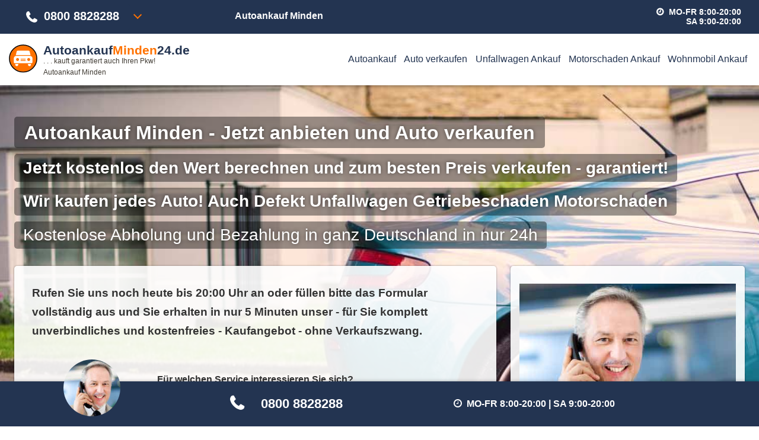

--- FILE ---
content_type: text/html; charset=UTF-8
request_url: https://www.autoankaufminden24.de/
body_size: 60579
content:

<!DOCTYPE html>
<html class="no-js" lang="de">
  <head>
    <meta charset="utf-8" />

<link rel="alternate" hreflang="de-de" href="https://www.autoankaufminden24.de/" />
<link rel="alternate" hreflang="de" href="https://www.autoankaufminden24.de/" />
<link rel="alternate" hreflang="x-default" href="https://www.autoankaufminden24.de/" />
<link rel="canonical" href="https://www.autoankaufminden24.de/" />

<meta http-equiv="content-language" content="de" />
<meta name="google" content="notranslate" />

    <!--[if IE ]<meta http-equiv="X-UA-Compatible" content="IE=edge,chrome=1"> <![endif]-->
    <meta name="viewport" content="width=device-width, initial-scale=1, maximum-scale=1, user-scalable=0">
    <title>▷Autoankauf Minden | Defektes Auto verkaufen</title>
    
    <meta name="description" content="Autoankauf Minden ➤☎ 0800 8828288 ✅ (24/h 365Tage) Noch heute in Minden Auto verkaufen zum BESTPREIS⭐ ✓ WIR KAUFEN JEDES DEFEKTE AUTO! ">
    <meta name="keywords" content="Autoankauf Minden, Auto verkaufen Minden, defektes auto verkaufen Minden">
    <base href="https://www.autoankaufminden24.de/" />
    <META NAME="ROBOTS" CONTENT="index,follow">


    <link rel="apple-touch-icon" sizes="57x57" href="/elements/templates/img/favicons/apple-icon-57x57.png">
    <link rel="apple-touch-icon" sizes="60x60" href="/elements/templates/img/favicons/apple-icon-60x60.png">
    <link rel="apple-touch-icon" sizes="72x72" href="/elements/templates/img/favicons/apple-icon-72x72.png">
    <link rel="apple-touch-icon" sizes="76x76" href="/elements/templates/img/favicons/apple-icon-76x76.png">
    <link rel="apple-touch-icon" sizes="114x114" href="/elements/templates/img/favicons/apple-icon-114x114.png">
    <link rel="apple-touch-icon" sizes="120x120" href="/elements/templates/img/favicons/apple-icon-120x120.png">
    <link rel="apple-touch-icon" sizes="144x144" href="/elements/templates/img/favicons/apple-icon-144x144.png">
    <link rel="apple-touch-icon" sizes="152x152" href="/elements/templates/img/favicons/apple-icon-152x152.png">
    <link rel="apple-touch-icon" sizes="180x180" href="//elements/templates/img/faviconsapple-icon-180x180.png">
    <link rel="icon" type="image/png" sizes="192x192"  href="/elements/templates/img/favicons/android-icon-192x192.png">
    <link rel="icon" type="image/png" sizes="32x32" href="/elements/templates/img/favicons/favicon-32x32.png">
    <link rel="icon" type="image/png" sizes="96x96" href="/elements/templates/img/favicons/favicon-96x96.png">
    <link rel="icon" type="image/png" sizes="16x16" href="/elements/templates/img/favicons/favicon-16x16.png">
    <link rel="manifest" href="/elements/templates/img/favicons/manifest.json">
    <meta name="msapplication-TileColor" content="#ffffff">
    <meta name="msapplication-TileImage" content="/elements/templates/img/favicons/ms-icon-144x144.png">
    <meta name="theme-color" content="#ffffff">

    <script>//document.html.classList.remove("no-js").add('js');
      var pagurl = "https://www.autoankaufminden24.de/"
      /*! modernizr 3.3.1 (Custom Build) | MIT *
 * https://modernizr.com/download/?-cssanimations-csstransforms3d-csstransitions-flexbox-preserve3d-setclasses !*/
!function(e,t,n){function r(e,t){return typeof e===t}function s(){var e,t,n,s,i,o,a;for(var l in C)if(C.hasOwnProperty(l)){if(e=[],t=C[l],t.name&&(e.push(t.name.toLowerCase()),t.options&&t.options.aliases&&t.options.aliases.length))for(n=0;n<t.options.aliases.length;n++)e.push(t.options.aliases[n].toLowerCase());for(s=r(t.fn,"function")?t.fn():t.fn,i=0;i<e.length;i++)o=e[i],a=o.split("."),1===a.length?Modernizr[a[0]]=s:(!Modernizr[a[0]]||Modernizr[a[0]]instanceof Boolean||(Modernizr[a[0]]=new Boolean(Modernizr[a[0]])),Modernizr[a[0]][a[1]]=s),y.push((s?"":"no-")+a.join("-"))}}function i(e){var t=w.className,n=Modernizr._config.classPrefix||"";if(S&&(t=t.baseVal),Modernizr._config.enableJSClass){var r=new RegExp("(^|\\s)"+n+"no-js(\\s|$)");t=t.replace(r,"$1"+n+"js$2")}Modernizr._config.enableClasses&&(t+=" "+n+e.join(" "+n),S?w.className.baseVal=t:w.className=t)}function o(){return"function"!=typeof t.createElement?t.createElement(arguments[0]):S?t.createElementNS.call(t,"http://www.w3.org/2000/svg",arguments[0]):t.createElement.apply(t,arguments)}function a(){var e=t.body;return e||(e=o(S?"svg":"body"),e.fake=!0),e}function l(e,n,r,s){var i,l,f,d,u="modernizr",p=o("div"),c=a();if(parseInt(r,10))for(;r--;)f=o("div"),f.id=s?s[r]:u+(r+1),p.appendChild(f);return i=o("style"),i.type="text/css",i.id="s"+u,(c.fake?c:p).appendChild(i),c.appendChild(p),i.styleSheet?i.styleSheet.cssText=e:i.appendChild(t.createTextNode(e)),p.id=u,c.fake&&(c.style.background="",c.style.overflow="hidden",d=w.style.overflow,w.style.overflow="hidden",w.appendChild(c)),l=n(p,e),c.fake?(c.parentNode.removeChild(c),w.style.overflow=d,w.offsetHeight):p.parentNode.removeChild(p),!!l}function f(e,t){return!!~(""+e).indexOf(t)}function d(e){return e.replace(/([a-z])-([a-z])/g,function(e,t,n){return t+n.toUpperCase()}).replace(/^-/,"")}function u(e,t){return function(){return e.apply(t,arguments)}}function p(e,t,n){var s;for(var i in e)if(e[i]in t)return n===!1?e[i]:(s=t[e[i]],r(s,"function")?u(s,n||t):s);return!1}function c(e){return e.replace(/([A-Z])/g,function(e,t){return"-"+t.toLowerCase()}).replace(/^ms-/,"-ms-")}function m(t,r){var s=t.length;if("CSS"in e&&"supports"in e.CSS){for(;s--;)if(e.CSS.supports(c(t[s]),r))return!0;return!1}if("CSSSupportsRule"in e){for(var i=[];s--;)i.push("("+c(t[s])+":"+r+")");return i=i.join(" or "),l("@supports ("+i+") { #modernizr { position: absolute; } }",function(e){return"absolute"==getComputedStyle(e,null).position})}return n}function h(e,t,s,i){function a(){u&&(delete N.style,delete N.modElem)}if(i=r(i,"undefined")?!1:i,!r(s,"undefined")){var l=m(e,s);if(!r(l,"undefined"))return l}for(var u,p,c,h,g,v=["modernizr","tspan","samp"];!N.style&&v.length;)u=!0,N.modElem=o(v.shift()),N.style=N.modElem.style;for(c=e.length,p=0;c>p;p++)if(h=e[p],g=N.style[h],f(h,"-")&&(h=d(h)),N.style[h]!==n){if(i||r(s,"undefined"))return a(),"pfx"==t?h:!0;try{N.style[h]=s}catch(y){}if(N.style[h]!=g)return a(),"pfx"==t?h:!0}return a(),!1}function g(e,t,n,s,i){var o=e.charAt(0).toUpperCase()+e.slice(1),a=(e+" "+k.join(o+" ")+o).split(" ");return r(t,"string")||r(t,"undefined")?h(a,t,s,i):(a=(e+" "+z.join(o+" ")+o).split(" "),p(a,t,n))}function v(e,t,r){return g(e,n,n,t,r)}var y=[],C=[],x={_version:"3.3.1",_config:{classPrefix:"",enableClasses:!0,enableJSClass:!0,usePrefixes:!0},_q:[],on:function(e,t){var n=this;setTimeout(function(){t(n[e])},0)},addTest:function(e,t,n){C.push({name:e,fn:t,options:n})},addAsyncTest:function(e){C.push({name:null,fn:e})}},Modernizr=function(){};Modernizr.prototype=x,Modernizr=new Modernizr;var w=t.documentElement,S="svg"===w.nodeName.toLowerCase(),b="CSS"in e&&"supports"in e.CSS,_="supportsCSS"in e;Modernizr.addTest("supports",b||_),Modernizr.addTest("preserve3d",function(){var e=o("a"),t=o("a");e.style.cssText="display: block; transform-style: preserve-3d; transform-origin: right; transform: rotateY(40deg);",t.style.cssText="display: block; width: 9px; height: 1px; background: #000; transform-origin: right; transform: rotateY(40deg);",e.appendChild(t),w.appendChild(e);var n=t.getBoundingClientRect();return w.removeChild(e),n.width&&n.width<4});var T=x.testStyles=l,P="Moz O ms Webkit",k=x._config.usePrefixes?P.split(" "):[];x._cssomPrefixes=k;var z=x._config.usePrefixes?P.toLowerCase().split(" "):[];x._domPrefixes=z;var E={elem:o("modernizr")};Modernizr._q.push(function(){delete E.elem});var N={style:E.elem.style};Modernizr._q.unshift(function(){delete N.style}),x.testAllProps=g,x.testAllProps=v,Modernizr.addTest("flexbox",v("flexBasis","1px",!0)),Modernizr.addTest("csstransforms3d",function(){var e=!!v("perspective","1px",!0),t=Modernizr._config.usePrefixes;if(e&&(!t||"webkitPerspective"in w.style)){var n,r="#modernizr{width:0;height:0}";Modernizr.supports?n="@supports (perspective: 1px)":(n="@media (transform-3d)",t&&(n+=",(-webkit-transform-3d)")),n+="{#modernizr{width:7px;height:18px;margin:0;padding:0;border:0}}",T(r+n,function(t){e=7===t.offsetWidth&&18===t.offsetHeight})}return e}),Modernizr.addTest("csstransitions",v("transition","all",!0)),Modernizr.addTest("cssanimations",v("animationName","a",!0)),s(),i(y),delete x.addTest,delete x.addAsyncTest;for(var j=0;j<Modernizr._q.length;j++)Modernizr._q[j]();e.Modernizr=Modernizr}(window,document);
    </script><style>
      /*! bulma.io v0.5.1 | MIT License | github.com/jgthms/bulma */
@-webkit-keyframes spinAround {
  from {
    -webkit-transform: rotate(0deg);
            transform: rotate(0deg);
  }
  to {
    -webkit-transform: rotate(359deg);
            transform: rotate(359deg);
  }
}
@keyframes spinAround {
  from {
    -webkit-transform: rotate(0deg);
            transform: rotate(0deg);
  }
  to {
    -webkit-transform: rotate(359deg);
            transform: rotate(359deg);
  }
}

/*! minireset.css v0.0.2 | MIT License | github.com/jgthms/minireset.css */
html,
body,
p,
ol,
ul,
li,
dl,
dt,
dd,
blockquote,
figure,
fieldset,
legend,
textarea,
pre,
iframe,
hr,
h1,
h2,
h3,
h4,
h5,
h6 {
  margin: 0;
  padding: 0;
}

h1,
h2,
h3,
h4,
h5,
h6 {
  font-size: 100%;
  font-weight: normal;
}

ul {
  list-style: none;
}

button,
input,
select,
textarea {
  margin: 0;
}

html {
  -webkit-box-sizing: border-box;
          box-sizing: border-box;
}

* {
  -webkit-box-sizing: inherit;
          box-sizing: inherit;
}

*:before, *:after {
  -webkit-box-sizing: inherit;
          box-sizing: inherit;
}

img,
embed,
object,
audio,
video {
  max-width: 100%;
}

iframe {
  border: 0;
}

table {
  border-collapse: collapse;
  border-spacing: 0;
}

td,
th {
  padding: 0;
  text-align: left;
}

html {
  background-color: #fff;
  font-size: 16px;
  -moz-osx-font-smoothing: grayscale;
  -webkit-font-smoothing: antialiased;
  min-width: 300px;
  overflow-x: hidden;
  overflow-y: scroll;
  text-rendering: optimizeLegibility;
}

article,
aside,
figure,
footer,
header,
hgroup,
section {
  display: block;
}

body,
button,
input,
select,
textarea {
  font-family: BlinkMacSystemFont, -apple-system, "Segoe UI", "Roboto", "Oxygen", "Ubuntu", "Cantarell", "Fira Sans", "Droid Sans", "Helvetica Neue", "Helvetica", "Arial", sans-serif;
}

code,
pre {
  -moz-osx-font-smoothing: auto;
  -webkit-font-smoothing: auto;
  font-family: monospace;
}

body {
  color: #4a4a4a;
  font-size: 1rem;
  font-weight: 400;
  line-height: 1.5;
}

a {
  color: #00d1b2;
  cursor: pointer;
  text-decoration: none;
}

a strong {
  color: currentColor;
}

a:hover {
  color: #363636;
}

code {
  background-color: whitesmoke;
  color: #ff3860;
  font-size: 0.875em;
  font-weight: normal;
  padding: 0.25em 0.5em 0.25em;
}

hr {
  background-color: #dbdbdb;
  border: none;
  display: block;
  height: 1px;
  margin: 1.5rem 0;
}

img {
  height: auto;
  max-width: 100%;
}

input[type="checkbox"],
input[type="radio"] {
  vertical-align: baseline;
}

small {
  font-size: 0.875em;
}

span {
  font-style: inherit;
  font-weight: inherit;
}

strong {
  color: #363636;
  font-weight: 700;
}

pre {
  background-color: whitesmoke;
  color: #4a4a4a;
  font-size: 0.875em;
  white-space: pre;
  word-wrap: normal;
}

pre code {
  -webkit-overflow-scrolling: touch;
  background: none;
  color: inherit;
  display: block;
  font-size: 1em;
  overflow-x: auto;
  padding: 1.25rem 1.5rem;
}

table td,
table th {
  text-align: left;
  vertical-align: top;
}

table th {
  color: #363636;
}

.is-clearfix:after {
  clear: both;
  content: " ";
  display: table;
}

.is-pulled-left {
  float: left !important;
}

.is-pulled-right {
  float: right !important;
}

.is-clipped {
  overflow: hidden !important;
}

.is-overlay {
  bottom: 0;
  left: 0;
  position: absolute;
  right: 0;
  top: 0;
}

.is-size-1 {
  font-size: 3rem !important;
}

@media screen and (max-width: 768px) {
  .is-size-1-mobile {
    font-size: 3rem !important;
  }
}

@media screen and (min-width: 769px), print {
  .is-size-1-tablet {
    font-size: 3rem !important;
  }
}

@media screen and (max-width: 1007px) {
  .is-size-1-touch {
    font-size: 3rem !important;
  }
}

@media screen and (min-width: 1008px) {
  .is-size-1-desktop {
    font-size: 3rem !important;
  }
}

@media screen and (min-width: 1200px) {
  .is-size-1-widescreen {
    font-size: 3rem !important;
  }
}

@media screen and (min-width: 1392px) {
  .is-size-1-fullhd {
    font-size: 3rem !important;
  }
}

.is-size-2 {
  font-size: 2.5rem !important;
}

@media screen and (max-width: 768px) {
  .is-size-2-mobile {
    font-size: 2.5rem !important;
  }
}

@media screen and (min-width: 769px), print {
  .is-size-2-tablet {
    font-size: 2.5rem !important;
  }
}

@media screen and (max-width: 1007px) {
  .is-size-2-touch {
    font-size: 2.5rem !important;
  }
}

@media screen and (min-width: 1008px) {
  .is-size-2-desktop {
    font-size: 2.5rem !important;
  }
}

@media screen and (min-width: 1200px) {
  .is-size-2-widescreen {
    font-size: 2.5rem !important;
  }
}

@media screen and (min-width: 1392px) {
  .is-size-2-fullhd {
    font-size: 2.5rem !important;
  }
}

.is-size-3 {
  font-size: 2rem !important;
}

@media screen and (max-width: 768px) {
  .is-size-3-mobile {
    font-size: 2rem !important;
  }
}

@media screen and (min-width: 769px), print {
  .is-size-3-tablet {
    font-size: 2rem !important;
  }
}

@media screen and (max-width: 1007px) {
  .is-size-3-touch {
    font-size: 2rem !important;
  }
}

@media screen and (min-width: 1008px) {
  .is-size-3-desktop {
    font-size: 2rem !important;
  }
}

@media screen and (min-width: 1200px) {
  .is-size-3-widescreen {
    font-size: 2rem !important;
  }
}

@media screen and (min-width: 1392px) {
  .is-size-3-fullhd {
    font-size: 2rem !important;
  }
}

.is-size-4 {
  font-size: 1.5rem !important;
}

@media screen and (max-width: 768px) {
  .is-size-4-mobile {
    font-size: 1.5rem !important;
  }
}

@media screen and (min-width: 769px), print {
  .is-size-4-tablet {
    font-size: 1.5rem !important;
  }
}

@media screen and (max-width: 1007px) {
  .is-size-4-touch {
    font-size: 1.5rem !important;
  }
}

@media screen and (min-width: 1008px) {
  .is-size-4-desktop {
    font-size: 1.5rem !important;
  }
}

@media screen and (min-width: 1200px) {
  .is-size-4-widescreen {
    font-size: 1.5rem !important;
  }
}

@media screen and (min-width: 1392px) {
  .is-size-4-fullhd {
    font-size: 1.5rem !important;
  }
}

.is-size-5 {
  font-size: 1.25rem !important;
}

@media screen and (max-width: 768px) {
  .is-size-5-mobile {
    font-size: 1.25rem !important;
  }
}

@media screen and (min-width: 769px), print {
  .is-size-5-tablet {
    font-size: 1.25rem !important;
  }
}

@media screen and (max-width: 1007px) {
  .is-size-5-touch {
    font-size: 1.25rem !important;
  }
}

@media screen and (min-width: 1008px) {
  .is-size-5-desktop {
    font-size: 1.25rem !important;
  }
}

@media screen and (min-width: 1200px) {
  .is-size-5-widescreen {
    font-size: 1.25rem !important;
  }
}

@media screen and (min-width: 1392px) {
  .is-size-5-fullhd {
    font-size: 1.25rem !important;
  }
}

.is-size-6 {
  font-size: 1rem !important;
}

@media screen and (max-width: 768px) {
  .is-size-6-mobile {
    font-size: 1rem !important;
  }
}

@media screen and (min-width: 769px), print {
  .is-size-6-tablet {
    font-size: 1rem !important;
  }
}

@media screen and (max-width: 1007px) {
  .is-size-6-touch {
    font-size: 1rem !important;
  }
}

@media screen and (min-width: 1008px) {
  .is-size-6-desktop {
    font-size: 1rem !important;
  }
}

@media screen and (min-width: 1200px) {
  .is-size-6-widescreen {
    font-size: 1rem !important;
  }
}

@media screen and (min-width: 1392px) {
  .is-size-6-fullhd {
    font-size: 1rem !important;
  }
}

.is-size-7 {
  font-size: 0.75rem !important;
}

@media screen and (max-width: 768px) {
  .is-size-7-mobile {
    font-size: 0.75rem !important;
  }
}

@media screen and (min-width: 769px), print {
  .is-size-7-tablet {
    font-size: 0.75rem !important;
  }
}

@media screen and (max-width: 1007px) {
  .is-size-7-touch {
    font-size: 0.75rem !important;
  }
}

@media screen and (min-width: 1008px) {
  .is-size-7-desktop {
    font-size: 0.75rem !important;
  }
}

@media screen and (min-width: 1200px) {
  .is-size-7-widescreen {
    font-size: 0.75rem !important;
  }
}

@media screen and (min-width: 1392px) {
  .is-size-7-fullhd {
    font-size: 0.75rem !important;
  }
}

.has-text-centered {
  text-align: center !important;
}

@media screen and (max-width: 768px) {
  .has-text-centered-mobile {
    text-align: center !important;
  }
}

@media screen and (min-width: 769px), print {
  .has-text-centered-tablet {
    text-align: center !important;
  }
}

@media screen and (min-width: 769px) and (max-width: 1007px) {
  .has-text-centered-tablet-only {
    text-align: center !important;
  }
}

@media screen and (max-width: 1007px) {
  .has-text-centered-touch {
    text-align: center !important;
  }
}

@media screen and (min-width: 1008px) {
  .has-text-centered-desktop {
    text-align: center !important;
  }
}

@media screen and (min-width: 1008px) and (max-width: 1199px) {
  .has-text-centered-desktop-only {
    text-align: center !important;
  }
}

@media screen and (min-width: 1200px) {
  .has-text-centered-widescreen {
    text-align: center !important;
  }
}

@media screen and (min-width: 1200px) and (max-width: 1391px) {
  .has-text-centered-widescreen-only {
    text-align: center !important;
  }
}

@media screen and (min-width: 1392px) {
  .has-text-centered-fullhd {
    text-align: center !important;
  }
}

.has-text-left {
  text-align: left !important;
}

@media screen and (max-width: 768px) {
  .has-text-left-mobile {
    text-align: left !important;
  }
}

@media screen and (min-width: 769px), print {
  .has-text-left-tablet {
    text-align: left !important;
  }
}

@media screen and (min-width: 769px) and (max-width: 1007px) {
  .has-text-left-tablet-only {
    text-align: left !important;
  }
}

@media screen and (max-width: 1007px) {
  .has-text-left-touch {
    text-align: left !important;
  }
}

@media screen and (min-width: 1008px) {
  .has-text-left-desktop {
    text-align: left !important;
  }
}

@media screen and (min-width: 1008px) and (max-width: 1199px) {
  .has-text-left-desktop-only {
    text-align: left !important;
  }
}

@media screen and (min-width: 1200px) {
  .has-text-left-widescreen {
    text-align: left !important;
  }
}

@media screen and (min-width: 1200px) and (max-width: 1391px) {
  .has-text-left-widescreen-only {
    text-align: left !important;
  }
}

@media screen and (min-width: 1392px) {
  .has-text-left-fullhd {
    text-align: left !important;
  }
}

.has-text-right {
  text-align: right !important;
}

@media screen and (max-width: 768px) {
  .has-text-right-mobile {
    text-align: right !important;
  }
}

@media screen and (min-width: 769px), print {
  .has-text-right-tablet {
    text-align: right !important;
  }
}

@media screen and (min-width: 769px) and (max-width: 1007px) {
  .has-text-right-tablet-only {
    text-align: right !important;
  }
}

@media screen and (max-width: 1007px) {
  .has-text-right-touch {
    text-align: right !important;
  }
}

@media screen and (min-width: 1008px) {
  .has-text-right-desktop {
    text-align: right !important;
  }
}

@media screen and (min-width: 1008px) and (max-width: 1199px) {
  .has-text-right-desktop-only {
    text-align: right !important;
  }
}

@media screen and (min-width: 1200px) {
  .has-text-right-widescreen {
    text-align: right !important;
  }
}

@media screen and (min-width: 1200px) and (max-width: 1391px) {
  .has-text-right-widescreen-only {
    text-align: right !important;
  }
}

@media screen and (min-width: 1392px) {
  .has-text-right-fullhd {
    text-align: right !important;
  }
}

.is-capitalized {
  text-transform: capitalize !important;
}

.is-lowercase {
  text-transform: lowercase !important;
}

.is-uppercase {
  text-transform: uppercase !important;
}

.has-text-white {
  color: white !important;
}

a.has-text-white:hover, a.has-text-white:focus {
  color: #e6e6e6 !important;
}

.has-text-black {
  color: #0a0a0a !important;
}

a.has-text-black:hover, a.has-text-black:focus {
  color: black !important;
}

.has-text-light {
  color: whitesmoke !important;
}

a.has-text-light:hover, a.has-text-light:focus {
  color: #dbdbdb !important;
}

.has-text-dark {
  color: #363636 !important;
}

a.has-text-dark:hover, a.has-text-dark:focus {
  color: #1c1c1c !important;
}

.has-text-primary {
  color: #00d1b2 !important;
}

a.has-text-primary:hover, a.has-text-primary:focus {
  color: #009e86 !important;
}

.has-text-info {
  color: #3273dc !important;
}

a.has-text-info:hover, a.has-text-info:focus {
  color: #205bbc !important;
}

.has-text-success {
  color: #23d160 !important;
}

a.has-text-success:hover, a.has-text-success:focus {
  color: #1ca64c !important;
}

.has-text-warning {
  color: #ffdd57 !important;
}

a.has-text-warning:hover, a.has-text-warning:focus {
  color: #ffd324 !important;
}

.has-text-danger {
  color: #ff3860 !important;
}

a.has-text-danger:hover, a.has-text-danger:focus {
  color: #ff0537 !important;
}

.has-text-black-bis {
  color: #121212 !important;
}

.has-text-black-ter {
  color: #242424 !important;
}

.has-text-grey-darker {
  color: #363636 !important;
}

.has-text-grey-dark {
  color: #4a4a4a !important;
}

.has-text-grey {
  color: #7a7a7a !important;
}

.has-text-grey-light {
  color: #b5b5b5 !important;
}

.has-text-grey-lighter {
  color: #dbdbdb !important;
}

.has-text-white-ter {
  color: whitesmoke !important;
}

.has-text-white-bis {
  color: #fafafa !important;
}

.is-block {
  display: block !important;
}

@media screen and (max-width: 768px) {
  .is-block-mobile {
    display: block !important;
  }
}

@media screen and (min-width: 769px), print {
  .is-block-tablet {
    display: block !important;
  }
}

@media screen and (min-width: 769px) and (max-width: 1007px) {
  .is-block-tablet-only {
    display: block !important;
  }
}

@media screen and (max-width: 1007px) {
  .is-block-touch {
    display: block !important;
  }
}

@media screen and (min-width: 1008px) {
  .is-block-desktop {
    display: block !important;
  }
}

@media screen and (min-width: 1008px) and (max-width: 1199px) {
  .is-block-desktop-only {
    display: block !important;
  }
}

@media screen and (min-width: 1200px) {
  .is-block-widescreen {
    display: block !important;
  }
}

@media screen and (min-width: 1200px) and (max-width: 1391px) {
  .is-block-widescreen-only {
    display: block !important;
  }
}

@media screen and (min-width: 1392px) {
  .is-block-fullhd {
    display: block !important;
  }
}

.is-flex {
  display: -webkit-box !important;
  display: -ms-flexbox !important;
  display: flex !important;
}

@media screen and (max-width: 768px) {
  .is-flex-mobile {
    display: -webkit-box !important;
    display: -ms-flexbox !important;
    display: flex !important;
  }
}

@media screen and (min-width: 769px), print {
  .is-flex-tablet {
    display: -webkit-box !important;
    display: -ms-flexbox !important;
    display: flex !important;
  }
}

@media screen and (min-width: 769px) and (max-width: 1007px) {
  .is-flex-tablet-only {
    display: -webkit-box !important;
    display: -ms-flexbox !important;
    display: flex !important;
  }
}

@media screen and (max-width: 1007px) {
  .is-flex-touch {
    display: -webkit-box !important;
    display: -ms-flexbox !important;
    display: flex !important;
  }
}

@media screen and (min-width: 1008px) {
  .is-flex-desktop {
    display: -webkit-box !important;
    display: -ms-flexbox !important;
    display: flex !important;
  }
}

@media screen and (min-width: 1008px) and (max-width: 1199px) {
  .is-flex-desktop-only {
    display: -webkit-box !important;
    display: -ms-flexbox !important;
    display: flex !important;
  }
}

@media screen and (min-width: 1200px) {
  .is-flex-widescreen {
    display: -webkit-box !important;
    display: -ms-flexbox !important;
    display: flex !important;
  }
}

@media screen and (min-width: 1200px) and (max-width: 1391px) {
  .is-flex-widescreen-only {
    display: -webkit-box !important;
    display: -ms-flexbox !important;
    display: flex !important;
  }
}

@media screen and (min-width: 1392px) {
  .is-flex-fullhd {
    display: -webkit-box !important;
    display: -ms-flexbox !important;
    display: flex !important;
  }
}

.is-inline {
  display: inline !important;
}

@media screen and (max-width: 768px) {
  .is-inline-mobile {
    display: inline !important;
  }
}

@media screen and (min-width: 769px), print {
  .is-inline-tablet {
    display: inline !important;
  }
}

@media screen and (min-width: 769px) and (max-width: 1007px) {
  .is-inline-tablet-only {
    display: inline !important;
  }
}

@media screen and (max-width: 1007px) {
  .is-inline-touch {
    display: inline !important;
  }
}

@media screen and (min-width: 1008px) {
  .is-inline-desktop {
    display: inline !important;
  }
}

@media screen and (min-width: 1008px) and (max-width: 1199px) {
  .is-inline-desktop-only {
    display: inline !important;
  }
}

@media screen and (min-width: 1200px) {
  .is-inline-widescreen {
    display: inline !important;
  }
}

@media screen and (min-width: 1200px) and (max-width: 1391px) {
  .is-inline-widescreen-only {
    display: inline !important;
  }
}

@media screen and (min-width: 1392px) {
  .is-inline-fullhd {
    display: inline !important;
  }
}

.is-inline-block {
  display: inline-block !important;
}

@media screen and (max-width: 768px) {
  .is-inline-block-mobile {
    display: inline-block !important;
  }
}

@media screen and (min-width: 769px), print {
  .is-inline-block-tablet {
    display: inline-block !important;
  }
}

@media screen and (min-width: 769px) and (max-width: 1007px) {
  .is-inline-block-tablet-only {
    display: inline-block !important;
  }
}

@media screen and (max-width: 1007px) {
  .is-inline-block-touch {
    display: inline-block !important;
  }
}

@media screen and (min-width: 1008px) {
  .is-inline-block-desktop {
    display: inline-block !important;
  }
}

@media screen and (min-width: 1008px) and (max-width: 1199px) {
  .is-inline-block-desktop-only {
    display: inline-block !important;
  }
}

@media screen and (min-width: 1200px) {
  .is-inline-block-widescreen {
    display: inline-block !important;
  }
}

@media screen and (min-width: 1200px) and (max-width: 1391px) {
  .is-inline-block-widescreen-only {
    display: inline-block !important;
  }
}

@media screen and (min-width: 1392px) {
  .is-inline-block-fullhd {
    display: inline-block !important;
  }
}

.is-inline-flex {
  display: -webkit-inline-box !important;
  display: -ms-inline-flexbox !important;
  display: inline-flex !important;
}

@media screen and (max-width: 768px) {
  .is-inline-flex-mobile {
    display: -webkit-inline-box !important;
    display: -ms-inline-flexbox !important;
    display: inline-flex !important;
  }
}

@media screen and (min-width: 769px), print {
  .is-inline-flex-tablet {
    display: -webkit-inline-box !important;
    display: -ms-inline-flexbox !important;
    display: inline-flex !important;
  }
}

@media screen and (min-width: 769px) and (max-width: 1007px) {
  .is-inline-flex-tablet-only {
    display: -webkit-inline-box !important;
    display: -ms-inline-flexbox !important;
    display: inline-flex !important;
  }
}

@media screen and (max-width: 1007px) {
  .is-inline-flex-touch {
    display: -webkit-inline-box !important;
    display: -ms-inline-flexbox !important;
    display: inline-flex !important;
  }
}

@media screen and (min-width: 1008px) {
  .is-inline-flex-desktop {
    display: -webkit-inline-box !important;
    display: -ms-inline-flexbox !important;
    display: inline-flex !important;
  }
}

@media screen and (min-width: 1008px) and (max-width: 1199px) {
  .is-inline-flex-desktop-only {
    display: -webkit-inline-box !important;
    display: -ms-inline-flexbox !important;
    display: inline-flex !important;
  }
}

@media screen and (min-width: 1200px) {
  .is-inline-flex-widescreen {
    display: -webkit-inline-box !important;
    display: -ms-inline-flexbox !important;
    display: inline-flex !important;
  }
}

@media screen and (min-width: 1200px) and (max-width: 1391px) {
  .is-inline-flex-widescreen-only {
    display: -webkit-inline-box !important;
    display: -ms-inline-flexbox !important;
    display: inline-flex !important;
  }
}

@media screen and (min-width: 1392px) {
  .is-inline-flex-fullhd {
    display: -webkit-inline-box !important;
    display: -ms-inline-flexbox !important;
    display: inline-flex !important;
  }
}

.is-hidden {
  display: none !important;
}

@media screen and (max-width: 768px) {
  .is-hidden-mobile {
    display: none !important;
  }
}

@media screen and (min-width: 769px), print {
  .is-hidden-tablet {
    display: none !important;
  }
}

@media screen and (min-width: 769px) and (max-width: 1007px) {
  .is-hidden-tablet-only {
    display: none !important;
  }
}

@media screen and (max-width: 1007px) {
  .is-hidden-touch {
    display: none !important;
  }
}

@media screen and (min-width: 1008px) {
  .is-hidden-desktop {
    display: none !important;
  }
}

@media screen and (min-width: 1008px) and (max-width: 1199px) {
  .is-hidden-desktop-only {
    display: none !important;
  }
}

@media screen and (min-width: 1200px) {
  .is-hidden-widescreen {
    display: none !important;
  }
}

@media screen and (min-width: 1200px) and (max-width: 1391px) {
  .is-hidden-widescreen-only {
    display: none !important;
  }
}

@media screen and (min-width: 1392px) {
  .is-hidden-fullhd {
    display: none !important;
  }
}

.is-marginless {
  margin: 0 !important;
}

.is-paddingless {
  padding: 0 !important;
}

.is-radiusless {
  border-radius: 0 !important;
}

.is-shadowless {
  -webkit-box-shadow: none !important;
          box-shadow: none !important;
}

.is-unselectable {
  -webkit-touch-callout: none;
  -webkit-user-select: none;
  -moz-user-select: none;
  -ms-user-select: none;
  user-select: none;
}

.box {
  background-color: white;
  border-radius: 5px;
  -webkit-box-shadow: 0 2px 3px rgba(10, 10, 10, 0.1), 0 0 0 1px rgba(10, 10, 10, 0.1);
          box-shadow: 0 2px 3px rgba(10, 10, 10, 0.1), 0 0 0 1px rgba(10, 10, 10, 0.1);
  color: #4a4a4a;
  display: block;
  padding: 1.25rem;
}

.box:not(:last-child) {
  margin-bottom: 1.5rem;
}

a.box:hover, a.box:focus {
  -webkit-box-shadow: 0 2px 3px rgba(10, 10, 10, 0.1), 0 0 0 1px #00d1b2;
          box-shadow: 0 2px 3px rgba(10, 10, 10, 0.1), 0 0 0 1px #00d1b2;
}

a.box:active {
  -webkit-box-shadow: inset 0 1px 2px rgba(10, 10, 10, 0.2), 0 0 0 1px #00d1b2;
          box-shadow: inset 0 1px 2px rgba(10, 10, 10, 0.2), 0 0 0 1px #00d1b2;
}

.button {
  -moz-appearance: none;
  -webkit-appearance: none;
  -webkit-box-align: center;
      -ms-flex-align: center;
          align-items: center;
  border: 1px solid transparent;
  border-radius: 3px;
  -webkit-box-shadow: none;
          box-shadow: none;
  display: -webkit-inline-box;
  display: -ms-inline-flexbox;
  display: inline-flex;
  font-size: 1rem;
  height: 2.25em;
  -webkit-box-pack: start;
      -ms-flex-pack: start;
          justify-content: flex-start;
  line-height: 1.5;
  padding-bottom: calc(0.375em - 1px);
  padding-left: calc(0.625em - 1px);
  padding-right: calc(0.625em - 1px);
  padding-top: calc(0.375em - 1px);
  position: relative;
  vertical-align: top;
  -webkit-touch-callout: none;
  -webkit-user-select: none;
  -moz-user-select: none;
  -ms-user-select: none;
  user-select: none;
  background-color: white;
  border-color: #dbdbdb;
  color: #363636;
  cursor: pointer;
  -webkit-box-pack: center;
      -ms-flex-pack: center;
          justify-content: center;
  padding-left: 0.75em;
  padding-right: 0.75em;
  text-align: center;
  white-space: nowrap;
}

.button:focus, .button.is-focused, .button:active, .button.is-active {
  outline: none;
}

.button[disabled] {
  cursor: not-allowed;
}

.button strong {
  color: inherit;
}

.button .icon, .button .icon.is-small, .button .icon.is-medium, .button .icon.is-large {
  height: 1.5em;
  width: 1.5em;
}

.button .icon:first-child:not(:last-child) {
  margin-left: calc(-0.375em - 1px);
  margin-right: 0.1875em;
}

.button .icon:last-child:not(:first-child) {
  margin-left: 0.1875em;
  margin-right: calc(-0.375em - 1px);
}

.button .icon:first-child:last-child {
  margin-left: calc(-0.375em - 1px);
  margin-right: calc(-0.375em - 1px);
}

.button:hover, .button.is-hovered {
  border-color: #b5b5b5;
  color: #363636;
}

.button:focus, .button.is-focused {
  border-color: #00d1b2;
  color: #363636;
}

.button:active, .button.is-active {
  border-color: #4a4a4a;
  -webkit-box-shadow: inset 0 1px 2px rgba(10, 10, 10, 0.2);
          box-shadow: inset 0 1px 2px rgba(10, 10, 10, 0.2);
  color: #363636;
}

.button.is-link {
  background-color: transparent;
  border-color: transparent;
  color: #4a4a4a;
  text-decoration: underline;
}

.button.is-link:hover, .button.is-link.is-hovered, .button.is-link:focus, .button.is-link.is-focused, .button.is-link:active, .button.is-link.is-active {
  background-color: whitesmoke;
  color: #363636;
}

.button.is-link[disabled] {
  background-color: transparent;
  border-color: transparent;
  -webkit-box-shadow: none;
          box-shadow: none;
}

.button.is-white {
  background-color: white;
  border-color: transparent;
  color: #0a0a0a;
}

.button.is-white:hover, .button.is-white.is-hovered {
  background-color: #f9f9f9;
  border-color: transparent;
  color: #0a0a0a;
}

.button.is-white:focus, .button.is-white.is-focused {
  border-color: transparent;
  -webkit-box-shadow: 0 0 0.5em rgba(255, 255, 255, 0.25);
          box-shadow: 0 0 0.5em rgba(255, 255, 255, 0.25);
  color: #0a0a0a;
}

.button.is-white:active, .button.is-white.is-active {
  background-color: #f2f2f2;
  border-color: transparent;
  -webkit-box-shadow: inset 0 1px 2px rgba(10, 10, 10, 0.2);
          box-shadow: inset 0 1px 2px rgba(10, 10, 10, 0.2);
  color: #0a0a0a;
}

.button.is-white[disabled] {
  background-color: white;
  border-color: transparent;
  -webkit-box-shadow: none;
          box-shadow: none;
}

.button.is-white.is-inverted {
  background-color: #0a0a0a;
  color: white;
}

.button.is-white.is-inverted:hover {
  background-color: black;
}

.button.is-white.is-inverted[disabled] {
  background-color: #0a0a0a;
  border-color: transparent;
  -webkit-box-shadow: none;
          box-shadow: none;
  color: white;
}

.button.is-white.is-loading:after {
  border-color: transparent transparent #0a0a0a #0a0a0a !important;
}

.button.is-white.is-outlined {
  background-color: transparent;
  border-color: white;
  color: white;
}

.button.is-white.is-outlined:hover, .button.is-white.is-outlined:focus {
  background-color: white;
  border-color: white;
  color: #0a0a0a;
}

.button.is-white.is-outlined.is-loading:after {
  border-color: transparent transparent white white !important;
}

.button.is-white.is-outlined[disabled] {
  background-color: transparent;
  border-color: white;
  -webkit-box-shadow: none;
          box-shadow: none;
  color: white;
}

.button.is-white.is-inverted.is-outlined {
  background-color: transparent;
  border-color: #0a0a0a;
  color: #0a0a0a;
}

.button.is-white.is-inverted.is-outlined:hover, .button.is-white.is-inverted.is-outlined:focus {
  background-color: #0a0a0a;
  color: white;
}

.button.is-white.is-inverted.is-outlined[disabled] {
  background-color: transparent;
  border-color: #0a0a0a;
  -webkit-box-shadow: none;
          box-shadow: none;
  color: #0a0a0a;
}

.button.is-black {
  background-color: #0a0a0a;
  border-color: transparent;
  color: white;
}

.button.is-black:hover, .button.is-black.is-hovered {
  background-color: #040404;
  border-color: transparent;
  color: white;
}

.button.is-black:focus, .button.is-black.is-focused {
  border-color: transparent;
  -webkit-box-shadow: 0 0 0.5em rgba(10, 10, 10, 0.25);
          box-shadow: 0 0 0.5em rgba(10, 10, 10, 0.25);
  color: white;
}

.button.is-black:active, .button.is-black.is-active {
  background-color: black;
  border-color: transparent;
  -webkit-box-shadow: inset 0 1px 2px rgba(10, 10, 10, 0.2);
          box-shadow: inset 0 1px 2px rgba(10, 10, 10, 0.2);
  color: white;
}

.button.is-black[disabled] {
  background-color: #0a0a0a;
  border-color: transparent;
  -webkit-box-shadow: none;
          box-shadow: none;
}

.button.is-black.is-inverted {
  background-color: white;
  color: #0a0a0a;
}

.button.is-black.is-inverted:hover {
  background-color: #f2f2f2;
}

.button.is-black.is-inverted[disabled] {
  background-color: white;
  border-color: transparent;
  -webkit-box-shadow: none;
          box-shadow: none;
  color: #0a0a0a;
}

.button.is-black.is-loading:after {
  border-color: transparent transparent white white !important;
}

.button.is-black.is-outlined {
  background-color: transparent;
  border-color: #0a0a0a;
  color: #0a0a0a;
}

.button.is-black.is-outlined:hover, .button.is-black.is-outlined:focus {
  background-color: #0a0a0a;
  border-color: #0a0a0a;
  color: white;
}

.button.is-black.is-outlined.is-loading:after {
  border-color: transparent transparent #0a0a0a #0a0a0a !important;
}

.button.is-black.is-outlined[disabled] {
  background-color: transparent;
  border-color: #0a0a0a;
  -webkit-box-shadow: none;
          box-shadow: none;
  color: #0a0a0a;
}

.button.is-black.is-inverted.is-outlined {
  background-color: transparent;
  border-color: white;
  color: white;
}

.button.is-black.is-inverted.is-outlined:hover, .button.is-black.is-inverted.is-outlined:focus {
  background-color: white;
  color: #0a0a0a;
}

.button.is-black.is-inverted.is-outlined[disabled] {
  background-color: transparent;
  border-color: white;
  -webkit-box-shadow: none;
          box-shadow: none;
  color: white;
}

.button.is-light {
  background-color: whitesmoke;
  border-color: transparent;
  color: #363636;
}

.button.is-light:hover, .button.is-light.is-hovered {
  background-color: #eeeeee;
  border-color: transparent;
  color: #363636;
}

.button.is-light:focus, .button.is-light.is-focused {
  border-color: transparent;
  -webkit-box-shadow: 0 0 0.5em rgba(245, 245, 245, 0.25);
          box-shadow: 0 0 0.5em rgba(245, 245, 245, 0.25);
  color: #363636;
}

.button.is-light:active, .button.is-light.is-active {
  background-color: #e8e8e8;
  border-color: transparent;
  -webkit-box-shadow: inset 0 1px 2px rgba(10, 10, 10, 0.2);
          box-shadow: inset 0 1px 2px rgba(10, 10, 10, 0.2);
  color: #363636;
}

.button.is-light[disabled] {
  background-color: whitesmoke;
  border-color: transparent;
  -webkit-box-shadow: none;
          box-shadow: none;
}

.button.is-light.is-inverted {
  background-color: #363636;
  color: whitesmoke;
}

.button.is-light.is-inverted:hover {
  background-color: #292929;
}

.button.is-light.is-inverted[disabled] {
  background-color: #363636;
  border-color: transparent;
  -webkit-box-shadow: none;
          box-shadow: none;
  color: whitesmoke;
}

.button.is-light.is-loading:after {
  border-color: transparent transparent #363636 #363636 !important;
}

.button.is-light.is-outlined {
  background-color: transparent;
  border-color: whitesmoke;
  color: whitesmoke;
}

.button.is-light.is-outlined:hover, .button.is-light.is-outlined:focus {
  background-color: whitesmoke;
  border-color: whitesmoke;
  color: #363636;
}

.button.is-light.is-outlined.is-loading:after {
  border-color: transparent transparent whitesmoke whitesmoke !important;
}

.button.is-light.is-outlined[disabled] {
  background-color: transparent;
  border-color: whitesmoke;
  -webkit-box-shadow: none;
          box-shadow: none;
  color: whitesmoke;
}

.button.is-light.is-inverted.is-outlined {
  background-color: transparent;
  border-color: #363636;
  color: #363636;
}

.button.is-light.is-inverted.is-outlined:hover, .button.is-light.is-inverted.is-outlined:focus {
  background-color: #363636;
  color: whitesmoke;
}

.button.is-light.is-inverted.is-outlined[disabled] {
  background-color: transparent;
  border-color: #363636;
  -webkit-box-shadow: none;
          box-shadow: none;
  color: #363636;
}

.button.is-dark {
  background-color: #363636;
  border-color: transparent;
  color: whitesmoke;
}

.button.is-dark:hover, .button.is-dark.is-hovered {
  background-color: #2f2f2f;
  border-color: transparent;
  color: whitesmoke;
}

.button.is-dark:focus, .button.is-dark.is-focused {
  border-color: transparent;
  -webkit-box-shadow: 0 0 0.5em rgba(54, 54, 54, 0.25);
          box-shadow: 0 0 0.5em rgba(54, 54, 54, 0.25);
  color: whitesmoke;
}

.button.is-dark:active, .button.is-dark.is-active {
  background-color: #292929;
  border-color: transparent;
  -webkit-box-shadow: inset 0 1px 2px rgba(10, 10, 10, 0.2);
          box-shadow: inset 0 1px 2px rgba(10, 10, 10, 0.2);
  color: whitesmoke;
}

.button.is-dark[disabled] {
  background-color: #363636;
  border-color: transparent;
  -webkit-box-shadow: none;
          box-shadow: none;
}

.button.is-dark.is-inverted {
  background-color: whitesmoke;
  color: #363636;
}

.button.is-dark.is-inverted:hover {
  background-color: #e8e8e8;
}

.button.is-dark.is-inverted[disabled] {
  background-color: whitesmoke;
  border-color: transparent;
  -webkit-box-shadow: none;
          box-shadow: none;
  color: #363636;
}

.button.is-dark.is-loading:after {
  border-color: transparent transparent whitesmoke whitesmoke !important;
}

.button.is-dark.is-outlined {
  background-color: transparent;
  border-color: #363636;
  color: #363636;
}

.button.is-dark.is-outlined:hover, .button.is-dark.is-outlined:focus {
  background-color: #363636;
  border-color: #363636;
  color: whitesmoke;
}

.button.is-dark.is-outlined.is-loading:after {
  border-color: transparent transparent #363636 #363636 !important;
}

.button.is-dark.is-outlined[disabled] {
  background-color: transparent;
  border-color: #363636;
  -webkit-box-shadow: none;
          box-shadow: none;
  color: #363636;
}

.button.is-dark.is-inverted.is-outlined {
  background-color: transparent;
  border-color: whitesmoke;
  color: whitesmoke;
}

.button.is-dark.is-inverted.is-outlined:hover, .button.is-dark.is-inverted.is-outlined:focus {
  background-color: whitesmoke;
  color: #363636;
}

.button.is-dark.is-inverted.is-outlined[disabled] {
  background-color: transparent;
  border-color: whitesmoke;
  -webkit-box-shadow: none;
          box-shadow: none;
  color: whitesmoke;
}

.button.is-primary {
  background-color: #00d1b2;
  border-color: transparent;
  color: #fff;
}

.button.is-primary:hover, .button.is-primary.is-hovered {
  background-color: #00c4a7;
  border-color: transparent;
  color: #fff;
}

.button.is-primary:focus, .button.is-primary.is-focused {
  border-color: transparent;
  -webkit-box-shadow: 0 0 0.5em rgba(0, 209, 178, 0.25);
          box-shadow: 0 0 0.5em rgba(0, 209, 178, 0.25);
  color: #fff;
}

.button.is-primary:active, .button.is-primary.is-active {
  background-color: #00b89c;
  border-color: transparent;
  -webkit-box-shadow: inset 0 1px 2px rgba(10, 10, 10, 0.2);
          box-shadow: inset 0 1px 2px rgba(10, 10, 10, 0.2);
  color: #fff;
}

.button.is-primary[disabled] {
  background-color: #00d1b2;
  border-color: transparent;
  -webkit-box-shadow: none;
          box-shadow: none;
}

.button.is-primary.is-inverted {
  background-color: #fff;
  color: #00d1b2;
}

.button.is-primary.is-inverted:hover {
  background-color: #f2f2f2;
}

.button.is-primary.is-inverted[disabled] {
  background-color: #fff;
  border-color: transparent;
  -webkit-box-shadow: none;
          box-shadow: none;
  color: #00d1b2;
}

.button.is-primary.is-loading:after {
  border-color: transparent transparent #fff #fff !important;
}

.button.is-primary.is-outlined {
  background-color: transparent;
  border-color: #00d1b2;
  color: #00d1b2;
}

.button.is-primary.is-outlined:hover, .button.is-primary.is-outlined:focus {
  background-color: #00d1b2;
  border-color: #00d1b2;
  color: #fff;
}

.button.is-primary.is-outlined.is-loading:after {
  border-color: transparent transparent #00d1b2 #00d1b2 !important;
}

.button.is-primary.is-outlined[disabled] {
  background-color: transparent;
  border-color: #00d1b2;
  -webkit-box-shadow: none;
          box-shadow: none;
  color: #00d1b2;
}

.button.is-primary.is-inverted.is-outlined {
  background-color: transparent;
  border-color: #fff;
  color: #fff;
}

.button.is-primary.is-inverted.is-outlined:hover, .button.is-primary.is-inverted.is-outlined:focus {
  background-color: #fff;
  color: #00d1b2;
}

.button.is-primary.is-inverted.is-outlined[disabled] {
  background-color: transparent;
  border-color: #fff;
  -webkit-box-shadow: none;
          box-shadow: none;
  color: #fff;
}

.button.is-info {
  background-color: #3273dc;
  border-color: transparent;
  color: #fff;
}

.button.is-info:hover, .button.is-info.is-hovered {
  background-color: #276cda;
  border-color: transparent;
  color: #fff;
}

.button.is-info:focus, .button.is-info.is-focused {
  border-color: transparent;
  -webkit-box-shadow: 0 0 0.5em rgba(50, 115, 220, 0.25);
          box-shadow: 0 0 0.5em rgba(50, 115, 220, 0.25);
  color: #fff;
}

.button.is-info:active, .button.is-info.is-active {
  background-color: #2366d1;
  border-color: transparent;
  -webkit-box-shadow: inset 0 1px 2px rgba(10, 10, 10, 0.2);
          box-shadow: inset 0 1px 2px rgba(10, 10, 10, 0.2);
  color: #fff;
}

.button.is-info[disabled] {
  background-color: #3273dc;
  border-color: transparent;
  -webkit-box-shadow: none;
          box-shadow: none;
}

.button.is-info.is-inverted {
  background-color: #fff;
  color: #3273dc;
}

.button.is-info.is-inverted:hover {
  background-color: #f2f2f2;
}

.button.is-info.is-inverted[disabled] {
  background-color: #fff;
  border-color: transparent;
  -webkit-box-shadow: none;
          box-shadow: none;
  color: #3273dc;
}

.button.is-info.is-loading:after {
  border-color: transparent transparent #fff #fff !important;
}

.button.is-info.is-outlined {
  background-color: transparent;
  border-color: #3273dc;
  color: #3273dc;
}

.button.is-info.is-outlined:hover, .button.is-info.is-outlined:focus {
  background-color: #3273dc;
  border-color: #3273dc;
  color: #fff;
}

.button.is-info.is-outlined.is-loading:after {
  border-color: transparent transparent #3273dc #3273dc !important;
}

.button.is-info.is-outlined[disabled] {
  background-color: transparent;
  border-color: #3273dc;
  -webkit-box-shadow: none;
          box-shadow: none;
  color: #3273dc;
}

.button.is-info.is-inverted.is-outlined {
  background-color: transparent;
  border-color: #fff;
  color: #fff;
}

.button.is-info.is-inverted.is-outlined:hover, .button.is-info.is-inverted.is-outlined:focus {
  background-color: #fff;
  color: #3273dc;
}

.button.is-info.is-inverted.is-outlined[disabled] {
  background-color: transparent;
  border-color: #fff;
  -webkit-box-shadow: none;
          box-shadow: none;
  color: #fff;
}

.button.is-success {
  background-color: #23d160;
  border-color: transparent;
  color: #fff;
}

.button.is-success:hover, .button.is-success.is-hovered {
  background-color: #22c65b;
  border-color: transparent;
  color: #fff;
}

.button.is-success:focus, .button.is-success.is-focused {
  border-color: transparent;
  -webkit-box-shadow: 0 0 0.5em rgba(35, 209, 96, 0.25);
          box-shadow: 0 0 0.5em rgba(35, 209, 96, 0.25);
  color: #fff;
}

.button.is-success:active, .button.is-success.is-active {
  background-color: #20bc56;
  border-color: transparent;
  -webkit-box-shadow: inset 0 1px 2px rgba(10, 10, 10, 0.2);
          box-shadow: inset 0 1px 2px rgba(10, 10, 10, 0.2);
  color: #fff;
}

.button.is-success[disabled] {
  background-color: #23d160;
  border-color: transparent;
  -webkit-box-shadow: none;
          box-shadow: none;
}

.button.is-success.is-inverted {
  background-color: #fff;
  color: #23d160;
}

.button.is-success.is-inverted:hover {
  background-color: #f2f2f2;
}

.button.is-success.is-inverted[disabled] {
  background-color: #fff;
  border-color: transparent;
  -webkit-box-shadow: none;
          box-shadow: none;
  color: #23d160;
}

.button.is-success.is-loading:after {
  border-color: transparent transparent #fff #fff !important;
}

.button.is-success.is-outlined {
  background-color: transparent;
  border-color: #23d160;
  color: #23d160;
}

.button.is-success.is-outlined:hover, .button.is-success.is-outlined:focus {
  background-color: #23d160;
  border-color: #23d160;
  color: #fff;
}

.button.is-success.is-outlined.is-loading:after {
  border-color: transparent transparent #23d160 #23d160 !important;
}

.button.is-success.is-outlined[disabled] {
  background-color: transparent;
  border-color: #23d160;
  -webkit-box-shadow: none;
          box-shadow: none;
  color: #23d160;
}

.button.is-success.is-inverted.is-outlined {
  background-color: transparent;
  border-color: #fff;
  color: #fff;
}

.button.is-success.is-inverted.is-outlined:hover, .button.is-success.is-inverted.is-outlined:focus {
  background-color: #fff;
  color: #23d160;
}

.button.is-success.is-inverted.is-outlined[disabled] {
  background-color: transparent;
  border-color: #fff;
  -webkit-box-shadow: none;
          box-shadow: none;
  color: #fff;
}

.button.is-warning {
  background-color: #ffdd57;
  border-color: transparent;
  color: rgba(0, 0, 0, 0.7);
}

.button.is-warning:hover, .button.is-warning.is-hovered {
  background-color: #ffdb4a;
  border-color: transparent;
  color: rgba(0, 0, 0, 0.7);
}

.button.is-warning:focus, .button.is-warning.is-focused {
  border-color: transparent;
  -webkit-box-shadow: 0 0 0.5em rgba(255, 221, 87, 0.25);
          box-shadow: 0 0 0.5em rgba(255, 221, 87, 0.25);
  color: rgba(0, 0, 0, 0.7);
}

.button.is-warning:active, .button.is-warning.is-active {
  background-color: #ffd83d;
  border-color: transparent;
  -webkit-box-shadow: inset 0 1px 2px rgba(10, 10, 10, 0.2);
          box-shadow: inset 0 1px 2px rgba(10, 10, 10, 0.2);
  color: rgba(0, 0, 0, 0.7);
}

.button.is-warning[disabled] {
  background-color: #ffdd57;
  border-color: transparent;
  -webkit-box-shadow: none;
          box-shadow: none;
}

.button.is-warning.is-inverted {
  background-color: rgba(0, 0, 0, 0.7);
  color: #ffdd57;
}

.button.is-warning.is-inverted:hover {
  background-color: rgba(0, 0, 0, 0.7);
}

.button.is-warning.is-inverted[disabled] {
  background-color: rgba(0, 0, 0, 0.7);
  border-color: transparent;
  -webkit-box-shadow: none;
          box-shadow: none;
  color: #ffdd57;
}

.button.is-warning.is-loading:after {
  border-color: transparent transparent rgba(0, 0, 0, 0.7) rgba(0, 0, 0, 0.7) !important;
}

.button.is-warning.is-outlined {
  background-color: transparent;
  border-color: #ffdd57;
  color: #ffdd57;
}

.button.is-warning.is-outlined:hover, .button.is-warning.is-outlined:focus {
  background-color: #ffdd57;
  border-color: #ffdd57;
  color: rgba(0, 0, 0, 0.7);
}

.button.is-warning.is-outlined.is-loading:after {
  border-color: transparent transparent #ffdd57 #ffdd57 !important;
}

.button.is-warning.is-outlined[disabled] {
  background-color: transparent;
  border-color: #ffdd57;
  -webkit-box-shadow: none;
          box-shadow: none;
  color: #ffdd57;
}

.button.is-warning.is-inverted.is-outlined {
  background-color: transparent;
  border-color: rgba(0, 0, 0, 0.7);
  color: rgba(0, 0, 0, 0.7);
}

.button.is-warning.is-inverted.is-outlined:hover, .button.is-warning.is-inverted.is-outlined:focus {
  background-color: rgba(0, 0, 0, 0.7);
  color: #ffdd57;
}

.button.is-warning.is-inverted.is-outlined[disabled] {
  background-color: transparent;
  border-color: rgba(0, 0, 0, 0.7);
  -webkit-box-shadow: none;
          box-shadow: none;
  color: rgba(0, 0, 0, 0.7);
}

.button.is-danger {
  background-color: #ff3860;
  border-color: transparent;
  color: #fff;
}

.button.is-danger:hover, .button.is-danger.is-hovered {
  background-color: #ff2b56;
  border-color: transparent;
  color: #fff;
}

.button.is-danger:focus, .button.is-danger.is-focused {
  border-color: transparent;
  -webkit-box-shadow: 0 0 0.5em rgba(255, 56, 96, 0.25);
          box-shadow: 0 0 0.5em rgba(255, 56, 96, 0.25);
  color: #fff;
}

.button.is-danger:active, .button.is-danger.is-active {
  background-color: #ff1f4b;
  border-color: transparent;
  -webkit-box-shadow: inset 0 1px 2px rgba(10, 10, 10, 0.2);
          box-shadow: inset 0 1px 2px rgba(10, 10, 10, 0.2);
  color: #fff;
}

.button.is-danger[disabled] {
  background-color: #ff3860;
  border-color: transparent;
  -webkit-box-shadow: none;
          box-shadow: none;
}

.button.is-danger.is-inverted {
  background-color: #fff;
  color: #ff3860;
}

.button.is-danger.is-inverted:hover {
  background-color: #f2f2f2;
}

.button.is-danger.is-inverted[disabled] {
  background-color: #fff;
  border-color: transparent;
  -webkit-box-shadow: none;
          box-shadow: none;
  color: #ff3860;
}

.button.is-danger.is-loading:after {
  border-color: transparent transparent #fff #fff !important;
}

.button.is-danger.is-outlined {
  background-color: transparent;
  border-color: #ff3860;
  color: #ff3860;
}

.button.is-danger.is-outlined:hover, .button.is-danger.is-outlined:focus {
  background-color: #ff3860;
  border-color: #ff3860;
  color: #fff;
}

.button.is-danger.is-outlined.is-loading:after {
  border-color: transparent transparent #ff3860 #ff3860 !important;
}

.button.is-danger.is-outlined[disabled] {
  background-color: transparent;
  border-color: #ff3860;
  -webkit-box-shadow: none;
          box-shadow: none;
  color: #ff3860;
}

.button.is-danger.is-inverted.is-outlined {
  background-color: transparent;
  border-color: #fff;
  color: #fff;
}

.button.is-danger.is-inverted.is-outlined:hover, .button.is-danger.is-inverted.is-outlined:focus {
  background-color: #fff;
  color: #ff3860;
}

.button.is-danger.is-inverted.is-outlined[disabled] {
  background-color: transparent;
  border-color: #fff;
  -webkit-box-shadow: none;
          box-shadow: none;
  color: #fff;
}

.button.is-small {
  border-radius: 2px;
  font-size: 0.75rem;
}

.button.is-medium {
  font-size: 1.25rem;
}

.button.is-large {
  font-size: 1.5rem;
}

.button[disabled] {
  background-color: white;
  border-color: #dbdbdb;
  -webkit-box-shadow: none;
          box-shadow: none;
  opacity: 0.5;
}

.button.is-fullwidth {
  display: -webkit-box;
  display: -ms-flexbox;
  display: flex;
  width: 100%;
}

.button.is-loading {
  color: transparent !important;
  pointer-events: none;
}

.button.is-loading:after {
  -webkit-animation: spinAround 500ms infinite linear;
          animation: spinAround 500ms infinite linear;
  border: 2px solid #dbdbdb;
  border-radius: 290486px;
  border-right-color: transparent;
  border-top-color: transparent;
  content: "";
  display: block;
  height: 1em;
  position: relative;
  width: 1em;
  position: absolute;
  left: calc(50% - (1em / 2));
  top: calc(50% - (1em / 2));
  position: absolute !important;
}

.button.is-static {
  background-color: whitesmoke;
  border-color: #dbdbdb;
  color: #7a7a7a;
  -webkit-box-shadow: none;
          box-shadow: none;
  pointer-events: none;
}

.container {
  margin: 0 auto;
  position: relative;
}

@media screen and (min-width: 1068px) {
  .container {
    max-width: 100%;
    width: 100%;
  }
  .container.is-fluid {
    margin-left: 24px;
    margin-right: 24px;
    max-width: none;
    width: auto;
  }
}

@media screen and (max-width: 1259px) {
  .container.is-widescreen {
    max-width: 1152px;
    width: auto;
  }
}

@media screen and (max-width: 1451px) {
  .container.is-fullhd {
    max-width: 1344px;
    width: auto;
  }
}

@media screen and (min-width: 1260px) {
  .container {
    max-width: 1250px;
    width: 100%;
  }
}

@media screen and (min-width: 1452px) {
  .container {
    max-width: 1344px;
    width: 100%;
  }
}

.content:not(:last-child) {
  margin-bottom: 1.5rem;
}

.content li + li {
  margin-top: 0.25em;
}

.content p:not(:last-child),
.content dl:not(:last-child),
.content ol:not(:last-child),
.content ul:not(:last-child),
.content blockquote:not(:last-child),
.content pre:not(:last-child),
.content table:not(:last-child) {
  margin-bottom: 1em;
}

.content h1,
.content h2,
.content h3,
.content h4,
.content h5,
.content h6 {
  color: #363636;
  font-weight: 400;
  line-height: 1.125;
}

.content h1 {
  font-size: 1.6333em;
  margin-bottom: 0.5em;
}

.content h1:not(:first-child) {
  margin-top: 1em;
}

.content h2 {
  font-size: 1.45em;
  margin-bottom: 0.5714em;
}

.content h2:not(:first-child) {
  margin-top: 1.1428em;
}

.content h3 {
  font-size: 1.2333em;
  margin-bottom: 0.6666em;
}

.content h3:not(:first-child) {
  margin-top: 1.3333em;
}

.content h4 {
  font-size: 1.25em;
  margin-bottom: 0.8em;
}

.content h5 {
  font-size: 1.125em;
  margin-bottom: 0.8888em;
}

.content h6 {
  font-size: 1em;
  margin-bottom: 1em;
}


@media screen and (min-width: 33em) {
    .content h2 {
      font-size: 1.75em;
    }
    .content h3 {
      font-size: 1.5em;
    }
  .content h1 {
    font-size: 2em;
    margin-bottom: 0.5em;
  }
    
}

.content blockquote {
  background-color: whitesmoke;
  border-left: 5px solid #dbdbdb;
  padding: 1.25em 1.5em;
}

.content ol {
  list-style: decimal outside;
  margin-left: 2em;
  margin-top: 1em;
}

.content ul {
  list-style: disc outside;
  margin-left: 2em;
  margin-top: 1em;
}

.content ul ul {
  list-style-type: circle;
  margin-top: 0.5em;
}

.content ul ul ul {
  list-style-type: square;
}

.content dd {
  margin-left: 2em;
}

.content figure {
  margin: 2em;
  text-align: center;
}

.content figure img {
  display: inline-block;
}

.content figure figcaption {
  font-style: italic;
}

.content pre {
  -webkit-overflow-scrolling: touch;
  overflow-x: auto;
  padding: 1.25em 1.5em;
  white-space: pre;
  word-wrap: normal;
}

.content sup,
.content sub {
  font-size: 75%;
}

.content table {
  width: 100%;
}

.content table td,
.content table th {
  border: 1px solid #dbdbdb;
  border-width: 0 0 1px;
  padding: 0.5em 0.75em;
  vertical-align: top;
}

.content table th {
  color: #363636;
  text-align: left;
}

.content table tr:hover {
  background-color: whitesmoke;
}

.content table thead td,
.content table thead th {
  border-width: 0 0 2px;
  color: #363636;
}

.content table tfoot td,
.content table tfoot th {
  border-width: 2px 0 0;
  color: #363636;
}

.content table tbody tr:last-child td,
.content table tbody tr:last-child th {
  border-bottom-width: 0;
}

.content.is-small {
  font-size: 0.75rem;
}

.content.is-medium {
  font-size: 1.25rem;
}

.content.is-large {
  font-size: 1.5rem;
}

.input,
.textarea {
  -moz-appearance: none;
  -webkit-appearance: none;
  -webkit-box-align: center;
      -ms-flex-align: center;
          align-items: center;
  border: 1px solid transparent;
  border-radius: 3px;
  -webkit-box-shadow: none;
          box-shadow: none;
  display: -webkit-inline-box;
  display: -ms-inline-flexbox;
  display: inline-flex;
  font-size: 1rem;
  height: 2.25em;
  -webkit-box-pack: start;
      -ms-flex-pack: start;
          justify-content: flex-start;
  line-height: 1.5;
  padding-bottom: calc(0.375em - 1px);
  padding-left: calc(0.625em - 1px);
  padding-right: calc(0.625em - 1px);
  padding-top: calc(0.375em - 1px);
  position: relative;
  vertical-align: top;
  background-color: white;
  border-color: #dbdbdb;
  color: #363636;
  -webkit-box-shadow: inset 0 1px 2px rgba(10, 10, 10, 0.1);
          box-shadow: inset 0 1px 2px rgba(10, 10, 10, 0.1);
  max-width: 100%;
  width: 100%;
}

.input:focus, .input.is-focused, .input:active, .input.is-active,
.textarea:focus,
.textarea.is-focused,
.textarea:active,
.textarea.is-active {
  outline: none;
}

.input[disabled],
.textarea[disabled] {
  cursor: not-allowed;
}

.input:hover, .input.is-hovered,
.textarea:hover,
.textarea.is-hovered {
  border-color: #b5b5b5;
}

.input:focus, .input.is-focused, .input:active, .input.is-active,
.textarea:focus,
.textarea.is-focused,
.textarea:active,
.textarea.is-active {
  border-color: #00d1b2;
}

.input[disabled],
.textarea[disabled] {
  background-color: whitesmoke;
  border-color: whitesmoke;
  -webkit-box-shadow: none;
          box-shadow: none;
  color: #7a7a7a;
}

.input[disabled]::-moz-placeholder,
.textarea[disabled]::-moz-placeholder {
  color: rgba(122, 122, 122, 0.3);
}

.input[disabled]::-webkit-input-placeholder,
.textarea[disabled]::-webkit-input-placeholder {
  color: rgba(122, 122, 122, 0.3);
}

.input[disabled]:-moz-placeholder,
.textarea[disabled]:-moz-placeholder {
  color: rgba(122, 122, 122, 0.3);
}

.input[disabled]:-ms-input-placeholder,
.textarea[disabled]:-ms-input-placeholder {
  color: rgba(122, 122, 122, 0.3);
}

.input[type="search"],
.textarea[type="search"] {
  border-radius: 290486px;
}

.input.is-white,
.textarea.is-white {
  border-color: white;
}

.input.is-black,
.textarea.is-black {
  border-color: #0a0a0a;
}

.input.is-light,
.textarea.is-light {
  border-color: whitesmoke;
}

.input.is-dark,
.textarea.is-dark {
  border-color: #363636;
}

.input.is-primary,
.textarea.is-primary {
  border-color: #00d1b2;
}

.input.is-info,
.textarea.is-info {
  border-color: #3273dc;
}

.input.is-success,
.textarea.is-success {
  border-color: #23d160;
}

.input.is-warning,
.textarea.is-warning {
  border-color: #ffdd57;
}

.input.is-danger,
.textarea.is-danger {
  border-color: #ff3860;
}

.input.is-small,
.textarea.is-small {
  border-radius: 2px;
  font-size: 0.75rem;
}

.input.is-medium,
.textarea.is-medium {
  font-size: 1.25rem;
}

.input.is-large,
.textarea.is-large {
  font-size: 1.5rem;
}

.input.is-fullwidth,
.textarea.is-fullwidth {
  display: block;
  width: 100%;
}

.input.is-inline,
.textarea.is-inline {
  display: inline;
  width: auto;
}

.textarea {
  display: block;
  max-width: 100%;
  min-width: 100%;
  padding: 0.625em;
  resize: vertical;
}

.textarea:not([rows]) {
  max-height: 600px;
  min-height: 120px;
}

.textarea[rows] {
  height: unset;
}

.checkbox,
.radio {
  cursor: pointer;
  display: inline-block;
  line-height: 1.25;
  position: relative;
}

.checkbox input,
.radio input {
  cursor: pointer;
}

.checkbox:hover,
.radio:hover {
  color: #363636;
}

.checkbox[disabled],
.radio[disabled] {
  color: #7a7a7a;
  cursor: not-allowed;
}

.radio + .radio {
  margin-left: 0.5em;
}

.select {
  display: inline-block;
  max-width: 100%;
  position: relative;
  vertical-align: top;
}

.select:not(.is-multiple) {
  height: 2.25em;
}

.select:not(.is-multiple)::after {
  border: 1px solid #00d1b2;
  border-right: 0;
  border-top: 0;
  content: " ";
  display: block;
  height: 0.5em;
  pointer-events: none;
  position: absolute;
  -webkit-transform: rotate(-45deg);
          transform: rotate(-45deg);
  width: 0.5em;
  margin-top: -0.375em;
  right: 1.125em;
  top: 50%;
  z-index: 4;
}

.select select {
  -moz-appearance: none;
  -webkit-appearance: none;
  -webkit-box-align: center;
      -ms-flex-align: center;
          align-items: center;
  border: 1px solid transparent;
  border-radius: 3px;
  -webkit-box-shadow: none;
          box-shadow: none;
  display: -webkit-inline-box;
  display: -ms-inline-flexbox;
  display: inline-flex;
  font-size: 1rem;
  height: 2.25em;
  -webkit-box-pack: start;
      -ms-flex-pack: start;
          justify-content: flex-start;
  line-height: 1.5;
  padding-bottom: calc(0.375em - 1px);
  padding-left: calc(0.625em - 1px);
  padding-right: calc(0.625em - 1px);
  padding-top: calc(0.375em - 1px);
  position: relative;
  vertical-align: top;
  background-color: white;
  border-color: #dbdbdb;
  color: #363636;
  cursor: pointer;
  display: block;
  font-size: 1em;
  max-width: 100%;
  outline: none;
}

.select select:focus, .select select.is-focused, .select select:active, .select select.is-active {
  outline: none;
}

.select select[disabled] {
  cursor: not-allowed;
}

.select select:hover, .select select.is-hovered {
  border-color: #b5b5b5;
}

.select select:focus, .select select.is-focused, .select select:active, .select select.is-active {
  border-color: #00d1b2;
}

.select select[disabled] {
  background-color: whitesmoke;
  border-color: whitesmoke;
  -webkit-box-shadow: none;
          box-shadow: none;
  color: #7a7a7a;
}

.select select[disabled]::-moz-placeholder {
  color: rgba(122, 122, 122, 0.3);
}

.select select[disabled]::-webkit-input-placeholder {
  color: rgba(122, 122, 122, 0.3);
}

.select select[disabled]:-moz-placeholder {
  color: rgba(122, 122, 122, 0.3);
}

.select select[disabled]:-ms-input-placeholder {
  color: rgba(122, 122, 122, 0.3);
}

.select select:hover {
  border-color: #b5b5b5;
}

.select select:focus, .select select.is-focused, .select select:active, .select select.is-active {
  border-color: #00d1b2;
}

.select select::-ms-expand {
  display: none;
}

.select select[disabled]:hover {
  border-color: whitesmoke;
}

.select select:not([multiple]) {
  padding-right: 2.5em;
}

.select select[multiple] {
  height: unset;
  padding: 0;
}

.select select[multiple] option {
  padding: 0.5em 1em;
}

.select:hover::after {
  border-color: #363636;
}

.select.is-white select {
  border-color: white;
}

.select.is-black select {
  border-color: #0a0a0a;
}

.select.is-light select {
  border-color: whitesmoke;
}

.select.is-dark select {
  border-color: #363636;
}

.select.is-primary select {
  border-color: #00d1b2;
}

.select.is-info select {
  border-color: #3273dc;
}

.select.is-success select {
  border-color: #23d160;
}

.select.is-warning select {
  border-color: #ffdd57;
}

.select.is-danger select {
  border-color: #ff3860;
}

.select.is-small {
  border-radius: 2px;
  font-size: 0.75rem;
}

.select.is-medium {
  font-size: 1.25rem;
}

.select.is-large {
  font-size: 1.5rem;
}

.select.is-disabled::after {
  border-color: #7a7a7a;
}

.select.is-fullwidth {
  width: 100%;
}

.select.is-fullwidth select {
  width: 100%;
}

.select.is-loading::after {
  -webkit-animation: spinAround 500ms infinite linear;
          animation: spinAround 500ms infinite linear;
  border: 2px solid #dbdbdb;
  border-radius: 290486px;
  border-right-color: transparent;
  border-top-color: transparent;
  content: "";
  display: block;
  height: 1em;
  position: relative;
  width: 1em;
  margin-top: 0;
  position: absolute;
  right: 0.625em;
  top: 0.625em;
  -webkit-transform: none;
          transform: none;
}

.select.is-loading.is-small:after {
  font-size: 0.75rem;
}

.select.is-loading.is-medium:after {
  font-size: 1.25rem;
}

.select.is-loading.is-large:after {
  font-size: 1.5rem;
}

.file {
  -webkit-touch-callout: none;
  -webkit-user-select: none;
  -moz-user-select: none;
  -ms-user-select: none;
  user-select: none;
  -webkit-box-align: stretch;
      -ms-flex-align: stretch;
          align-items: stretch;
  display: -webkit-box;
  display: -ms-flexbox;
  display: flex;
  -webkit-box-pack: start;
      -ms-flex-pack: start;
          justify-content: flex-start;
  position: relative;
}

.file.is-white .file-cta {
  background-color: white;
  border-color: transparent;
  color: #0a0a0a;
}

.file.is-white:hover .file-cta, .file.is-white.is-hovered .file-cta {
  background-color: #f9f9f9;
  border-color: transparent;
  color: #0a0a0a;
}

.file.is-white:focus .file-cta, .file.is-white.is-focused .file-cta {
  border-color: transparent;
  -webkit-box-shadow: 0 0 0.5em rgba(255, 255, 255, 0.25);
          box-shadow: 0 0 0.5em rgba(255, 255, 255, 0.25);
  color: #0a0a0a;
}

.file.is-white:active .file-cta, .file.is-white.is-active .file-cta {
  background-color: #f2f2f2;
  border-color: transparent;
  color: #0a0a0a;
}

.file.is-black .file-cta {
  background-color: #0a0a0a;
  border-color: transparent;
  color: white;
}

.file.is-black:hover .file-cta, .file.is-black.is-hovered .file-cta {
  background-color: #040404;
  border-color: transparent;
  color: white;
}

.file.is-black:focus .file-cta, .file.is-black.is-focused .file-cta {
  border-color: transparent;
  -webkit-box-shadow: 0 0 0.5em rgba(10, 10, 10, 0.25);
          box-shadow: 0 0 0.5em rgba(10, 10, 10, 0.25);
  color: white;
}

.file.is-black:active .file-cta, .file.is-black.is-active .file-cta {
  background-color: black;
  border-color: transparent;
  color: white;
}

.file.is-light .file-cta {
  background-color: whitesmoke;
  border-color: transparent;
  color: #363636;
}

.file.is-light:hover .file-cta, .file.is-light.is-hovered .file-cta {
  background-color: #eeeeee;
  border-color: transparent;
  color: #363636;
}

.file.is-light:focus .file-cta, .file.is-light.is-focused .file-cta {
  border-color: transparent;
  -webkit-box-shadow: 0 0 0.5em rgba(245, 245, 245, 0.25);
          box-shadow: 0 0 0.5em rgba(245, 245, 245, 0.25);
  color: #363636;
}

.file.is-light:active .file-cta, .file.is-light.is-active .file-cta {
  background-color: #e8e8e8;
  border-color: transparent;
  color: #363636;
}

.file.is-dark .file-cta {
  background-color: #363636;
  border-color: transparent;
  color: whitesmoke;
}

.file.is-dark:hover .file-cta, .file.is-dark.is-hovered .file-cta {
  background-color: #2f2f2f;
  border-color: transparent;
  color: whitesmoke;
}

.file.is-dark:focus .file-cta, .file.is-dark.is-focused .file-cta {
  border-color: transparent;
  -webkit-box-shadow: 0 0 0.5em rgba(54, 54, 54, 0.25);
          box-shadow: 0 0 0.5em rgba(54, 54, 54, 0.25);
  color: whitesmoke;
}

.file.is-dark:active .file-cta, .file.is-dark.is-active .file-cta {
  background-color: #292929;
  border-color: transparent;
  color: whitesmoke;
}

.file.is-primary .file-cta {
  background-color: #00d1b2;
  border-color: transparent;
  color: #fff;
}

.file.is-primary:hover .file-cta, .file.is-primary.is-hovered .file-cta {
  background-color: #00c4a7;
  border-color: transparent;
  color: #fff;
}

.file.is-primary:focus .file-cta, .file.is-primary.is-focused .file-cta {
  border-color: transparent;
  -webkit-box-shadow: 0 0 0.5em rgba(0, 209, 178, 0.25);
          box-shadow: 0 0 0.5em rgba(0, 209, 178, 0.25);
  color: #fff;
}

.file.is-primary:active .file-cta, .file.is-primary.is-active .file-cta {
  background-color: #00b89c;
  border-color: transparent;
  color: #fff;
}

.file.is-info .file-cta {
  background-color: #3273dc;
  border-color: transparent;
  color: #fff;
}

.file.is-info:hover .file-cta, .file.is-info.is-hovered .file-cta {
  background-color: #276cda;
  border-color: transparent;
  color: #fff;
}

.file.is-info:focus .file-cta, .file.is-info.is-focused .file-cta {
  border-color: transparent;
  -webkit-box-shadow: 0 0 0.5em rgba(50, 115, 220, 0.25);
          box-shadow: 0 0 0.5em rgba(50, 115, 220, 0.25);
  color: #fff;
}

.file.is-info:active .file-cta, .file.is-info.is-active .file-cta {
  background-color: #2366d1;
  border-color: transparent;
  color: #fff;
}

.file.is-success .file-cta {
  background-color: #23d160;
  border-color: transparent;
  color: #fff;
}

.file.is-success:hover .file-cta, .file.is-success.is-hovered .file-cta {
  background-color: #22c65b;
  border-color: transparent;
  color: #fff;
}

.file.is-success:focus .file-cta, .file.is-success.is-focused .file-cta {
  border-color: transparent;
  -webkit-box-shadow: 0 0 0.5em rgba(35, 209, 96, 0.25);
          box-shadow: 0 0 0.5em rgba(35, 209, 96, 0.25);
  color: #fff;
}

.file.is-success:active .file-cta, .file.is-success.is-active .file-cta {
  background-color: #20bc56;
  border-color: transparent;
  color: #fff;
}

.file.is-warning .file-cta {
  background-color: #ffdd57;
  border-color: transparent;
  color: rgba(0, 0, 0, 0.7);
}

.file.is-warning:hover .file-cta, .file.is-warning.is-hovered .file-cta {
  background-color: #ffdb4a;
  border-color: transparent;
  color: rgba(0, 0, 0, 0.7);
}

.file.is-warning:focus .file-cta, .file.is-warning.is-focused .file-cta {
  border-color: transparent;
  -webkit-box-shadow: 0 0 0.5em rgba(255, 221, 87, 0.25);
          box-shadow: 0 0 0.5em rgba(255, 221, 87, 0.25);
  color: rgba(0, 0, 0, 0.7);
}

.file.is-warning:active .file-cta, .file.is-warning.is-active .file-cta {
  background-color: #ffd83d;
  border-color: transparent;
  color: rgba(0, 0, 0, 0.7);
}

.file.is-danger .file-cta {
  background-color: #ff3860;
  border-color: transparent;
  color: #fff;
}

.file.is-danger:hover .file-cta, .file.is-danger.is-hovered .file-cta {
  background-color: #ff2b56;
  border-color: transparent;
  color: #fff;
}

.file.is-danger:focus .file-cta, .file.is-danger.is-focused .file-cta {
  border-color: transparent;
  -webkit-box-shadow: 0 0 0.5em rgba(255, 56, 96, 0.25);
          box-shadow: 0 0 0.5em rgba(255, 56, 96, 0.25);
  color: #fff;
}

.file.is-danger:active .file-cta, .file.is-danger.is-active .file-cta {
  background-color: #ff1f4b;
  border-color: transparent;
  color: #fff;
}

.file.is-small {
  font-size: 0.75rem;
}

.file.is-medium {
  font-size: 1.25rem;
}

.file.is-medium .file-icon .fa {
  font-size: 21px;
}

.file.is-large {
  font-size: 1.5rem;
}

.file.is-large .file-icon .fa {
  font-size: 28px;
}

.file.has-name .file-cta {
  border-bottom-right-radius: 0;
  border-top-right-radius: 0;
}

.file.has-name .file-name {
  border-bottom-left-radius: 0;
  border-top-left-radius: 0;
}

.file.is-centered {
  -webkit-box-pack: center;
      -ms-flex-pack: center;
          justify-content: center;
}

.file.is-right {
  -webkit-box-pack: end;
      -ms-flex-pack: end;
          justify-content: flex-end;
}

.file.is-boxed .file-label {
  -webkit-box-orient: vertical;
  -webkit-box-direction: normal;
      -ms-flex-direction: column;
          flex-direction: column;
}

.file.is-boxed .file-cta {
  -webkit-box-orient: vertical;
  -webkit-box-direction: normal;
      -ms-flex-direction: column;
          flex-direction: column;
  height: auto;
  padding: 1em 3em;
}

.file.is-boxed .file-name {
  border-width: 0 1px 1px;
}

.file.is-boxed .file-icon {
  height: 1.5em;
  width: 1.5em;
}

.file.is-boxed .file-icon .fa {
  font-size: 21px;
}

.file.is-boxed.is-small .file-icon .fa {
  font-size: 14px;
}

.file.is-boxed.is-medium .file-icon .fa {
  font-size: 28px;
}

.file.is-boxed.is-large .file-icon .fa {
  font-size: 35px;
}

.file.is-boxed.has-name .file-cta {
  border-radius: 3px 3px 0 0;
}

.file.is-boxed.has-name .file-name {
  border-radius: 0 0 3px 3px;
  border-width: 0 1px 1px;
}

.file.is-right .file-cta {
  border-radius: 0 3px 3px 0;
}

.file.is-right .file-name {
  border-radius: 3px 0 0 3px;
  border-width: 1px 0 1px 1px;
  -webkit-box-ordinal-group: 0;
      -ms-flex-order: -1;
          order: -1;
}

.file.is-fullwidth .file-label {
  width: 100%;
}

.file.is-fullwidth .file-name {
  -webkit-box-flex: 1;
      -ms-flex-positive: 1;
          flex-grow: 1;
  max-width: none;
}

.file-label {
  -webkit-box-align: stretch;
      -ms-flex-align: stretch;
          align-items: stretch;
  display: -webkit-box;
  display: -ms-flexbox;
  display: flex;
  cursor: pointer;
  -webkit-box-pack: start;
      -ms-flex-pack: start;
          justify-content: flex-start;
  overflow: hidden;
  position: relative;
}

.file-label:hover .file-cta {
  background-color: #eeeeee;
  color: #363636;
}

.file-label:hover .file-name {
  border-color: #d5d5d5;
}

.file-label:active .file-cta {
  background-color: #e8e8e8;
  color: #363636;
}

.file-label:active .file-name {
  border-color: #cfcfcf;
}

.file-input {
  height: 0.01em;
  left: 0;
  outline: none;
  position: absolute;
  top: 0;
  width: 0.01em;
}

.file-cta,
.file-name {
  -moz-appearance: none;
  -webkit-appearance: none;
  -webkit-box-align: center;
      -ms-flex-align: center;
          align-items: center;
  border: 1px solid transparent;
  border-radius: 3px;
  -webkit-box-shadow: none;
          box-shadow: none;
  display: -webkit-inline-box;
  display: -ms-inline-flexbox;
  display: inline-flex;
  font-size: 1rem;
  height: 2.25em;
  -webkit-box-pack: start;
      -ms-flex-pack: start;
          justify-content: flex-start;
  line-height: 1.5;
  padding-bottom: calc(0.375em - 1px);
  padding-left: calc(0.625em - 1px);
  padding-right: calc(0.625em - 1px);
  padding-top: calc(0.375em - 1px);
  position: relative;
  vertical-align: top;
  border-color: #dbdbdb;
  border-radius: 3px;
  font-size: 1em;
  padding-left: 1em;
  padding-right: 1em;
  white-space: nowrap;
}

.file-cta:focus, .file-cta.is-focused, .file-cta:active, .file-cta.is-active,
.file-name:focus,
.file-name.is-focused,
.file-name:active,
.file-name.is-active {
  outline: none;
}

.file-cta[disabled],
.file-name[disabled] {
  cursor: not-allowed;
}

.file-cta {
  background-color: whitesmoke;
  color: #4a4a4a;
}

.file-name {
  border-color: #dbdbdb;
  border-style: solid;
  border-width: 1px 1px 1px 0;
  display: block;
  max-width: 16em;
  overflow: hidden;
  text-align: left;
  text-overflow: ellipsis;
}

.file-icon {
  -webkit-box-align: center;
      -ms-flex-align: center;
          align-items: center;
  display: -webkit-box;
  display: -ms-flexbox;
  display: flex;
  height: 1em;
  -webkit-box-pack: center;
      -ms-flex-pack: center;
          justify-content: center;
  margin-right: 0.5em;
  width: 1em;
}

.file-icon .fa {
  font-size: 14px;
}

.label {
  color: #363636;
  display: block;
  font-size: 1rem;
  font-weight: 700;
}

.label:not(:last-child) {
  margin-bottom: 0.5em;
}

.label.is-small {
  font-size: 0.75rem;
}

.label.is-medium {
  font-size: 1.25rem;
}

.label.is-large {
  font-size: 1.5rem;
}

.help {
  display: block;
  font-size: 0.75rem;
  margin-top: 0.25rem;
}

.help.is-white {
  color: white;
}

.help.is-black {
  color: #0a0a0a;
}

.help.is-light {
  color: whitesmoke;
}

.help.is-dark {
  color: #363636;
}

.help.is-primary {
  color: #00d1b2;
}

.help.is-info {
  color: #3273dc;
}

.help.is-success {
  color: #23d160;
}

.help.is-warning {
  color: #ffdd57;
}

.help.is-danger {
  color: #ff3860;
}

.field:not(:last-child) {
  margin-bottom: 0.75rem;
}

.field.has-addons {
  display: -webkit-box;
  display: -ms-flexbox;
  display: flex;
  -webkit-box-pack: start;
      -ms-flex-pack: start;
          justify-content: flex-start;
}

.field.has-addons .control:not(:last-child) {
  margin-right: -1px;
}

.field.has-addons .control:first-child .button,
.field.has-addons .control:first-child .input,
.field.has-addons .control:first-child .select select {
  border-bottom-left-radius: 3px;
  border-top-left-radius: 3px;
}

.field.has-addons .control:last-child .button,
.field.has-addons .control:last-child .input,
.field.has-addons .control:last-child .select select {
  border-bottom-right-radius: 3px;
  border-top-right-radius: 3px;
}

.field.has-addons .control .button,
.field.has-addons .control .input,
.field.has-addons .control .select select {
  border-radius: 0;
}

.field.has-addons .control .button:hover, .field.has-addons .control .button.is-hovered,
.field.has-addons .control .input:hover,
.field.has-addons .control .input.is-hovered,
.field.has-addons .control .select select:hover,
.field.has-addons .control .select select.is-hovered {
  z-index: 2;
}

.field.has-addons .control .button:focus, .field.has-addons .control .button.is-focused, .field.has-addons .control .button:active, .field.has-addons .control .button.is-active,
.field.has-addons .control .input:focus,
.field.has-addons .control .input.is-focused,
.field.has-addons .control .input:active,
.field.has-addons .control .input.is-active,
.field.has-addons .control .select select:focus,
.field.has-addons .control .select select.is-focused,
.field.has-addons .control .select select:active,
.field.has-addons .control .select select.is-active {
  z-index: 3;
}

.field.has-addons .control .button:focus:hover, .field.has-addons .control .button.is-focused:hover, .field.has-addons .control .button:active:hover, .field.has-addons .control .button.is-active:hover,
.field.has-addons .control .input:focus:hover,
.field.has-addons .control .input.is-focused:hover,
.field.has-addons .control .input:active:hover,
.field.has-addons .control .input.is-active:hover,
.field.has-addons .control .select select:focus:hover,
.field.has-addons .control .select select.is-focused:hover,
.field.has-addons .control .select select:active:hover,
.field.has-addons .control .select select.is-active:hover {
  z-index: 4;
}

.field.has-addons .control.is-expanded {
  -webkit-box-flex: 1;
      -ms-flex-positive: 1;
          flex-grow: 1;
}

.field.has-addons.has-addons-centered {
  -webkit-box-pack: center;
      -ms-flex-pack: center;
          justify-content: center;
}

.field.has-addons.has-addons-right {
  -webkit-box-pack: end;
      -ms-flex-pack: end;
          justify-content: flex-end;
}

.field.has-addons.has-addons-fullwidth .control {
  -webkit-box-flex: 1;
      -ms-flex-positive: 1;
          flex-grow: 1;
  -ms-flex-negative: 0;
      flex-shrink: 0;
}

.field.is-grouped {
  display: -webkit-box;
  display: -ms-flexbox;
  display: flex;
  -webkit-box-pack: start;
      -ms-flex-pack: start;
          justify-content: flex-start;
}

.field.is-grouped > .control {
  -ms-flex-negative: 0;
      flex-shrink: 0;
}

.field.is-grouped > .control:not(:last-child) {
  margin-bottom: 0;
  margin-right: 0.75rem;
}

.field.is-grouped > .control.is-expanded {
  -webkit-box-flex: 1;
      -ms-flex-positive: 1;
          flex-grow: 1;
  -ms-flex-negative: 1;
      flex-shrink: 1;
}

.field.is-grouped.is-grouped-centered {
  -webkit-box-pack: center;
      -ms-flex-pack: center;
          justify-content: center;
}

.field.is-grouped.is-grouped-right {
  -webkit-box-pack: end;
      -ms-flex-pack: end;
          justify-content: flex-end;
}

.field.is-grouped.is-grouped-multiline {
  -ms-flex-wrap: wrap;
      flex-wrap: wrap;
}

.field.is-grouped.is-grouped-multiline > .control:last-child, .field.is-grouped.is-grouped-multiline > .control:not(:last-child) {
  margin-bottom: 0.75rem;
}

.field.is-grouped.is-grouped-multiline:last-child {
  margin-bottom: -0.75rem;
}

.field.is-grouped.is-grouped-multiline:not(:last-child) {
  margin-bottom: 0;
}

@media screen and (min-width: 769px), print {
  .field.is-horizontal {
    display: -webkit-box;
    display: -ms-flexbox;
    display: flex;
  }
}

.field-label .label {
  font-size: inherit;
}

@media screen and (max-width: 768px) {
  .field-label {
    margin-bottom: 0.5rem;
  }
}

@media screen and (min-width: 769px), print {
  .field-label {
    -ms-flex-preferred-size: 0;
        flex-basis: 0;
    -webkit-box-flex: 1;
        -ms-flex-positive: 1;
            flex-grow: 1;
    -ms-flex-negative: 0;
        flex-shrink: 0;
    margin-right: 1.5rem;
    text-align: right;
  }
  .field-label.is-small {
    font-size: 0.75rem;
    padding-top: 0.375em;
  }
  .field-label.is-normal {
    padding-top: 0.375em;
  }
  .field-label.is-medium {
    font-size: 1.25rem;
    padding-top: 0.375em;
  }
  .field-label.is-large {
    font-size: 1.5rem;
    padding-top: 0.375em;
  }
}

.field-body .field .field {
  margin-bottom: 0;
}

@media screen and (min-width: 769px), print {
  .field-body {
    display: -webkit-box;
    display: -ms-flexbox;
    display: flex;
    -ms-flex-preferred-size: 0;
        flex-basis: 0;
    -webkit-box-flex: 5;
        -ms-flex-positive: 5;
            flex-grow: 5;
    -ms-flex-negative: 1;
        flex-shrink: 1;
  }
  .field-body .field {
    margin-bottom: 0;
  }
  .field-body > .field {
    -ms-flex-negative: 1;
        flex-shrink: 1;
  }
  .field-body > .field:not(.is-narrow) {
    -webkit-box-flex: 1;
        -ms-flex-positive: 1;
            flex-grow: 1;
  }
  .field-body > .field:not(:last-child) {
    margin-right: 0.75rem;
  }
}

.control {
  font-size: 1rem;
  position: relative;
  text-align: left;
}

.control.has-icon .icon {
  color: #dbdbdb;
  height: 2.25em;
  pointer-events: none;
  position: absolute;
  top: 0;
  width: 2.25em;
  z-index: 4;
}

.control.has-icon .input:focus + .icon {
  color: #7a7a7a;
}

.control.has-icon .input.is-small + .icon {
  font-size: 0.75rem;
}

.control.has-icon .input.is-medium + .icon {
  font-size: 1.25rem;
}

.control.has-icon .input.is-large + .icon {
  font-size: 1.5rem;
}

.control.has-icon:not(.has-icon-right) .icon {
  left: 0;
}

.control.has-icon:not(.has-icon-right) .input {
  padding-left: 2.25em;
}

.control.has-icon.has-icon-right .icon {
  right: 0;
}

.control.has-icon.has-icon-right .input {
  padding-right: 2.25em;
}

.control.has-icons-left .input:focus ~ .icon,
.control.has-icons-left .select:focus ~ .icon, .control.has-icons-right .input:focus ~ .icon,
.control.has-icons-right .select:focus ~ .icon {
  color: #7a7a7a;
}

.control.has-icons-left .input.is-small ~ .icon,
.control.has-icons-left .select.is-small ~ .icon, .control.has-icons-right .input.is-small ~ .icon,
.control.has-icons-right .select.is-small ~ .icon {
  font-size: 0.75rem;
}

.control.has-icons-left .input.is-medium ~ .icon,
.control.has-icons-left .select.is-medium ~ .icon, .control.has-icons-right .input.is-medium ~ .icon,
.control.has-icons-right .select.is-medium ~ .icon {
  font-size: 1.25rem;
}

.control.has-icons-left .input.is-large ~ .icon,
.control.has-icons-left .select.is-large ~ .icon, .control.has-icons-right .input.is-large ~ .icon,
.control.has-icons-right .select.is-large ~ .icon {
  font-size: 1.5rem;
}

.control.has-icons-left .icon, .control.has-icons-right .icon {
  color: #dbdbdb;
  height: 2.25em;
  pointer-events: none;
  position: absolute;
  top: 0;
  width: 2.25em;
  z-index: 4;
}

.control.has-icons-left .input,
.control.has-icons-left .select select {
  padding-left: 2.25em;
}

.control.has-icons-left .icon.is-left {
  left: 0;
}

.control.has-icons-right .input,
.control.has-icons-right .select select {
  padding-right: 2.25em;
}

.control.has-icons-right .icon.is-right {
  right: 0;
}

.control.is-loading::after {
  -webkit-animation: spinAround 500ms infinite linear;
          animation: spinAround 500ms infinite linear;
  border: 2px solid #dbdbdb;
  border-radius: 290486px;
  border-right-color: transparent;
  border-top-color: transparent;
  content: "";
  display: block;
  height: 1em;
  position: relative;
  width: 1em;
  position: absolute !important;
  right: 0.625em;
  top: 0.625em;
}

.control.is-loading.is-small:after {
  font-size: 0.75rem;
}

.control.is-loading.is-medium:after {
  font-size: 1.25rem;
}

.control.is-loading.is-large:after {
  font-size: 1.5rem;
}

.icon {
  -webkit-box-align: center;
      -ms-flex-align: center;
          align-items: center;
  display: -webkit-inline-box;
  display: -ms-inline-flexbox;
  display: inline-flex;
  -webkit-box-pack: center;
      -ms-flex-pack: center;
          justify-content: center;
  height: 1.5rem;
  width: 1.5rem;
}

.icon .fa {
  font-size: 21px;
}

.icon.is-small {
  height: 1rem;
  width: 1rem;
}

.icon.is-small .fa {
  font-size: 14px;
}

.icon.is-medium {
  height: 2rem;
  width: 2rem;
}

.icon.is-medium .fa {
  font-size: 28px;
}

.icon.is-large {
  height: 3rem;
  width: 3rem;
}

.icon.is-large .fa {
  font-size: 42px;
}

.image {
  display: block;
  position: relative;
}

.image img {
  display: block;
  height: auto;
  width: 100%;
}

.image.is-square img, .image.is-1by1 img, .image.is-4by3 img, .image.is-3by2 img, .image.is-16by9 img, .image.is-2by1 img {
  bottom: 0;
  left: 0;
  position: absolute;
  right: 0;
  top: 0;
  height: 100%;
  width: 100%;
}

.image.is-square, .image.is-1by1 {
  padding-top: 100%;
}

.image.is-4by3 {
  padding-top: 75%;
}

.image.is-3by2 {
  padding-top: 66.6666%;
}

.image.is-16by9 {
  padding-top: 56.25%;
}

.image.is-2by1 {
  padding-top: 50%;
}

.image.is-16x16 {
  height: 16px;
  width: 16px;
}

.image.is-24x24 {
  height: 24px;
  width: 24px;
}

.image.is-32x32 {
  height: 32px;
  width: 32px;
}

.image.is-48x48 {
  height: 48px;
  width: 48px;
}

.image.is-64x64 {
  height: 64px;
  width: 64px;
}

.image.is-96x96 {
  height: 96px;
  width: 96px;
}

.image.is-128x128 {
  height: 128px;
  width: 128px;
}

.notification {
  background-color: whitesmoke;
  border-radius: 3px;
  padding: 1.25rem 2.5rem 1.25rem 1.5rem;
  position: relative;
}

.notification:not(:last-child) {
  margin-bottom: 1.5rem;
}

.notification a:not(.button) {
  color: currentColor;
  text-decoration: underline;
}

.notification strong {
  color: currentColor;
}

.notification code,
.notification pre {
  background: white;
}

.notification pre code {
  background: transparent;
}

.notification > .delete {
  position: absolute;
  right: 0.5em;
  top: 0.5em;
}

.notification .title,
.notification .subtitle,
.notification .content {
  color: currentColor;
}

.notification.is-white {
  background-color: white;
  color: #0a0a0a;
}

.notification.is-black {
  background-color: #0a0a0a;
  color: white;
}

.notification.is-light {
  background-color: whitesmoke;
  color: #363636;
}

.notification.is-dark {
  background-color: #363636;
  color: whitesmoke;
}

.notification.is-primary {
  background-color: #00d1b2;
  color: #fff;
}

.notification.is-info {
  background-color: #3273dc;
  color: #fff;
}

.notification.is-success {
  background-color: #23d160;
  color: #fff;
}

.notification.is-warning {
  background-color: #ffdd57;
  color: rgba(0, 0, 0, 0.7);
}

.notification.is-danger {
  background-color: #ff3860;
  color: #fff;
}

.progress {
  -moz-appearance: none;
  -webkit-appearance: none;
  border: none;
  border-radius: 290486px;
  display: block;
  height: 1rem;
  overflow: hidden;
  padding: 0;
  width: 100%;
}

.progress:not(:last-child) {
  margin-bottom: 1.5rem;
}

.progress::-webkit-progress-bar {
  background-color: #dbdbdb;
}

.progress::-webkit-progress-value {
  background-color: #4a4a4a;
}

.progress::-moz-progress-bar {
  background-color: #4a4a4a;
}

.progress.is-white::-webkit-progress-value {
  background-color: white;
}

.progress.is-white::-moz-progress-bar {
  background-color: white;
}

.progress.is-black::-webkit-progress-value {
  background-color: #0a0a0a;
}

.progress.is-black::-moz-progress-bar {
  background-color: #0a0a0a;
}

.progress.is-light::-webkit-progress-value {
  background-color: whitesmoke;
}

.progress.is-light::-moz-progress-bar {
  background-color: whitesmoke;
}

.progress.is-dark::-webkit-progress-value {
  background-color: #363636;
}

.progress.is-dark::-moz-progress-bar {
  background-color: #363636;
}

.progress.is-primary::-webkit-progress-value {
  background-color: #00d1b2;
}

.progress.is-primary::-moz-progress-bar {
  background-color: #00d1b2;
}

.progress.is-info::-webkit-progress-value {
  background-color: #3273dc;
}

.progress.is-info::-moz-progress-bar {
  background-color: #3273dc;
}

.progress.is-success::-webkit-progress-value {
  background-color: #23d160;
}

.progress.is-success::-moz-progress-bar {
  background-color: #23d160;
}

.progress.is-warning::-webkit-progress-value {
  background-color: #ffdd57;
}

.progress.is-warning::-moz-progress-bar {
  background-color: #ffdd57;
}

.progress.is-danger::-webkit-progress-value {
  background-color: #ff3860;
}

.progress.is-danger::-moz-progress-bar {
  background-color: #ff3860;
}

.progress.is-small {
  height: 0.75rem;
}

.progress.is-medium {
  height: 1.25rem;
}

.progress.is-large {
  height: 1.5rem;
}

.table {
  background-color: white;
  color: #363636;
  margin-bottom: 1.5rem;
}

.table td,
.table th {
  border: 1px solid #dbdbdb;
  border-width: 0 0 1px;
  padding: 0.5em 0.75em;
  vertical-align: top;
}

.table td.is-white,
.table th.is-white {
  background-color: white;
  border-color: white;
  color: #0a0a0a;
}

.table td.is-black,
.table th.is-black {
  background-color: #0a0a0a;
  border-color: #0a0a0a;
  color: white;
}

.table td.is-light,
.table th.is-light {
  background-color: whitesmoke;
  border-color: whitesmoke;
  color: #363636;
}

.table td.is-dark,
.table th.is-dark {
  background-color: #363636;
  border-color: #363636;
  color: whitesmoke;
}

.table td.is-primary,
.table th.is-primary {
  background-color: #00d1b2;
  border-color: #00d1b2;
  color: #fff;
}

.table td.is-info,
.table th.is-info {
  background-color: #3273dc;
  border-color: #3273dc;
  color: #fff;
}

.table td.is-success,
.table th.is-success {
  background-color: #23d160;
  border-color: #23d160;
  color: #fff;
}

.table td.is-warning,
.table th.is-warning {
  background-color: #ffdd57;
  border-color: #ffdd57;
  color: rgba(0, 0, 0, 0.7);
}

.table td.is-danger,
.table th.is-danger {
  background-color: #ff3860;
  border-color: #ff3860;
  color: #fff;
}

.table td.is-narrow,
.table th.is-narrow {
  white-space: nowrap;
  width: 1%;
}

.table th {
  color: #363636;
  text-align: left;
}

.table tr:hover {
  background-color: #fafafa;
}

.table tr.is-selected {
  background-color: #00d1b2;
  color: #fff;
}

.table tr.is-selected a,
.table tr.is-selected strong {
  color: currentColor;
}

.table tr.is-selected td,
.table tr.is-selected th {
  border-color: #fff;
  color: currentColor;
}

.table thead td,
.table thead th {
  border-width: 0 0 2px;
  color: #363636;
}

.table tfoot td,
.table tfoot th {
  border-width: 2px 0 0;
  color: #363636;
}

.table tbody tr:last-child td,
.table tbody tr:last-child th {
  border-bottom-width: 0;
}

.table.is-bordered td,
.table.is-bordered th {
  border-width: 1px;
}

.table.is-bordered tr:last-child td,
.table.is-bordered tr:last-child th {
  border-bottom-width: 1px;
}

.table.is-fullwidth {
  width: 100%;
}

.table.is-narrow td,
.table.is-narrow th {
  padding: 0.25em 0.5em;
}

.table.is-striped tbody tr:not(.is-selected):nth-child(even) {
  background-color: #fafafa;
}

.table.is-striped tbody tr:not(.is-selected):nth-child(even):hover {
  background-color: whitesmoke;
}

.tags {
  -webkit-box-align: center;
      -ms-flex-align: center;
          align-items: center;
  display: -webkit-box;
  display: -ms-flexbox;
  display: flex;
  -ms-flex-wrap: wrap;
      flex-wrap: wrap;
  -webkit-box-pack: start;
      -ms-flex-pack: start;
          justify-content: flex-start;
}

.tags .tag {
  margin-bottom: 0.5rem;
}

.tags .tag:not(:last-child) {
  margin-right: 0.5rem;
}

.tags:last-child {
  margin-bottom: -0.5rem;
}

.tags:not(:last-child) {
  margin-bottom: 1rem;
}

.tags.has-addons .tag {
  margin-right: 0;
}

.tags.has-addons .tag:not(:first-child) {
  border-bottom-left-radius: 0;
  border-top-left-radius: 0;
}

.tags.has-addons .tag:not(:last-child) {
  border-bottom-right-radius: 0;
  border-top-right-radius: 0;
}

.tag {
  -webkit-box-align: center;
      -ms-flex-align: center;
          align-items: center;
  background-color: whitesmoke;
  border-radius: 3px;
  color: #4a4a4a;
  display: -webkit-inline-box;
  display: -ms-inline-flexbox;
  display: inline-flex;
  font-size: 0.75rem;
  height: 2em;
  -webkit-box-pack: center;
      -ms-flex-pack: center;
          justify-content: center;
  line-height: 1.5;
  padding-left: 0.75em;
  padding-right: 0.75em;
  white-space: nowrap;
}

.tag .delete {
  margin-left: 0.25em;
  margin-right: -0.375em;
}

.tag.is-white {
  background-color: white;
  color: #0a0a0a;
}

.tag.is-black {
  background-color: #0a0a0a;
  color: white;
}

.tag.is-light {
  background-color: whitesmoke;
  color: #363636;
}

.tag.is-dark {
  background-color: #363636;
  color: whitesmoke;
}

.tag.is-primary {
  background-color: #00d1b2;
  color: #fff;
}

.tag.is-info {
  background-color: #3273dc;
  color: #fff;
}

.tag.is-success {
  background-color: #23d160;
  color: #fff;
}

.tag.is-warning {
  background-color: #ffdd57;
  color: rgba(0, 0, 0, 0.7);
}

.tag.is-danger {
  background-color: #ff3860;
  color: #fff;
}

.tag.is-medium {
  font-size: 1rem;
}

.tag.is-large {
  font-size: 1.25rem;
}

.tag.is-delete {
  margin-left: 1px;
  padding: 0;
  position: relative;
  width: 2em;
}

.tag.is-delete:before, .tag.is-delete:after {
  background-color: currentColor;
  content: "";
  display: block;
  left: 50%;
  position: absolute;
  top: 50%;
  -webkit-transform: translateX(-50%) translateY(-50%) rotate(45deg);
          transform: translateX(-50%) translateY(-50%) rotate(45deg);
  -webkit-transform-origin: center center;
          transform-origin: center center;
}

.tag.is-delete:before {
  height: 1px;
  width: 50%;
}

.tag.is-delete:after {
  height: 50%;
  width: 1px;
}

.tag.is-delete:hover, .tag.is-delete:focus {
  background-color: #e8e8e8;
}

.tag.is-delete:active {
  background-color: #dbdbdb;
}

.tag.is-rounded {
  border-radius: 290486px;
}

a.tag:hover {
  text-decoration: underline;
}

.title,
.subtitle {
  word-break: normal;
}

.title:not(:last-child),
.subtitle:not(:last-child) {
  margin-bottom: 1.5rem;
}

.title em,
.title span,
.subtitle em,
.subtitle span {
  font-weight: inherit;
}

.title .tag,
.subtitle .tag {
  vertical-align: middle;
}

.title {
  color: #363636;
  font-size: 2rem;
  font-weight: 600;
  line-height: 1.125;
}

.title strong {
  color: inherit;
  font-weight: inherit;
}

.title + .highlight {
  margin-top: -0.75rem;
}

.title:not(.is-spaced) + .subtitle {
  margin-top: -1.5rem;
}

.title.is-1 {
  font-size: 3rem;
}

.title.is-2 {
  font-size: 2.5rem;
}

.title.is-3 {
  font-size: 2rem;
}

.title.is-4 {
  font-size: 1.5rem;
}

.title.is-5 {
  font-size: 1.25rem;
}

.title.is-6 {
  font-size: 1rem;
}

.title.is-7 {
  font-size: 0.75rem;
}

.subtitle {
  color: #4a4a4a;
  font-size: 1.25rem;
  font-weight: 400;
  line-height: 1.25;
}

.subtitle strong {
  color: #363636;
  font-weight: 600;
}

.subtitle:not(.is-spaced) + .title {
  margin-top: -1.5rem;
}

.subtitle.is-1 {
  font-size: 3rem;
}

.subtitle.is-2 {
  font-size: 2.5rem;
}

.subtitle.is-3 {
  font-size: 2rem;
}

.subtitle.is-4 {
  font-size: 1.5rem;
}

.subtitle.is-5 {
  font-size: 1.25rem;
}

.subtitle.is-6 {
  font-size: 1rem;
}

.subtitle.is-7 {
  font-size: 0.75rem;
}

.block:not(:last-child) {
  margin-bottom: 1.5rem;
}

.delete {
  -webkit-touch-callout: none;
  -webkit-user-select: none;
  -moz-user-select: none;
  -ms-user-select: none;
  user-select: none;
  -moz-appearance: none;
  -webkit-appearance: none;
  background-color: rgba(10, 10, 10, 0.2);
  border: none;
  border-radius: 290486px;
  cursor: pointer;
  display: inline-block;
  -webkit-box-flex: 0;
      -ms-flex-positive: 0;
          flex-grow: 0;
  -ms-flex-negative: 0;
      flex-shrink: 0;
  font-size: 1rem;
  height: 20px;
  max-height: 20px;
  max-width: 20px;
  min-height: 20px;
  min-width: 20px;
  outline: none;
  position: relative;
  vertical-align: top;
  width: 20px;
}

.delete:before, .delete:after {
  background-color: white;
  content: "";
  display: block;
  left: 50%;
  position: absolute;
  top: 50%;
  -webkit-transform: translateX(-50%) translateY(-50%) rotate(45deg);
          transform: translateX(-50%) translateY(-50%) rotate(45deg);
  -webkit-transform-origin: center center;
          transform-origin: center center;
}

.delete:before {
  height: 2px;
  width: 50%;
}

.delete:after {
  height: 50%;
  width: 2px;
}

.delete:hover, .delete:focus {
  background-color: rgba(10, 10, 10, 0.3);
}

.delete:active {
  background-color: rgba(10, 10, 10, 0.4);
}

.delete.is-small {
  height: 16px;
  max-height: 16px;
  max-width: 16px;
  min-height: 16px;
  min-width: 16px;
  width: 16px;
}

.delete.is-medium {
  height: 24px;
  max-height: 24px;
  max-width: 24px;
  min-height: 24px;
  min-width: 24px;
  width: 24px;
}

.delete.is-large {
  height: 32px;
  max-height: 32px;
  max-width: 32px;
  min-height: 32px;
  min-width: 32px;
  width: 32px;
}

.fa {
  font-size: 21px;
  text-align: center;
  vertical-align: top;
}

.heading {
  display: block;
  font-size: 11px;
  letter-spacing: 1px;
  margin-bottom: 5px;
  text-transform: uppercase;
}

.highlight {
  font-weight: 400;
  max-width: 100%;
  overflow: hidden;
  padding: 0;
}

.highlight:not(:last-child) {
  margin-bottom: 1.5rem;
}

.highlight pre {
  overflow: auto;
  max-width: 100%;
}

.loader {
  -webkit-animation: spinAround 500ms infinite linear;
          animation: spinAround 500ms infinite linear;
  border: 2px solid #dbdbdb;
  border-radius: 290486px;
  border-right-color: transparent;
  border-top-color: transparent;
  content: "";
  display: block;
  height: 1em;
  position: relative;
  width: 1em;
}

.number {
  -webkit-box-align: center;
      -ms-flex-align: center;
          align-items: center;
  background-color: whitesmoke;
  border-radius: 290486px;
  display: -webkit-inline-box;
  display: -ms-inline-flexbox;
  display: inline-flex;
  font-size: 1.25rem;
  height: 2em;
  -webkit-box-pack: center;
      -ms-flex-pack: center;
          justify-content: center;
  margin-right: 1.5rem;
  min-width: 2.5em;
  padding: 0.25rem 0.5rem;
  text-align: center;
  vertical-align: top;
}

.breadcrumb {
  -webkit-touch-callout: none;
  -webkit-user-select: none;
  -moz-user-select: none;
  -ms-user-select: none;
  user-select: none;
  -webkit-box-align: stretch;
      -ms-flex-align: stretch;
          align-items: stretch;
  display: -webkit-box;
  display: -ms-flexbox;
  display: flex;
  font-size: 1rem;
  overflow: hidden;
  overflow-x: auto;
  white-space: nowrap;
}

.breadcrumb:not(:last-child) {
  margin-bottom: 1.5rem;
}

.breadcrumb a {
  -webkit-box-align: center;
      -ms-flex-align: center;
          align-items: center;
  color: #7a7a7a;
  display: -webkit-box;
  display: -ms-flexbox;
  display: flex;
  -webkit-box-pack: center;
      -ms-flex-pack: center;
          justify-content: center;
  padding: 0.5em 0.75em;
}

.breadcrumb a:hover {
  color: #363636;
}

.breadcrumb li {
  -webkit-box-align: center;
      -ms-flex-align: center;
          align-items: center;
  display: -webkit-box;
  display: -ms-flexbox;
  display: flex;
}

.breadcrumb li.is-active a {
  color: #363636;
  cursor: default;
  pointer-events: none;
}

.breadcrumb li + li::before {
  color: #4a4a4a;
  content: "\0002f";
}

.breadcrumb ul, .breadcrumb ol {
  -webkit-box-align: center;
      -ms-flex-align: center;
          align-items: center;
  display: -webkit-box;
  display: -ms-flexbox;
  display: flex;
  -webkit-box-flex: 1;
      -ms-flex-positive: 1;
          flex-grow: 1;
  -ms-flex-negative: 0;
      flex-shrink: 0;
  -webkit-box-pack: start;
      -ms-flex-pack: start;
          justify-content: flex-start;
}

.breadcrumb .icon:first-child {
  margin-right: 0.5em;
}

.breadcrumb .icon:last-child {
  margin-left: 0.5em;
}

.breadcrumb.is-centered ol, .breadcrumb.is-centered ul {
  -webkit-box-pack: center;
      -ms-flex-pack: center;
          justify-content: center;
}

.breadcrumb.is-right ol, .breadcrumb.is-right ul {
  -webkit-box-pack: end;
      -ms-flex-pack: end;
          justify-content: flex-end;
}

.breadcrumb.is-small {
  font-size: 0.75rem;
}

.breadcrumb.is-medium {
  font-size: 1.25rem;
}

.breadcrumb.is-large {
  font-size: 1.5rem;
}

.breadcrumb.has-arrow-separator li + li::before {
  content: "\02192";
}

.breadcrumb.has-bullet-separator li + li::before {
  content: "\02022";
}

.breadcrumb.has-dot-separator li + li::before {
  content: "\000b7";
}

.breadcrumb.has-succeeds-separator li + li::before {
  content: "\0227B";
}

.card {
  background-color: white;
  -webkit-box-shadow: 0 2px 3px rgba(10, 10, 10, 0.1), 0 0 0 1px rgba(10, 10, 10, 0.1);
          box-shadow: 0 2px 3px rgba(10, 10, 10, 0.1), 0 0 0 1px rgba(10, 10, 10, 0.1);
  color: #4a4a4a;
  max-width: 100%;
  position: relative;
}

.card-header {
  -webkit-box-align: stretch;
      -ms-flex-align: stretch;
          align-items: stretch;
  -webkit-box-shadow: 0 1px 2px rgba(10, 10, 10, 0.1);
          box-shadow: 0 1px 2px rgba(10, 10, 10, 0.1);
  display: -webkit-box;
  display: -ms-flexbox;
  display: flex;
}

.card-header-title {
  -webkit-box-align: center;
      -ms-flex-align: center;
          align-items: center;
  color: #363636;
  display: -webkit-box;
  display: -ms-flexbox;
  display: flex;
  -webkit-box-flex: 1;
      -ms-flex-positive: 1;
          flex-grow: 1;
  font-weight: 700;
  padding: 0.75rem;
}

.card-header-icon {
  -webkit-box-align: center;
      -ms-flex-align: center;
          align-items: center;
  cursor: pointer;
  display: -webkit-box;
  display: -ms-flexbox;
  display: flex;
  -webkit-box-pack: center;
      -ms-flex-pack: center;
          justify-content: center;
  padding: 0.75rem;
}

.card-image {
  display: block;
  position: relative;
}

.card-content {
  padding: 1.5rem;
}

.card-footer {
  border-top: 1px solid #dbdbdb;
  -webkit-box-align: stretch;
      -ms-flex-align: stretch;
          align-items: stretch;
  display: -webkit-box;
  display: -ms-flexbox;
  display: flex;
}

.card-footer-item {
  -webkit-box-align: center;
      -ms-flex-align: center;
          align-items: center;
  display: -webkit-box;
  display: -ms-flexbox;
  display: flex;
  -ms-flex-preferred-size: 0;
      flex-basis: 0;
  -webkit-box-flex: 1;
      -ms-flex-positive: 1;
          flex-grow: 1;
  -ms-flex-negative: 0;
      flex-shrink: 0;
  -webkit-box-pack: center;
      -ms-flex-pack: center;
          justify-content: center;
  padding: 0.75rem;
}

.card-footer-item:not(:last-child) {
  border-right: 1px solid #dbdbdb;
}

.card .media:not(:last-child) {
  margin-bottom: 0.75rem;
}

.dropdown {
  display: -webkit-inline-box;
  display: -ms-inline-flexbox;
  display: inline-flex;
  position: relative;
  vertical-align: top;
}

.dropdown.is-active .dropdown-menu, .dropdown.is-hoverable:hover .dropdown-menu {
  display: block;
}

.dropdown.is-right .dropdown-menu {
  left: auto;
  right: 0;
}

.dropdown-menu {
  display: none;
  left: 0;
  min-width: 12rem;
  padding-top: 4px;
  position: absolute;
  top: 100%;
  z-index: 20;
}

.dropdown-content {
  background-color: white;
  border-radius: 3px;
  -webkit-box-shadow: 0 2px 3px rgba(10, 10, 10, 0.1), 0 0 0 1px rgba(10, 10, 10, 0.1);
          box-shadow: 0 2px 3px rgba(10, 10, 10, 0.1), 0 0 0 1px rgba(10, 10, 10, 0.1);
  padding-bottom: 0.5rem;
  padding-top: 0.5rem;
}

.dropdown-item {
  color: #4a4a4a;
  display: block;
  font-size: 0.875rem;
  line-height: 1.5;
  padding: 0.375rem 1rem;
  position: relative;
}

a.dropdown-item {
  padding-right: 3rem;
  white-space: nowrap;
}

a.dropdown-item:hover {
  background-color: whitesmoke;
  color: #0a0a0a;
}

a.dropdown-item.is-active {
  background-color: #00d1b2;
  color: #fff;
}

.dropdown-divider {
  background-color: #dbdbdb;
  border: none;
  display: block;
  height: 1px;
  margin: 0.5rem 0;
}

.level {
  -webkit-box-align: center;
      -ms-flex-align: center;
          align-items: center;
  -webkit-box-pack: justify;
      -ms-flex-pack: justify;
          justify-content: space-between;
}

.level:not(:last-child) {
  margin-bottom: 1.5rem;
}

.level code {
  border-radius: 3px;
}

.level img {
  display: inline-block;
  vertical-align: top;
}

.level.is-mobile {
  display: -webkit-box;
  display: -ms-flexbox;
  display: flex;
}

.level.is-mobile .level-left,
.level.is-mobile .level-right {
  display: -webkit-box;
  display: -ms-flexbox;
  display: flex;
}

.level.is-mobile .level-left + .level-right {
  margin-top: 0;
}

.level.is-mobile .level-item:not(:last-child) {
  margin-bottom: 0;
}

.level.is-mobile .level-item:not(.is-narrow) {
  -webkit-box-flex: 1;
      -ms-flex-positive: 1;
          flex-grow: 1;
}

@media screen and (min-width: 769px), print {
  .level {
    display: -webkit-box;
    display: -ms-flexbox;
    display: flex;
  }
  .level > .level-item:not(.is-narrow) {
    -webkit-box-flex: 1;
        -ms-flex-positive: 1;
            flex-grow: 1;
  }
}

.level-item {
  -webkit-box-align: center;
      -ms-flex-align: center;
          align-items: center;
  display: -webkit-box;
  display: -ms-flexbox;
  display: flex;
  -ms-flex-preferred-size: auto;
      flex-basis: auto;
  -webkit-box-flex: 0;
      -ms-flex-positive: 0;
          flex-grow: 0;
  -ms-flex-negative: 0;
      flex-shrink: 0;
  -webkit-box-pack: center;
      -ms-flex-pack: center;
          justify-content: center;
}

.level-item .title,
.level-item .subtitle {
  margin-bottom: 0;
}

@media screen and (max-width: 768px) {
  .level-item:not(:last-child) {
    margin-bottom: 0.75rem;
  }
}

.level-left,
.level-right {
  -ms-flex-preferred-size: auto;
      flex-basis: auto;
  -webkit-box-flex: 0;
      -ms-flex-positive: 0;
          flex-grow: 0;
  -ms-flex-negative: 0;
      flex-shrink: 0;
}

.level-left .level-item:not(:last-child),
.level-right .level-item:not(:last-child) {
  margin-right: 0.75rem;
}

.level-left .level-item.is-flexible,
.level-right .level-item.is-flexible {
  -webkit-box-flex: 1;
      -ms-flex-positive: 1;
          flex-grow: 1;
}

.level-left {
  -webkit-box-align: center;
      -ms-flex-align: center;
          align-items: center;
  -webkit-box-pack: start;
      -ms-flex-pack: start;
          justify-content: flex-start;
}

@media screen and (max-width: 768px) {
  .level-left + .level-right {
    margin-top: 1.5rem;
  }
}

@media screen and (min-width: 769px), print {
  .level-left {
    display: -webkit-box;
    display: -ms-flexbox;
    display: flex;
  }
}

.level-right {
  -webkit-box-align: center;
      -ms-flex-align: center;
          align-items: center;
  -webkit-box-pack: end;
      -ms-flex-pack: end;
          justify-content: flex-end;
}

@media screen and (min-width: 769px), print {
  .level-right {
    display: -webkit-box;
    display: -ms-flexbox;
    display: flex;
  }
}

.media {
  -webkit-box-align: start;
      -ms-flex-align: start;
          align-items: flex-start;
  display: -webkit-box;
  display: -ms-flexbox;
  display: flex;
  text-align: left;
}

.media .content:not(:last-child) {
  margin-bottom: 0.75rem;
}

.media .media {
  border-top: 1px solid rgba(219, 219, 219, 0.5);
  display: -webkit-box;
  display: -ms-flexbox;
  display: flex;
  padding-top: 0.75rem;
}

.media .media .content:not(:last-child),
.media .media .control:not(:last-child) {
  margin-bottom: 0.5rem;
}

.media .media .media {
  padding-top: 0.5rem;
}

.media .media .media + .media {
  margin-top: 0.5rem;
}

.media + .media {
  border-top: 1px solid rgba(219, 219, 219, 0.5);
  margin-top: 1rem;
  padding-top: 1rem;
}

.media.is-large + .media {
  margin-top: 1.5rem;
  padding-top: 1.5rem;
}

.media-left,
.media-right {
  -ms-flex-preferred-size: auto;
      flex-basis: auto;
  -webkit-box-flex: 0;
      -ms-flex-positive: 0;
          flex-grow: 0;
  -ms-flex-negative: 0;
      flex-shrink: 0;
}

.media-left {
  margin-right: 1rem;
}

.media-right {
  margin-left: 1rem;
}

.media-content {
  -ms-flex-preferred-size: auto;
      flex-basis: auto;
  -webkit-box-flex: 1;
      -ms-flex-positive: 1;
          flex-grow: 1;
  -ms-flex-negative: 1;
      flex-shrink: 1;
  text-align: left;
}

.menu {
  font-size: 1rem;
}

.menu.is-small {
  font-size: 0.75rem;
}

.menu.is-medium {
  font-size: 1.25rem;
}

.menu.is-large {
  font-size: 1.5rem;
}

.menu-list {
  line-height: 1.25;
}

.menu-list a {
  border-radius: 2px;
  color: #4a4a4a;
  display: block;
  padding: 0.5em 0.75em;
}

.menu-list a:hover {
  background-color: whitesmoke;
  color: #363636;
}

.menu-list a.is-active {
  background-color: #00d1b2;
  color: #fff;
}

.menu-list li ul {
  border-left: 1px solid #dbdbdb;
  margin: 0.75em;
  padding-left: 0.75em;
}

.menu-label {
  color: #7a7a7a;
  font-size: 0.75em;
  letter-spacing: 0.1em;
  text-transform: uppercase;
}

.menu-label:not(:first-child) {
  margin-top: 1em;
}

.menu-label:not(:last-child) {
  margin-bottom: 1em;
}

.message {
  background-color: whitesmoke;
  border-radius: 3px;
  font-size: 1rem;
}

.message:not(:last-child) {
  margin-bottom: 1.5rem;
}

.message.is-small {
  font-size: 0.75rem;
}

.message.is-medium {
  font-size: 1.25rem;
}

.message.is-large {
  font-size: 1.5rem;
}

.message.is-white {
  background-color: white;
}

.message.is-white .message-header {
  background-color: white;
  color: #0a0a0a;
}

.message.is-white .message-body {
  border-color: white;
  color: #4d4d4d;
}

.message.is-black {
  background-color: #fafafa;
}

.message.is-black .message-header {
  background-color: #0a0a0a;
  color: white;
}

.message.is-black .message-body {
  border-color: #0a0a0a;
  color: #090909;
}

.message.is-light {
  background-color: #fafafa;
}

.message.is-light .message-header {
  background-color: whitesmoke;
  color: #363636;
}

.message.is-light .message-body {
  border-color: whitesmoke;
  color: #505050;
}

.message.is-dark {
  background-color: #fafafa;
}

.message.is-dark .message-header {
  background-color: #363636;
  color: whitesmoke;
}

.message.is-dark .message-body {
  border-color: #363636;
  color: #2a2a2a;
}

.message.is-primary {
  background-color: #f5fffd;
}

.message.is-primary .message-header {
  background-color: #00d1b2;
  color: #fff;
}

.message.is-primary .message-body {
  border-color: #00d1b2;
  color: #021310;
}

.message.is-info {
  background-color: #f6f9fe;
}

.message.is-info .message-header {
  background-color: #3273dc;
  color: #fff;
}

.message.is-info .message-body {
  border-color: #3273dc;
  color: #22509a;
}

.message.is-success {
  background-color: #f6fef9;
}

.message.is-success .message-header {
  background-color: #23d160;
  color: #fff;
}

.message.is-success .message-body {
  border-color: #23d160;
  color: #0e301a;
}

.message.is-warning {
  background-color: #fffdf5;
}

.message.is-warning .message-header {
  background-color: #ffdd57;
  color: rgba(0, 0, 0, 0.7);
}

.message.is-warning .message-body {
  border-color: #ffdd57;
  color: #3b3108;
}

.message.is-danger {
  background-color: #fff5f7;
}

.message.is-danger .message-header {
  background-color: #ff3860;
  color: #fff;
}

.message.is-danger .message-body {
  border-color: #ff3860;
  color: #cd0930;
}

.message-header {
  -webkit-box-align: center;
      -ms-flex-align: center;
          align-items: center;
  background-color: #4a4a4a;
  border-radius: 3px 3px 0 0;
  color: #fff;
  display: -webkit-box;
  display: -ms-flexbox;
  display: flex;
  -webkit-box-pack: justify;
      -ms-flex-pack: justify;
          justify-content: space-between;
  line-height: 1.25;
  padding: 0.5em 0.75em;
  position: relative;
}

.message-header a:not(.button),
.message-header strong {
  color: currentColor;
}

.message-header a:not(.button) {
  text-decoration: underline;
}

.message-header .delete {
  -webkit-box-flex: 0;
      -ms-flex-positive: 0;
          flex-grow: 0;
  -ms-flex-negative: 0;
      flex-shrink: 0;
  margin-left: 0.75em;
}

.message-header + .message-body {
  border-top-left-radius: 0;
  border-top-right-radius: 0;
  border-top: none;
}

.message-body {
  border: 1px solid #dbdbdb;
  border-radius: 3px;
  color: #4a4a4a;
  padding: 1em 1.25em;
}

.message-body a:not(.button),
.message-body strong {
  color: currentColor;
}

.message-body a:not(.button) {
  text-decoration: underline;
}

.message-body code,
.message-body pre {
  background-color: white;
}

.message-body pre code {
  background-color: transparent;
}

.modal {
  bottom: 0;
  left: 0;
  position: absolute;
  right: 0;
  top: 0;
  -webkit-box-align: center;
      -ms-flex-align: center;
          align-items: center;
  display: none;
  -webkit-box-pack: center;
      -ms-flex-pack: center;
          justify-content: center;
  overflow: hidden;
  position: fixed;
  z-index: 20;
}

.modal.is-active {
  display: -webkit-box;
  display: -ms-flexbox;
  display: flex;
}

.modal-background {
  bottom: 0;
  left: 0;
  position: absolute;
  right: 0;
  top: 0;
  background-color: rgba(10, 10, 10, 0.86);
}

.modal-content,
.modal-card {
  margin: 0 20px;
  max-height: calc(100vh - 160px);
  overflow: auto;
  position: relative;
  width: 100%;
}

@media screen and (min-width: 769px), print {
  .modal-content,
  .modal-card {
    margin: 0 auto;
    max-height: calc(100vh - 40px);
    width: 640px;
  }
}

.modal-close {
  -webkit-touch-callout: none;
  -webkit-user-select: none;
  -moz-user-select: none;
  -ms-user-select: none;
  user-select: none;
  -moz-appearance: none;
  -webkit-appearance: none;
  background-color: rgba(10, 10, 10, 0.2);
  border: none;
  border-radius: 290486px;
  cursor: pointer;
  display: inline-block;
  -webkit-box-flex: 0;
      -ms-flex-positive: 0;
          flex-grow: 0;
  -ms-flex-negative: 0;
      flex-shrink: 0;
  font-size: 1rem;
  height: 20px;
  max-height: 20px;
  max-width: 20px;
  min-height: 20px;
  min-width: 20px;
  outline: none;
  position: relative;
  vertical-align: top;
  width: 20px;
  background: none;
  height: 40px;
  position: fixed;
  right: 20px;
  top: 20px;
  width: 40px;
}

.modal-close:before, .modal-close:after {
  background-color: white;
  content: "";
  display: block;
  left: 50%;
  position: absolute;
  top: 50%;
  -webkit-transform: translateX(-50%) translateY(-50%) rotate(45deg);
          transform: translateX(-50%) translateY(-50%) rotate(45deg);
  -webkit-transform-origin: center center;
          transform-origin: center center;
}

.modal-close:before {
  height: 2px;
  width: 50%;
}

.modal-close:after {
  height: 50%;
  width: 2px;
}

.modal-close:hover, .modal-close:focus {
  background-color: rgba(10, 10, 10, 0.3);
}

.modal-close:active {
  background-color: rgba(10, 10, 10, 0.4);
}

.modal-close.is-small {
  height: 16px;
  max-height: 16px;
  max-width: 16px;
  min-height: 16px;
  min-width: 16px;
  width: 16px;
}

.modal-close.is-medium {
  height: 24px;
  max-height: 24px;
  max-width: 24px;
  min-height: 24px;
  min-width: 24px;
  width: 24px;
}

.modal-close.is-large {
  height: 32px;
  max-height: 32px;
  max-width: 32px;
  min-height: 32px;
  min-width: 32px;
  width: 32px;
}

.modal-card {
  display: -webkit-box;
  display: -ms-flexbox;
  display: flex;
  -webkit-box-orient: vertical;
  -webkit-box-direction: normal;
      -ms-flex-direction: column;
          flex-direction: column;
  max-height: calc(100vh - 40px);
  overflow: hidden;
}

.modal-card-head,
.modal-card-foot {
  -webkit-box-align: center;
      -ms-flex-align: center;
          align-items: center;
  background-color: whitesmoke;
  display: -webkit-box;
  display: -ms-flexbox;
  display: flex;
  -ms-flex-negative: 0;
      flex-shrink: 0;
  -webkit-box-pack: start;
      -ms-flex-pack: start;
          justify-content: flex-start;
  padding: 20px;
  position: relative;
}

.modal-card-head {
  border-bottom: 1px solid #dbdbdb;
  border-top-left-radius: 5px;
  border-top-right-radius: 5px;
}

.modal-card-title {
  color: #363636;
  -webkit-box-flex: 1;
      -ms-flex-positive: 1;
          flex-grow: 1;
  -ms-flex-negative: 0;
      flex-shrink: 0;
  font-size: 1.5rem;
  line-height: 1;
}

.modal-card-foot {
  border-bottom-left-radius: 5px;
  border-bottom-right-radius: 5px;
  border-top: 1px solid #dbdbdb;
}

.modal-card-foot .button:not(:last-child) {
  margin-right: 10px;
}

.modal-card-body {
  -webkit-overflow-scrolling: touch;
  background-color: white;
  -webkit-box-flex: 1;
      -ms-flex-positive: 1;
          flex-grow: 1;
  -ms-flex-negative: 1;
      flex-shrink: 1;
  overflow: auto;
  padding: 20px;
}

.nav-toggle {
  cursor: pointer;
  display: block;
  height: 3.25rem;
  position: relative;
  width: 3.25rem;
}

.nav-toggle span {
  background-color: #4a4a4a;
  display: block;
  height: 1px;
  left: 50%;
  margin-left: -7px;
  position: absolute;
  top: 50%;
  -webkit-transition: none 86ms ease-out;
  transition: none 86ms ease-out;
  -webkit-transition-property: background, left, opacity, -webkit-transform;
  transition-property: background, left, opacity, -webkit-transform;
  transition-property: background, left, opacity, transform;
  transition-property: background, left, opacity, transform, -webkit-transform;
  width: 15px;
}

.nav-toggle span:nth-child(1) {
  margin-top: -6px;
}

.nav-toggle span:nth-child(2) {
  margin-top: -1px;
}

.nav-toggle span:nth-child(3) {
  margin-top: 4px;
}

.nav-toggle:hover {
  background-color: whitesmoke;
}

.nav-toggle.is-active span {
  background-color: #00d1b2;
}

.nav-toggle.is-active span:nth-child(1) {
  margin-left: -5px;
  -webkit-transform: rotate(45deg);
          transform: rotate(45deg);
  -webkit-transform-origin: left top;
          transform-origin: left top;
}

.nav-toggle.is-active span:nth-child(2) {
  opacity: 0;
}

.nav-toggle.is-active span:nth-child(3) {
  margin-left: -5px;
  -webkit-transform: rotate(-45deg);
          transform: rotate(-45deg);
  -webkit-transform-origin: left bottom;
          transform-origin: left bottom;
}

@media screen and (min-width: 769px), print {
  .nav-toggle {
    display: none;
  }
}

.nav-item {
  -webkit-box-align: center;
      -ms-flex-align: center;
          align-items: center;
  display: -webkit-box;
  display: -ms-flexbox;
  display: flex;
  -webkit-box-flex: 0;
      -ms-flex-positive: 0;
          flex-grow: 0;
  -ms-flex-negative: 0;
      flex-shrink: 0;
  font-size: 1rem;
  -webkit-box-pack: center;
      -ms-flex-pack: center;
          justify-content: center;
  line-height: 1.5;
  padding: 0.5rem 0.75rem;
}

.nav-item a {
  -webkit-box-flex: 1;
      -ms-flex-positive: 1;
          flex-grow: 1;
  -ms-flex-negative: 0;
      flex-shrink: 0;
}

.nav-item img {
  max-height: 1.75rem;
}

.nav-item .tag:first-child:not(:last-child) {
  margin-right: 0.5rem;
}

.nav-item .tag:last-child:not(:first-child) {
  margin-left: 0.5rem;
}

@media screen and (max-width: 768px) {
  .nav-item {
    -webkit-box-pack: start;
        -ms-flex-pack: start;
            justify-content: flex-start;
  }
}

.nav-item a:not(.button),
a.nav-item:not(.button) {
  color: #7a7a7a;
}

.nav-item a:not(.button):hover,
a.nav-item:not(.button):hover {
  color: #363636;
}

.nav-item a:not(.button).is-active,
a.nav-item:not(.button).is-active {
  color: #363636;
}

.nav-item a:not(.button).is-tab,
a.nav-item:not(.button).is-tab {
  border-bottom: 1px solid transparent;
  border-top: 1px solid transparent;
  padding-bottom: calc(0.75rem - 1px);
  padding-left: 1rem;
  padding-right: 1rem;
  padding-top: calc(0.75rem - 1px);
}

.nav-item a:not(.button).is-tab:hover,
a.nav-item:not(.button).is-tab:hover {
  border-bottom-color: #00d1b2;
  border-top-color: transparent;
}

.nav-item a:not(.button).is-tab.is-active,
a.nav-item:not(.button).is-tab.is-active {
  border-bottom: 3px solid #00d1b2;
  color: #00d1b2;
  padding-bottom: calc(0.75rem - 3px);
}

@media screen and (min-width: 1008px) {
  .nav-item a:not(.button).is-brand,
  a.nav-item:not(.button).is-brand {
    padding-left: 0;
  }
}

.nav-left,
.nav-right {
  -webkit-overflow-scrolling: touch;
  -webkit-box-align: stretch;
      -ms-flex-align: stretch;
          align-items: stretch;
  display: -webkit-box;
  display: -ms-flexbox;
  display: flex;
  -webkit-box-flex: 1;
      -ms-flex-positive: 1;
          flex-grow: 1;
  -ms-flex-negative: 0;
      flex-shrink: 0;
  max-width: 100%;
  overflow: auto;
}

@media screen and (min-width: 1200px) {
  .nav-left,
  .nav-right {
    -ms-flex-preferred-size: 0;
        flex-basis: 0;
  }
}

.nav-left {
  -webkit-box-pack: start;
      -ms-flex-pack: start;
          justify-content: flex-start;
  white-space: nowrap;
}

.nav-right {
  -webkit-box-pack: end;
      -ms-flex-pack: end;
          justify-content: flex-end;
}

.nav-center {
  -webkit-box-align: stretch;
      -ms-flex-align: stretch;
          align-items: stretch;
  display: -webkit-box;
  display: -ms-flexbox;
  display: flex;
  -webkit-box-flex: 0;
      -ms-flex-positive: 0;
          flex-grow: 0;
  -ms-flex-negative: 0;
      flex-shrink: 0;
  -webkit-box-pack: center;
      -ms-flex-pack: center;
          justify-content: center;
  margin-left: auto;
  margin-right: auto;
}

@media screen and (max-width: 768px) {
  .nav-menu.nav-right {
    background-color: white;
    -webkit-box-shadow: 0 4px 7px rgba(10, 10, 10, 0.1);
            box-shadow: 0 4px 7px rgba(10, 10, 10, 0.1);
    left: 0;
    display: none;
    right: 0;
    top: 100%;
    position: absolute;
  }
  .nav-menu.nav-right .nav-item {
    border-top: 1px solid rgba(219, 219, 219, 0.5);
    padding: 0.75rem;
  }
  .nav-menu.nav-right.is-active {
    display: block;
  }
}

.nav {
  -webkit-box-align: stretch;
      -ms-flex-align: stretch;
          align-items: stretch;
  background-color: white;
  display: -webkit-box;
  display: -ms-flexbox;
  display: flex;
  height: 3.25rem;
  position: relative;
  text-align: center;
  z-index: 10;
}

.nav > .container {
  -webkit-box-align: stretch;
      -ms-flex-align: stretch;
          align-items: stretch;
  display: -webkit-box;
  display: -ms-flexbox;
  display: flex;
  min-height: 3.25rem;
  width: 100%;
}

.nav.has-shadow {
  -webkit-box-shadow: 0 2px 3px rgba(10, 10, 10, 0.1);
          box-shadow: 0 2px 3px rgba(10, 10, 10, 0.1);
}

.navbar {
  background-color: white;
  min-height: 3.25rem;
  position: relative;
}

.navbar > .container {
  -webkit-box-align: stretch;
      -ms-flex-align: stretch;
          align-items: stretch;
  display: -webkit-box;
  display: -ms-flexbox;
  display: flex;
  min-height: 3.25rem;
  width: 100%;
}

.navbar.has-shadow {
  -webkit-box-shadow: 0 2px 3px rgba(10, 10, 10, 0.1);
          box-shadow: 0 2px 3px rgba(10, 10, 10, 0.1);
}

.navbar-brand {
  -webkit-overflow-scrolling: touch;
  -webkit-box-align: stretch;
      -ms-flex-align: stretch;
          align-items: stretch;
  display: -webkit-box;
  display: -ms-flexbox;
  display: flex;
  -ms-flex-negative: 0;
      flex-shrink: 0;
  max-width: 100vw;
  min-height: 3.25rem;
  overflow-x: auto;
  overflow-y: hidden;
}

.navbar-burger {
  cursor: pointer;
  display: block;
  height: 3.25rem;
  position: relative;
  width: 3.25rem;
  margin-left: auto;
}

.navbar-burger span {
  background-color: #4a4a4a;
  display: block;
  height: 1px;
  left: 50%;
  margin-left: -7px;
  position: absolute;
  top: 50%;
  -webkit-transition: none 86ms ease-out;
  transition: none 86ms ease-out;
  -webkit-transition-property: background, left, opacity, -webkit-transform;
  transition-property: background, left, opacity, -webkit-transform;
  transition-property: background, left, opacity, transform;
  transition-property: background, left, opacity, transform, -webkit-transform;
  width: 15px;
}

.navbar-burger span:nth-child(1) {
  margin-top: -6px;
}

.navbar-burger span:nth-child(2) {
  margin-top: -1px;
}

.navbar-burger span:nth-child(3) {
  margin-top: 4px;
}

.navbar-burger:hover {
  background-color: whitesmoke;
}

.navbar-burger.is-active span {
  background-color: #00d1b2;
}

.navbar-burger.is-active span:nth-child(1) {
  margin-left: -5px;
  -webkit-transform: rotate(45deg);
          transform: rotate(45deg);
  -webkit-transform-origin: left top;
          transform-origin: left top;
}

.navbar-burger.is-active span:nth-child(2) {
  opacity: 0;
}

.navbar-burger.is-active span:nth-child(3) {
  margin-left: -5px;
  -webkit-transform: rotate(-45deg);
          transform: rotate(-45deg);
  -webkit-transform-origin: left bottom;
          transform-origin: left bottom;
}

.navbar-menu {
  display: none;
}

.navbar-item,
.navbar-link {
  color: #4a4a4a;
  display: block;
  line-height: 1.5;
  padding: 0.5rem 1rem;
  position: relative;
}

a.navbar-item:hover, a.navbar-item.is-active,
.navbar-link:hover,
.navbar-link.is-active {
  background-color: whitesmoke;
  color: #0a0a0a;
}

.navbar-item {
  -webkit-box-flex: 0;
      -ms-flex-positive: 0;
          flex-grow: 0;
  -ms-flex-negative: 0;
      flex-shrink: 0;
}

.navbar-item img {
  max-height: 1.75rem;
}

.navbar-item.has-dropdown {
  padding: 0;
}

.navbar-item.is-tab {
  border-bottom: 1px solid transparent;
  min-height: 3.25rem;
  padding-bottom: calc(0.5rem - 1px);
}

.navbar-item.is-tab:hover {
  background-color: transparent;
  border-bottom-color: #00d1b2;
}

.navbar-item.is-tab.is-active {
  background-color: transparent;
  border-bottom-color: #00d1b2;
  border-bottom-style: solid;
  border-bottom-width: 3px;
  color: #00d1b2;
  padding-bottom: calc(0.5rem - 3px);
}

.navbar-content {
  -webkit-box-flex: 1;
      -ms-flex-positive: 1;
          flex-grow: 1;
  -ms-flex-negative: 1;
      flex-shrink: 1;
}

.navbar-link {
  padding-right: 2.5em;
}

.navbar-dropdown {
  font-size: 0.875rem;
  padding-bottom: 0.5rem;
  padding-top: 0.5rem;
}

.navbar-dropdown .navbar-item {
  padding-left: 1.5rem;
  padding-right: 1.5rem;
}

.navbar-divider {
  background-color: #dbdbdb;
  border: none;
  display: none;
  height: 1px;
  margin: 0.5rem 0;
}

@media screen and (max-width: 1007px) {
  .navbar > .container {
    display: block;
  }
  .navbar-brand .navbar-item {
    -webkit-box-align: center;
        -ms-flex-align: center;
            align-items: center;
    display: -webkit-box;
    display: -ms-flexbox;
    display: flex;
  }
  .navbar-menu {
    -webkit-box-shadow: 0 8px 16px rgba(10, 10, 10, 0.1);
            box-shadow: 0 8px 16px rgba(10, 10, 10, 0.1);
    padding: 0.5rem 0;
  }
  .navbar-menu.is-active {
    display: block;
  }
}

@media screen and (min-width: 1008px) {
  .navbar,
  .navbar-menu,
  .navbar-start,
  .navbar-end {
    -webkit-box-align: stretch;
        -ms-flex-align: stretch;
            align-items: stretch;
    display: -webkit-box;
    display: -ms-flexbox;
    display: flex;
  }
  .navbar {
    min-height: 3.25rem;
  }
  .navbar.is-transparent a.navbar-item:hover, .navbar.is-transparent a.navbar-item.is-active,
  .navbar.is-transparent .navbar-link:hover,
  .navbar.is-transparent .navbar-link.is-active {
    background-color: transparent;
  }
  .navbar.is-transparent .navbar-item.has-dropdown.is-active .navbar-link, .navbar.is-transparent .navbar-item.has-dropdown.is-hoverable:hover .navbar-link {
    background-color: transparent;
  }
  .navbar.is-transparent .navbar-dropdown a.navbar-item:hover {
    background-color: whitesmoke;
    color: #0a0a0a;
  }
  .navbar.is-transparent .navbar-dropdown a.navbar-item.is-active {
    background-color: whitesmoke;
    color: #00d1b2;
  }
  .navbar-burger {
    display: none;
  }
  .navbar-item,
  .navbar-link {
    -webkit-box-align: center;
        -ms-flex-align: center;
            align-items: center;
    display: -webkit-box;
    display: -ms-flexbox;
    display: flex;
  }
  .navbar-item.has-dropdown {
    -webkit-box-align: stretch;
        -ms-flex-align: stretch;
            align-items: stretch;
  }
  .navbar-item.is-active .navbar-dropdown, .navbar-item.is-hoverable:hover .navbar-dropdown {
    display: block;
  }
  .navbar-item.is-active .navbar-dropdown.is-boxed, .navbar-item.is-hoverable:hover .navbar-dropdown.is-boxed {
    opacity: 1;
    pointer-events: auto;
    -webkit-transform: translateY(0);
            transform: translateY(0);
  }
  .navbar-link::after {
    border: 1px solid #00d1b2;
    border-right: 0;
    border-top: 0;
    content: " ";
    display: block;
    height: 0.5em;
    pointer-events: none;
    position: absolute;
    -webkit-transform: rotate(-45deg);
            transform: rotate(-45deg);
    width: 0.5em;
    margin-top: -0.375em;
    right: 1.125em;
    top: 50%;
  }
  .navbar-menu {
    -webkit-box-flex: 1;
        -ms-flex-positive: 1;
            flex-grow: 1;
    -ms-flex-negative: 0;
        flex-shrink: 0;
  }
  .navbar-start {
    -webkit-box-pack: start;
        -ms-flex-pack: start;
            justify-content: flex-start;
    margin-right: auto;
  }
  .navbar-end {
    -webkit-box-pack: end;
        -ms-flex-pack: end;
            justify-content: flex-end;
    margin-left: auto;
  }
  .navbar-dropdown {
    background-color: white;
    border-bottom-left-radius: 5px;
    border-bottom-right-radius: 5px;
    border-top: 1px solid #dbdbdb;
    -webkit-box-shadow: 0 8px 8px rgba(10, 10, 10, 0.1);
            box-shadow: 0 8px 8px rgba(10, 10, 10, 0.1);
    display: none;
    font-size: 0.875rem;
    left: 0;
    min-width: 100%;
    position: absolute;
    top: 100%;
    z-index: 20;
  }
  .navbar-dropdown .navbar-item {
    padding: 0.375rem 1rem;
    white-space: nowrap;
  }
  .navbar-dropdown a.navbar-item {
    padding-right: 3rem;
  }
  .navbar-dropdown a.navbar-item:hover {
    background-color: whitesmoke;
    color: #0a0a0a;
  }
  .navbar-dropdown a.navbar-item.is-active {
    background-color: whitesmoke;
    color: #00d1b2;
  }
  .navbar-dropdown.is-boxed {
    border-radius: 5px;
    border-top: none;
    -webkit-box-shadow: 0 8px 8px rgba(10, 10, 10, 0.1), 0 0 0 1px rgba(10, 10, 10, 0.1);
            box-shadow: 0 8px 8px rgba(10, 10, 10, 0.1), 0 0 0 1px rgba(10, 10, 10, 0.1);
    display: block;
    opacity: 0;
    pointer-events: none;
    top: calc(100% + (-4px));
    -webkit-transform: translateY(-5px);
            transform: translateY(-5px);
    -webkit-transition-duration: 86ms;
            transition-duration: 86ms;
    -webkit-transition-property: opacity, -webkit-transform;
    transition-property: opacity, -webkit-transform;
    transition-property: opacity, transform;
    transition-property: opacity, transform, -webkit-transform;
  }
  .navbar-dropdown.is-right {
    left: auto;
    right: 0;
  }
  .navbar-divider {
    display: block;
  }
  .container > .navbar {
    margin-left: -1rem;
    margin-right: -1rem;
  }
  a.navbar-item.is-active,
  .navbar-link.is-active {
    color: #0a0a0a;
  }
  a.navbar-item.is-active:not(:hover),
  .navbar-link.is-active:not(:hover) {
    background-color: transparent;
  }
  .navbar-item.has-dropdown:hover .navbar-link, .navbar-item.has-dropdown.is-active .navbar-link {
    background-color: whitesmoke;
  }
}

.pagination {
  font-size: 1rem;
  margin: -0.25rem;
}

.pagination.is-small {
  font-size: 0.75rem;
}

.pagination.is-medium {
  font-size: 1.25rem;
}

.pagination.is-large {
  font-size: 1.5rem;
}

.pagination,
.pagination-list {
  -webkit-box-align: center;
      -ms-flex-align: center;
          align-items: center;
  display: -webkit-box;
  display: -ms-flexbox;
  display: flex;
  -webkit-box-pack: center;
      -ms-flex-pack: center;
          justify-content: center;
  text-align: center;
}

.pagination-previous,
.pagination-next,
.pagination-link,
.pagination-ellipsis {
  -moz-appearance: none;
  -webkit-appearance: none;
  -webkit-box-align: center;
      -ms-flex-align: center;
          align-items: center;
  border: 1px solid transparent;
  border-radius: 3px;
  -webkit-box-shadow: none;
          box-shadow: none;
  display: -webkit-inline-box;
  display: -ms-inline-flexbox;
  display: inline-flex;
  font-size: 1rem;
  height: 2.25em;
  -webkit-box-pack: start;
      -ms-flex-pack: start;
          justify-content: flex-start;
  line-height: 1.5;
  padding-bottom: calc(0.375em - 1px);
  padding-left: calc(0.625em - 1px);
  padding-right: calc(0.625em - 1px);
  padding-top: calc(0.375em - 1px);
  position: relative;
  vertical-align: top;
  -webkit-touch-callout: none;
  -webkit-user-select: none;
  -moz-user-select: none;
  -ms-user-select: none;
  user-select: none;
  font-size: 1em;
  padding-left: 0.5em;
  padding-right: 0.5em;
  -webkit-box-pack: center;
      -ms-flex-pack: center;
          justify-content: center;
  margin: 0.25rem;
  text-align: center;
}

.pagination-previous:focus, .pagination-previous.is-focused, .pagination-previous:active, .pagination-previous.is-active,
.pagination-next:focus,
.pagination-next.is-focused,
.pagination-next:active,
.pagination-next.is-active,
.pagination-link:focus,
.pagination-link.is-focused,
.pagination-link:active,
.pagination-link.is-active,
.pagination-ellipsis:focus,
.pagination-ellipsis.is-focused,
.pagination-ellipsis:active,
.pagination-ellipsis.is-active {
  outline: none;
}

.pagination-previous[disabled],
.pagination-next[disabled],
.pagination-link[disabled],
.pagination-ellipsis[disabled] {
  cursor: not-allowed;
}

.pagination-previous,
.pagination-next,
.pagination-link {
  border-color: #dbdbdb;
  min-width: 2.25em;
}

.pagination-previous:hover,
.pagination-next:hover,
.pagination-link:hover {
  border-color: #b5b5b5;
  color: #363636;
}

.pagination-previous:focus,
.pagination-next:focus,
.pagination-link:focus {
  border-color: #00d1b2;
}

.pagination-previous:active,
.pagination-next:active,
.pagination-link:active {
  -webkit-box-shadow: inset 0 1px 2px rgba(10, 10, 10, 0.2);
          box-shadow: inset 0 1px 2px rgba(10, 10, 10, 0.2);
}

.pagination-previous[disabled],
.pagination-next[disabled],
.pagination-link[disabled] {
  background-color: #dbdbdb;
  border-color: #dbdbdb;
  -webkit-box-shadow: none;
          box-shadow: none;
  color: #7a7a7a;
  opacity: 0.5;
}

.pagination-previous,
.pagination-next {
  padding-left: 0.75em;
  padding-right: 0.75em;
  white-space: nowrap;
}

.pagination-link.is-current {
  background-color: #00d1b2;
  border-color: #00d1b2;
  color: #fff;
}

.pagination-ellipsis {
  color: #b5b5b5;
  pointer-events: none;
}

.pagination-list {
  -ms-flex-wrap: wrap;
      flex-wrap: wrap;
}

@media screen and (max-width: 768px) {
  .pagination {
    -ms-flex-wrap: wrap;
        flex-wrap: wrap;
  }
  .pagination-previous,
  .pagination-next {
    -webkit-box-flex: 1;
        -ms-flex-positive: 1;
            flex-grow: 1;
    -ms-flex-negative: 1;
        flex-shrink: 1;
  }
  .pagination-list li {
    -webkit-box-flex: 1;
        -ms-flex-positive: 1;
            flex-grow: 1;
    -ms-flex-negative: 1;
        flex-shrink: 1;
  }
}

@media screen and (min-width: 769px), print {
  .pagination-list {
    -webkit-box-flex: 1;
        -ms-flex-positive: 1;
            flex-grow: 1;
    -ms-flex-negative: 1;
        flex-shrink: 1;
    -webkit-box-pack: start;
        -ms-flex-pack: start;
            justify-content: flex-start;
    -webkit-box-ordinal-group: 2;
        -ms-flex-order: 1;
            order: 1;
  }
  .pagination-previous {
    -webkit-box-ordinal-group: 3;
        -ms-flex-order: 2;
            order: 2;
  }
  .pagination-next {
    -webkit-box-ordinal-group: 4;
        -ms-flex-order: 3;
            order: 3;
  }
  .pagination {
    -webkit-box-pack: justify;
        -ms-flex-pack: justify;
            justify-content: space-between;
  }
  .pagination.is-centered .pagination-previous {
    -webkit-box-ordinal-group: 2;
        -ms-flex-order: 1;
            order: 1;
  }
  .pagination.is-centered .pagination-list {
    -webkit-box-pack: center;
        -ms-flex-pack: center;
            justify-content: center;
    -webkit-box-ordinal-group: 3;
        -ms-flex-order: 2;
            order: 2;
  }
  .pagination.is-centered .pagination-next {
    -webkit-box-ordinal-group: 4;
        -ms-flex-order: 3;
            order: 3;
  }
  .pagination.is-right .pagination-previous {
    -webkit-box-ordinal-group: 2;
        -ms-flex-order: 1;
            order: 1;
  }
  .pagination.is-right .pagination-next {
    -webkit-box-ordinal-group: 3;
        -ms-flex-order: 2;
            order: 2;
  }
  .pagination.is-right .pagination-list {
    -webkit-box-pack: end;
        -ms-flex-pack: end;
            justify-content: flex-end;
    -webkit-box-ordinal-group: 4;
        -ms-flex-order: 3;
            order: 3;
  }
}

.panel {
  font-size: 1rem;
}

.panel:not(:last-child) {
  margin-bottom: 1.5rem;
}

.panel-heading,
.panel-tabs,
.panel-block {
  border-bottom: 1px solid #dbdbdb;
  border-left: 1px solid #dbdbdb;
  border-right: 1px solid #dbdbdb;
}

.panel-heading:first-child,
.panel-tabs:first-child,
.panel-block:first-child {
  border-top: 1px solid #dbdbdb;
}

.panel-heading {
  background-color: whitesmoke;
  border-radius: 3px 3px 0 0;
  color: #363636;
  font-size: 1.25em;
  font-weight: 300;
  line-height: 1.25;
  padding: 0.5em 0.75em;
}

.panel-tabs {
  -webkit-box-align: end;
      -ms-flex-align: end;
          align-items: flex-end;
  display: -webkit-box;
  display: -ms-flexbox;
  display: flex;
  font-size: 0.875em;
  -webkit-box-pack: center;
      -ms-flex-pack: center;
          justify-content: center;
}

.panel-tabs a {
  border-bottom: 1px solid #dbdbdb;
  margin-bottom: -1px;
  padding: 0.5em;
}

.panel-tabs a.is-active {
  border-bottom-color: #4a4a4a;
  color: #363636;
}

.panel-list a {
  color: #4a4a4a;
}

.panel-list a:hover {
  color: #00d1b2;
}

.panel-block {
  -webkit-box-align: center;
      -ms-flex-align: center;
          align-items: center;
  color: #363636;
  display: -webkit-box;
  display: -ms-flexbox;
  display: flex;
  -webkit-box-pack: start;
      -ms-flex-pack: start;
          justify-content: flex-start;
  padding: 0.5em 0.75em;
}

.panel-block input[type="checkbox"] {
  margin-right: 0.75em;
}

.panel-block > .control {
  -webkit-box-flex: 1;
      -ms-flex-positive: 1;
          flex-grow: 1;
  -ms-flex-negative: 1;
      flex-shrink: 1;
  width: 100%;
}

.panel-block.is-wrapped {
  -ms-flex-wrap: wrap;
      flex-wrap: wrap;
}

.panel-block.is-active {
  border-left-color: #00d1b2;
  color: #363636;
}

.panel-block.is-active .panel-icon {
  color: #00d1b2;
}

a.panel-block,
label.panel-block {
  cursor: pointer;
}

a.panel-block:hover,
label.panel-block:hover {
  background-color: whitesmoke;
}

.panel-icon {
  display: inline-block;
  font-size: 14px;
  height: 1em;
  line-height: 1em;
  text-align: center;
  vertical-align: top;
  width: 1em;
  color: #7a7a7a;
  margin-right: 0.75em;
}

.panel-icon .fa {
  font-size: inherit;
  line-height: inherit;
}

.tabs {
  -webkit-overflow-scrolling: touch;
  -webkit-touch-callout: none;
  -webkit-user-select: none;
  -moz-user-select: none;
  -ms-user-select: none;
  user-select: none;
  -webkit-box-align: stretch;
      -ms-flex-align: stretch;
          align-items: stretch;
  display: -webkit-box;
  display: -ms-flexbox;
  display: flex;
  font-size: 1rem;
  -webkit-box-pack: justify;
      -ms-flex-pack: justify;
          justify-content: space-between;
  overflow: hidden;
  overflow-x: auto;
  white-space: nowrap;
}

.tabs:not(:last-child) {
  margin-bottom: 1.5rem;
}

.tabs a {
  -webkit-box-align: center;
      -ms-flex-align: center;
          align-items: center;
  border-bottom-color: #dbdbdb;
  border-bottom-style: solid;
  border-bottom-width: 1px;
  color: #4a4a4a;
  display: -webkit-box;
  display: -ms-flexbox;
  display: flex;
  -webkit-box-pack: center;
      -ms-flex-pack: center;
          justify-content: center;
  margin-bottom: -1px;
  padding: 0.5em 1em;
  vertical-align: top;
}

.tabs a:hover {
  border-bottom-color: #363636;
  color: #363636;
}

.tabs li {
  display: block;
}

.tabs li.is-active a {
  border-bottom-color: #00d1b2;
  color: #00d1b2;
}

.tabs ul {
  -webkit-box-align: center;
      -ms-flex-align: center;
          align-items: center;
  border-bottom-color: #dbdbdb;
  border-bottom-style: solid;
  border-bottom-width: 1px;
  display: -webkit-box;
  display: -ms-flexbox;
  display: flex;
  -webkit-box-flex: 1;
      -ms-flex-positive: 1;
          flex-grow: 1;
  -ms-flex-negative: 0;
      flex-shrink: 0;
  -webkit-box-pack: start;
      -ms-flex-pack: start;
          justify-content: flex-start;
}

.tabs ul.is-left {
  padding-right: 0.75em;
}

.tabs ul.is-center {
  -webkit-box-flex: 0;
      -ms-flex: none;
          flex: none;
  -webkit-box-pack: center;
      -ms-flex-pack: center;
          justify-content: center;
  padding-left: 0.75em;
  padding-right: 0.75em;
}

.tabs ul.is-right {
  -webkit-box-pack: end;
      -ms-flex-pack: end;
          justify-content: flex-end;
  padding-left: 0.75em;
}

.tabs .icon:first-child {
  margin-right: 0.5em;
}

.tabs .icon:last-child {
  margin-left: 0.5em;
}

.tabs.is-centered ul {
  -webkit-box-pack: center;
      -ms-flex-pack: center;
          justify-content: center;
}

.tabs.is-right ul {
  -webkit-box-pack: end;
      -ms-flex-pack: end;
          justify-content: flex-end;
}

.tabs.is-boxed a {
  border: 1px solid transparent;
  border-radius: 3px 3px 0 0;
}

.tabs.is-boxed a:hover {
  background-color: whitesmoke;
  border-bottom-color: #dbdbdb;
}

.tabs.is-boxed li.is-active a {
  background-color: white;
  border-color: #dbdbdb;
  border-bottom-color: transparent !important;
}

.tabs.is-fullwidth li {
  -webkit-box-flex: 1;
      -ms-flex-positive: 1;
          flex-grow: 1;
  -ms-flex-negative: 0;
      flex-shrink: 0;
}

.tabs.is-toggle a {
  border-color: #dbdbdb;
  border-style: solid;
  border-width: 1px;
  margin-bottom: 0;
  position: relative;
}

.tabs.is-toggle a:hover {
  background-color: whitesmoke;
  border-color: #b5b5b5;
  z-index: 2;
}

.tabs.is-toggle li + li {
  margin-left: -1px;
}

.tabs.is-toggle li:first-child a {
  border-radius: 3px 0 0 3px;
}

.tabs.is-toggle li:last-child a {
  border-radius: 0 3px 3px 0;
}

.tabs.is-toggle li.is-active a {
  background-color: #00d1b2;
  border-color: #00d1b2;
  color: #fff;
  z-index: 1;
}

.tabs.is-toggle ul {
  border-bottom: none;
}

.tabs.is-small {
  font-size: 0.75rem;
}

.tabs.is-medium {
  font-size: 1.25rem;
}

.tabs.is-large {
  font-size: 1.5rem;
}

.column {
  display: block;
  -ms-flex-preferred-size: 0;
      flex-basis: 0;
  -webkit-box-flex: 1;
      -ms-flex-positive: 1;
          flex-grow: 1;
  -ms-flex-negative: 1;
      flex-shrink: 1;
  padding: 0.75rem;
}

.columns.is-mobile > .column.is-narrow {
  -webkit-box-flex: 0;
      -ms-flex: none;
          flex: none;
}

.columns.is-mobile > .column.is-full {
  -webkit-box-flex: 0;
      -ms-flex: none;
          flex: none;
  width: 100%;
}

.columns.is-mobile > .column.is-three-quarters {
  -webkit-box-flex: 0;
      -ms-flex: none;
          flex: none;
  width: 75%;
}

.columns.is-mobile > .column.is-two-thirds {
  -webkit-box-flex: 0;
      -ms-flex: none;
          flex: none;
  width: 66.6666%;
}

.columns.is-mobile > .column.is-half {
  -webkit-box-flex: 0;
      -ms-flex: none;
          flex: none;
  width: 50%;
}

.columns.is-mobile > .column.is-one-third {
  -webkit-box-flex: 0;
      -ms-flex: none;
          flex: none;
  width: 33.3333%;
}

.columns.is-mobile > .column.is-one-quarter {
  -webkit-box-flex: 0;
      -ms-flex: none;
          flex: none;
  width: 25%;
}

.columns.is-mobile > .column.is-offset-three-quarters {
  margin-left: 75%;
}

.columns.is-mobile > .column.is-offset-two-thirds {
  margin-left: 66.6666%;
}

.columns.is-mobile > .column.is-offset-half {
  margin-left: 50%;
}

.columns.is-mobile > .column.is-offset-one-third {
  margin-left: 33.3333%;
}

.columns.is-mobile > .column.is-offset-one-quarter {
  margin-left: 25%;
}

.columns.is-mobile > .column.is-1 {
  -webkit-box-flex: 0;
      -ms-flex: none;
          flex: none;
  width: 8.33333%;
}

.columns.is-mobile > .column.is-offset-1 {
  margin-left: 8.33333%;
}

.columns.is-mobile > .column.is-2 {
  -webkit-box-flex: 0;
      -ms-flex: none;
          flex: none;
  width: 16.66667%;
}

.columns.is-mobile > .column.is-offset-2 {
  margin-left: 16.66667%;
}

.columns.is-mobile > .column.is-3 {
  -webkit-box-flex: 0;
      -ms-flex: none;
          flex: none;
  width: 25%;
}

.columns.is-mobile > .column.is-offset-3 {
  margin-left: 25%;
}

.columns.is-mobile > .column.is-4 {
  -webkit-box-flex: 0;
      -ms-flex: none;
          flex: none;
  width: 33.33333%;
}

.columns.is-mobile > .column.is-offset-4 {
  margin-left: 33.33333%;
}

.columns.is-mobile > .column.is-5 {
  -webkit-box-flex: 0;
      -ms-flex: none;
          flex: none;
  width: 41.66667%;
}

.columns.is-mobile > .column.is-offset-5 {
  margin-left: 41.66667%;
}

.columns.is-mobile > .column.is-6 {
  -webkit-box-flex: 0;
      -ms-flex: none;
          flex: none;
  width: 50%;
}

.columns.is-mobile > .column.is-offset-6 {
  margin-left: 50%;
}

.columns.is-mobile > .column.is-7 {
  -webkit-box-flex: 0;
      -ms-flex: none;
          flex: none;
  width: 58.33333%;
}

.columns.is-mobile > .column.is-offset-7 {
  margin-left: 58.33333%;
}

.columns.is-mobile > .column.is-8 {
  -webkit-box-flex: 0;
      -ms-flex: none;
          flex: none;
  width: 66.66667%;
}

.columns.is-mobile > .column.is-offset-8 {
  margin-left: 66.66667%;
}

.columns.is-mobile > .column.is-9 {
  -webkit-box-flex: 0;
      -ms-flex: none;
          flex: none;
  width: 75%;
}

.columns.is-mobile > .column.is-offset-9 {
  margin-left: 75%;
}

.columns.is-mobile > .column.is-10 {
  -webkit-box-flex: 0;
      -ms-flex: none;
          flex: none;
  width: 83.33333%;
}

.columns.is-mobile > .column.is-offset-10 {
  margin-left: 83.33333%;
}

.columns.is-mobile > .column.is-11 {
  -webkit-box-flex: 0;
      -ms-flex: none;
          flex: none;
  width: 91.66667%;
}

.columns.is-mobile > .column.is-offset-11 {
  margin-left: 91.66667%;
}

.columns.is-mobile > .column.is-12 {
  -webkit-box-flex: 0;
      -ms-flex: none;
          flex: none;
  width: 100%;
}

.columns.is-mobile > .column.is-offset-12 {
  margin-left: 100%;
}

@media screen and (max-width: 768px) {
  .column.is-narrow-mobile {
    -webkit-box-flex: 0;
        -ms-flex: none;
            flex: none;
  }
  .column.is-full-mobile {
    -webkit-box-flex: 0;
        -ms-flex: none;
            flex: none;
    width: 100%;
  }
  .column.is-three-quarters-mobile {
    -webkit-box-flex: 0;
        -ms-flex: none;
            flex: none;
    width: 75%;
  }
  .column.is-two-thirds-mobile {
    -webkit-box-flex: 0;
        -ms-flex: none;
            flex: none;
    width: 66.6666%;
  }
  .column.is-half-mobile {
    -webkit-box-flex: 0;
        -ms-flex: none;
            flex: none;
    width: 50%;
  }
  .column.is-one-third-mobile {
    -webkit-box-flex: 0;
        -ms-flex: none;
            flex: none;
    width: 33.3333%;
  }
  .column.is-one-quarter-mobile {
    -webkit-box-flex: 0;
        -ms-flex: none;
            flex: none;
    width: 25%;
  }
  .column.is-offset-three-quarters-mobile {
    margin-left: 75%;
  }
  .column.is-offset-two-thirds-mobile {
    margin-left: 66.6666%;
  }
  .column.is-offset-half-mobile {
    margin-left: 50%;
  }
  .column.is-offset-one-third-mobile {
    margin-left: 33.3333%;
  }
  .column.is-offset-one-quarter-mobile {
    margin-left: 25%;
  }
  .column.is-1-mobile {
    -webkit-box-flex: 0;
        -ms-flex: none;
            flex: none;
    width: 8.33333%;
  }
  .column.is-offset-1-mobile {
    margin-left: 8.33333%;
  }
  .column.is-2-mobile {
    -webkit-box-flex: 0;
        -ms-flex: none;
            flex: none;
    width: 16.66667%;
  }
  .column.is-offset-2-mobile {
    margin-left: 16.66667%;
  }
  .column.is-3-mobile {
    -webkit-box-flex: 0;
        -ms-flex: none;
            flex: none;
    width: 25%;
  }
  .column.is-offset-3-mobile {
    margin-left: 25%;
  }
  .column.is-4-mobile {
    -webkit-box-flex: 0;
        -ms-flex: none;
            flex: none;
    width: 33.33333%;
  }
  .column.is-offset-4-mobile {
    margin-left: 33.33333%;
  }
  .column.is-5-mobile {
    -webkit-box-flex: 0;
        -ms-flex: none;
            flex: none;
    width: 41.66667%;
  }
  .column.is-offset-5-mobile {
    margin-left: 41.66667%;
  }
  .column.is-6-mobile {
    -webkit-box-flex: 0;
        -ms-flex: none;
            flex: none;
    width: 50%;
  }
  .column.is-offset-6-mobile {
    margin-left: 50%;
  }
  .column.is-7-mobile {
    -webkit-box-flex: 0;
        -ms-flex: none;
            flex: none;
    width: 58.33333%;
  }
  .column.is-offset-7-mobile {
    margin-left: 58.33333%;
  }
  .column.is-8-mobile {
    -webkit-box-flex: 0;
        -ms-flex: none;
            flex: none;
    width: 66.66667%;
  }
  .column.is-offset-8-mobile {
    margin-left: 66.66667%;
  }
  .column.is-9-mobile {
    -webkit-box-flex: 0;
        -ms-flex: none;
            flex: none;
    width: 75%;
  }
  .column.is-offset-9-mobile {
    margin-left: 75%;
  }
  .column.is-10-mobile {
    -webkit-box-flex: 0;
        -ms-flex: none;
            flex: none;
    width: 83.33333%;
  }
  .column.is-offset-10-mobile {
    margin-left: 83.33333%;
  }
  .column.is-11-mobile {
    -webkit-box-flex: 0;
        -ms-flex: none;
            flex: none;
    width: 91.66667%;
  }
  .column.is-offset-11-mobile {
    margin-left: 91.66667%;
  }
  .column.is-12-mobile {
    -webkit-box-flex: 0;
        -ms-flex: none;
            flex: none;
    width: 100%;
  }
  .column.is-offset-12-mobile {
    margin-left: 100%;
  }
}

@media screen and (min-width: 769px), print {
  .column.is-narrow, .column.is-narrow-tablet {
    -webkit-box-flex: 0;
        -ms-flex: none;
            flex: none;
  }
  .column.is-full, .column.is-full-tablet {
    -webkit-box-flex: 0;
        -ms-flex: none;
            flex: none;
    width: 100%;
  }
  .column.is-three-quarters, .column.is-three-quarters-tablet {
    -webkit-box-flex: 0;
        -ms-flex: none;
            flex: none;
    width: 75%;
  }
  .column.is-two-thirds, .column.is-two-thirds-tablet {
    -webkit-box-flex: 0;
        -ms-flex: none;
            flex: none;
    width: 66.6666%;
  }
  .column.is-half, .column.is-half-tablet {
    -webkit-box-flex: 0;
        -ms-flex: none;
            flex: none;
    width: 50%;
  }
  .column.is-one-third, .column.is-one-third-tablet {
    -webkit-box-flex: 0;
        -ms-flex: none;
            flex: none;
    width: 33.3333%;
  }
  .column.is-one-quarter, .column.is-one-quarter-tablet {
    -webkit-box-flex: 0;
        -ms-flex: none;
            flex: none;
    width: 25%;
  }
  .column.is-offset-three-quarters, .column.is-offset-three-quarters-tablet {
    margin-left: 75%;
  }
  .column.is-offset-two-thirds, .column.is-offset-two-thirds-tablet {
    margin-left: 66.6666%;
  }
  .column.is-offset-half, .column.is-offset-half-tablet {
    margin-left: 50%;
  }
  .column.is-offset-one-third, .column.is-offset-one-third-tablet {
    margin-left: 33.3333%;
  }
  .column.is-offset-one-quarter, .column.is-offset-one-quarter-tablet {
    margin-left: 25%;
  }
  .column.is-1, .column.is-1-tablet {
    -webkit-box-flex: 0;
        -ms-flex: none;
            flex: none;
    width: 8.33333%;
  }
  .column.is-offset-1, .column.is-offset-1-tablet {
    margin-left: 8.33333%;
  }
  .column.is-2, .column.is-2-tablet {
    -webkit-box-flex: 0;
        -ms-flex: none;
            flex: none;
    width: 16.66667%;
  }
  .column.is-offset-2, .column.is-offset-2-tablet {
    margin-left: 16.66667%;
  }
  .column.is-3, .column.is-3-tablet {
    -webkit-box-flex: 0;
        -ms-flex: none;
            flex: none;
    width: 25%;
  }
  .column.is-offset-3, .column.is-offset-3-tablet {
    margin-left: 25%;
  }
  .column.is-4, .column.is-4-tablet {
    -webkit-box-flex: 0;
        -ms-flex: none;
            flex: none;
    width: 33.33333%;
  }
  .column.is-offset-4, .column.is-offset-4-tablet {
    margin-left: 33.33333%;
  }
  .column.is-5, .column.is-5-tablet {
    -webkit-box-flex: 0;
        -ms-flex: none;
            flex: none;
    width: 41.66667%;
  }
  .column.is-offset-5, .column.is-offset-5-tablet {
    margin-left: 41.66667%;
  }
  .column.is-6, .column.is-6-tablet {
    -webkit-box-flex: 0;
        -ms-flex: none;
            flex: none;
    width: 50%;
  }
  .column.is-offset-6, .column.is-offset-6-tablet {
    margin-left: 50%;
  }
  .column.is-7, .column.is-7-tablet {
    -webkit-box-flex: 0;
        -ms-flex: none;
            flex: none;
    width: 58.33333%;
  }
  .column.is-offset-7, .column.is-offset-7-tablet {
    margin-left: 58.33333%;
  }
  .column.is-8, .column.is-8-tablet {
    -webkit-box-flex: 0;
        -ms-flex: none;
            flex: none;
    width: 66.66667%;
  }
  .column.is-offset-8, .column.is-offset-8-tablet {
    margin-left: 66.66667%;
  }
  .column.is-9, .column.is-9-tablet {
    -webkit-box-flex: 0;
        -ms-flex: none;
            flex: none;
    width: 75%;
  }
  .column.is-offset-9, .column.is-offset-9-tablet {
    margin-left: 75%;
  }
  .column.is-10, .column.is-10-tablet {
    -webkit-box-flex: 0;
        -ms-flex: none;
            flex: none;
    width: 83.33333%;
  }
  .column.is-offset-10, .column.is-offset-10-tablet {
    margin-left: 83.33333%;
  }
  .column.is-11, .column.is-11-tablet {
    -webkit-box-flex: 0;
        -ms-flex: none;
            flex: none;
    width: 91.66667%;
  }
  .column.is-offset-11, .column.is-offset-11-tablet {
    margin-left: 91.66667%;
  }
  .column.is-12, .column.is-12-tablet {
    -webkit-box-flex: 0;
        -ms-flex: none;
            flex: none;
    width: 100%;
  }
  .column.is-offset-12, .column.is-offset-12-tablet {
    margin-left: 100%;
  }
}

@media screen and (max-width: 1007px) {
  .column.is-narrow-touch {
    -webkit-box-flex: 0;
        -ms-flex: none;
            flex: none;
  }
  .column.is-full-touch {
    -webkit-box-flex: 0;
        -ms-flex: none;
            flex: none;
    width: 100%;
  }
  .column.is-three-quarters-touch {
    -webkit-box-flex: 0;
        -ms-flex: none;
            flex: none;
    width: 75%;
  }
  .column.is-two-thirds-touch {
    -webkit-box-flex: 0;
        -ms-flex: none;
            flex: none;
    width: 66.6666%;
  }
  .column.is-half-touch {
    -webkit-box-flex: 0;
        -ms-flex: none;
            flex: none;
    width: 50%;
  }
  .column.is-one-third-touch {
    -webkit-box-flex: 0;
        -ms-flex: none;
            flex: none;
    width: 33.3333%;
  }
  .column.is-one-quarter-touch {
    -webkit-box-flex: 0;
        -ms-flex: none;
            flex: none;
    width: 25%;
  }
  .column.is-offset-three-quarters-touch {
    margin-left: 75%;
  }
  .column.is-offset-two-thirds-touch {
    margin-left: 66.6666%;
  }
  .column.is-offset-half-touch {
    margin-left: 50%;
  }
  .column.is-offset-one-third-touch {
    margin-left: 33.3333%;
  }
  .column.is-offset-one-quarter-touch {
    margin-left: 25%;
  }
  .column.is-1-touch {
    -webkit-box-flex: 0;
        -ms-flex: none;
            flex: none;
    width: 8.33333%;
  }
  .column.is-offset-1-touch {
    margin-left: 8.33333%;
  }
  .column.is-2-touch {
    -webkit-box-flex: 0;
        -ms-flex: none;
            flex: none;
    width: 16.66667%;
  }
  .column.is-offset-2-touch {
    margin-left: 16.66667%;
  }
  .column.is-3-touch {
    -webkit-box-flex: 0;
        -ms-flex: none;
            flex: none;
    width: 25%;
  }
  .column.is-offset-3-touch {
    margin-left: 25%;
  }
  .column.is-4-touch {
    -webkit-box-flex: 0;
        -ms-flex: none;
            flex: none;
    width: 33.33333%;
  }
  .column.is-offset-4-touch {
    margin-left: 33.33333%;
  }
  .column.is-5-touch {
    -webkit-box-flex: 0;
        -ms-flex: none;
            flex: none;
    width: 41.66667%;
  }
  .column.is-offset-5-touch {
    margin-left: 41.66667%;
  }
  .column.is-6-touch {
    -webkit-box-flex: 0;
        -ms-flex: none;
            flex: none;
    width: 50%;
  }
  .column.is-offset-6-touch {
    margin-left: 50%;
  }
  .column.is-7-touch {
    -webkit-box-flex: 0;
        -ms-flex: none;
            flex: none;
    width: 58.33333%;
  }
  .column.is-offset-7-touch {
    margin-left: 58.33333%;
  }
  .column.is-8-touch {
    -webkit-box-flex: 0;
        -ms-flex: none;
            flex: none;
    width: 66.66667%;
  }
  .column.is-offset-8-touch {
    margin-left: 66.66667%;
  }
  .column.is-9-touch {
    -webkit-box-flex: 0;
        -ms-flex: none;
            flex: none;
    width: 75%;
  }
  .column.is-offset-9-touch {
    margin-left: 75%;
  }
  .column.is-10-touch {
    -webkit-box-flex: 0;
        -ms-flex: none;
            flex: none;
    width: 83.33333%;
  }
  .column.is-offset-10-touch {
    margin-left: 83.33333%;
  }
  .column.is-11-touch {
    -webkit-box-flex: 0;
        -ms-flex: none;
            flex: none;
    width: 91.66667%;
  }
  .column.is-offset-11-touch {
    margin-left: 91.66667%;
  }
  .column.is-12-touch {
    -webkit-box-flex: 0;
        -ms-flex: none;
            flex: none;
    width: 100%;
  }
  .column.is-offset-12-touch {
    margin-left: 100%;
  }
}

@media screen and (min-width: 1008px) {
  .column.is-narrow-desktop {
    -webkit-box-flex: 0;
        -ms-flex: none;
            flex: none;
  }
  .column.is-full-desktop {
    -webkit-box-flex: 0;
        -ms-flex: none;
            flex: none;
    width: 100%;
  }
  .column.is-three-quarters-desktop {
    -webkit-box-flex: 0;
        -ms-flex: none;
            flex: none;
    width: 75%;
  }
  .column.is-two-thirds-desktop {
    -webkit-box-flex: 0;
        -ms-flex: none;
            flex: none;
    width: 66.6666%;
  }
  .column.is-half-desktop {
    -webkit-box-flex: 0;
        -ms-flex: none;
            flex: none;
    width: 50%;
  }
  .column.is-one-third-desktop {
    -webkit-box-flex: 0;
        -ms-flex: none;
            flex: none;
    width: 33.3333%;
  }
  .column.is-one-quarter-desktop {
    -webkit-box-flex: 0;
        -ms-flex: none;
            flex: none;
    width: 25%;
  }
  .column.is-offset-three-quarters-desktop {
    margin-left: 75%;
  }
  .column.is-offset-two-thirds-desktop {
    margin-left: 66.6666%;
  }
  .column.is-offset-half-desktop {
    margin-left: 50%;
  }
  .column.is-offset-one-third-desktop {
    margin-left: 33.3333%;
  }
  .column.is-offset-one-quarter-desktop {
    margin-left: 25%;
  }
  .column.is-1-desktop {
    -webkit-box-flex: 0;
        -ms-flex: none;
            flex: none;
    width: 8.33333%;
  }
  .column.is-offset-1-desktop {
    margin-left: 8.33333%;
  }
  .column.is-2-desktop {
    -webkit-box-flex: 0;
        -ms-flex: none;
            flex: none;
    width: 16.66667%;
  }
  .column.is-offset-2-desktop {
    margin-left: 16.66667%;
  }
  .column.is-3-desktop {
    -webkit-box-flex: 0;
        -ms-flex: none;
            flex: none;
    width: 25%;
  }
  .column.is-offset-3-desktop {
    margin-left: 25%;
  }
  .column.is-4-desktop {
    -webkit-box-flex: 0;
        -ms-flex: none;
            flex: none;
    width: 33.33333%;
  }
  .column.is-offset-4-desktop {
    margin-left: 33.33333%;
  }
  .column.is-5-desktop {
    -webkit-box-flex: 0;
        -ms-flex: none;
            flex: none;
    width: 41.66667%;
  }
  .column.is-offset-5-desktop {
    margin-left: 41.66667%;
  }
  .column.is-6-desktop {
    -webkit-box-flex: 0;
        -ms-flex: none;
            flex: none;
    width: 50%;
  }
  .column.is-offset-6-desktop {
    margin-left: 50%;
  }
  .column.is-7-desktop {
    -webkit-box-flex: 0;
        -ms-flex: none;
            flex: none;
    width: 58.33333%;
  }
  .column.is-offset-7-desktop {
    margin-left: 58.33333%;
  }
  .column.is-8-desktop {
    -webkit-box-flex: 0;
        -ms-flex: none;
            flex: none;
    width: 66.66667%;
  }
  .column.is-offset-8-desktop {
    margin-left: 66.66667%;
  }
  .column.is-9-desktop {
    -webkit-box-flex: 0;
        -ms-flex: none;
            flex: none;
    width: 75%;
  }
  .column.is-offset-9-desktop {
    margin-left: 75%;
  }
  .column.is-10-desktop {
    -webkit-box-flex: 0;
        -ms-flex: none;
            flex: none;
    width: 83.33333%;
  }
  .column.is-offset-10-desktop {
    margin-left: 83.33333%;
  }
  .column.is-11-desktop {
    -webkit-box-flex: 0;
        -ms-flex: none;
            flex: none;
    width: 91.66667%;
  }
  .column.is-offset-11-desktop {
    margin-left: 91.66667%;
  }
  .column.is-12-desktop {
    -webkit-box-flex: 0;
        -ms-flex: none;
            flex: none;
    width: 100%;
  }
  .column.is-offset-12-desktop {
    margin-left: 100%;
  }
}

@media screen and (min-width: 1200px) {
  .column.is-narrow-widescreen {
    -webkit-box-flex: 0;
        -ms-flex: none;
            flex: none;
  }
  .column.is-full-widescreen {
    -webkit-box-flex: 0;
        -ms-flex: none;
            flex: none;
    width: 100%;
  }
  .column.is-three-quarters-widescreen {
    -webkit-box-flex: 0;
        -ms-flex: none;
            flex: none;
    width: 75%;
  }
  .column.is-two-thirds-widescreen {
    -webkit-box-flex: 0;
        -ms-flex: none;
            flex: none;
    width: 66.6666%;
  }
  .column.is-half-widescreen {
    -webkit-box-flex: 0;
        -ms-flex: none;
            flex: none;
    width: 50%;
  }
  .column.is-one-third-widescreen {
    -webkit-box-flex: 0;
        -ms-flex: none;
            flex: none;
    width: 33.3333%;
  }
  .column.is-one-quarter-widescreen {
    -webkit-box-flex: 0;
        -ms-flex: none;
            flex: none;
    width: 25%;
  }
  .column.is-offset-three-quarters-widescreen {
    margin-left: 75%;
  }
  .column.is-offset-two-thirds-widescreen {
    margin-left: 66.6666%;
  }
  .column.is-offset-half-widescreen {
    margin-left: 50%;
  }
  .column.is-offset-one-third-widescreen {
    margin-left: 33.3333%;
  }
  .column.is-offset-one-quarter-widescreen {
    margin-left: 25%;
  }
  .column.is-1-widescreen {
    -webkit-box-flex: 0;
        -ms-flex: none;
            flex: none;
    width: 8.33333%;
  }
  .column.is-offset-1-widescreen {
    margin-left: 8.33333%;
  }
  .column.is-2-widescreen {
    -webkit-box-flex: 0;
        -ms-flex: none;
            flex: none;
    width: 16.66667%;
  }
  .column.is-offset-2-widescreen {
    margin-left: 16.66667%;
  }
  .column.is-3-widescreen {
    -webkit-box-flex: 0;
        -ms-flex: none;
            flex: none;
    width: 25%;
  }
  .column.is-offset-3-widescreen {
    margin-left: 25%;
  }
  .column.is-4-widescreen {
    -webkit-box-flex: 0;
        -ms-flex: none;
            flex: none;
    width: 33.33333%;
  }
  .column.is-offset-4-widescreen {
    margin-left: 33.33333%;
  }
  .column.is-5-widescreen {
    -webkit-box-flex: 0;
        -ms-flex: none;
            flex: none;
    width: 41.66667%;
  }
  .column.is-offset-5-widescreen {
    margin-left: 41.66667%;
  }
  .column.is-6-widescreen {
    -webkit-box-flex: 0;
        -ms-flex: none;
            flex: none;
    width: 50%;
  }
  .column.is-offset-6-widescreen {
    margin-left: 50%;
  }
  .column.is-7-widescreen {
    -webkit-box-flex: 0;
        -ms-flex: none;
            flex: none;
    width: 58.33333%;
  }
  .column.is-offset-7-widescreen {
    margin-left: 58.33333%;
  }
  .column.is-8-widescreen {
    -webkit-box-flex: 0;
        -ms-flex: none;
            flex: none;
    width: 66.66667%;
  }
  .column.is-offset-8-widescreen {
    margin-left: 66.66667%;
  }
  .column.is-9-widescreen {
    -webkit-box-flex: 0;
        -ms-flex: none;
            flex: none;
    width: 75%;
  }
  .column.is-offset-9-widescreen {
    margin-left: 75%;
  }
  .column.is-10-widescreen {
    -webkit-box-flex: 0;
        -ms-flex: none;
            flex: none;
    width: 83.33333%;
  }
  .column.is-offset-10-widescreen {
    margin-left: 83.33333%;
  }
  .column.is-11-widescreen {
    -webkit-box-flex: 0;
        -ms-flex: none;
            flex: none;
    width: 91.66667%;
  }
  .column.is-offset-11-widescreen {
    margin-left: 91.66667%;
  }
  .column.is-12-widescreen {
    -webkit-box-flex: 0;
        -ms-flex: none;
            flex: none;
    width: 100%;
  }
  .column.is-offset-12-widescreen {
    margin-left: 100%;
  }
}

@media screen and (min-width: 1392px) {
  .column.is-narrow-fullhd {
    -webkit-box-flex: 0;
        -ms-flex: none;
            flex: none;
  }
  .column.is-full-fullhd {
    -webkit-box-flex: 0;
        -ms-flex: none;
            flex: none;
    width: 100%;
  }
  .column.is-three-quarters-fullhd {
    -webkit-box-flex: 0;
        -ms-flex: none;
            flex: none;
    width: 75%;
  }
  .column.is-two-thirds-fullhd {
    -webkit-box-flex: 0;
        -ms-flex: none;
            flex: none;
    width: 66.6666%;
  }
  .column.is-half-fullhd {
    -webkit-box-flex: 0;
        -ms-flex: none;
            flex: none;
    width: 50%;
  }
  .column.is-one-third-fullhd {
    -webkit-box-flex: 0;
        -ms-flex: none;
            flex: none;
    width: 33.3333%;
  }
  .column.is-one-quarter-fullhd {
    -webkit-box-flex: 0;
        -ms-flex: none;
            flex: none;
    width: 25%;
  }
  .column.is-offset-three-quarters-fullhd {
    margin-left: 75%;
  }
  .column.is-offset-two-thirds-fullhd {
    margin-left: 66.6666%;
  }
  .column.is-offset-half-fullhd {
    margin-left: 50%;
  }
  .column.is-offset-one-third-fullhd {
    margin-left: 33.3333%;
  }
  .column.is-offset-one-quarter-fullhd {
    margin-left: 25%;
  }
  .column.is-1-fullhd {
    -webkit-box-flex: 0;
        -ms-flex: none;
            flex: none;
    width: 8.33333%;
  }
  .column.is-offset-1-fullhd {
    margin-left: 8.33333%;
  }
  .column.is-2-fullhd {
    -webkit-box-flex: 0;
        -ms-flex: none;
            flex: none;
    width: 16.66667%;
  }
  .column.is-offset-2-fullhd {
    margin-left: 16.66667%;
  }
  .column.is-3-fullhd {
    -webkit-box-flex: 0;
        -ms-flex: none;
            flex: none;
    width: 25%;
  }
  .column.is-offset-3-fullhd {
    margin-left: 25%;
  }
  .column.is-4-fullhd {
    -webkit-box-flex: 0;
        -ms-flex: none;
            flex: none;
    width: 33.33333%;
  }
  .column.is-offset-4-fullhd {
    margin-left: 33.33333%;
  }
  .column.is-5-fullhd {
    -webkit-box-flex: 0;
        -ms-flex: none;
            flex: none;
    width: 41.66667%;
  }
  .column.is-offset-5-fullhd {
    margin-left: 41.66667%;
  }
  .column.is-6-fullhd {
    -webkit-box-flex: 0;
        -ms-flex: none;
            flex: none;
    width: 50%;
  }
  .column.is-offset-6-fullhd {
    margin-left: 50%;
  }
  .column.is-7-fullhd {
    -webkit-box-flex: 0;
        -ms-flex: none;
            flex: none;
    width: 58.33333%;
  }
  .column.is-offset-7-fullhd {
    margin-left: 58.33333%;
  }
  .column.is-8-fullhd {
    -webkit-box-flex: 0;
        -ms-flex: none;
            flex: none;
    width: 66.66667%;
  }
  .column.is-offset-8-fullhd {
    margin-left: 66.66667%;
  }
  .column.is-9-fullhd {
    -webkit-box-flex: 0;
        -ms-flex: none;
            flex: none;
    width: 75%;
  }
  .column.is-offset-9-fullhd {
    margin-left: 75%;
  }
  .column.is-10-fullhd {
    -webkit-box-flex: 0;
        -ms-flex: none;
            flex: none;
    width: 83.33333%;
  }
  .column.is-offset-10-fullhd {
    margin-left: 83.33333%;
  }
  .column.is-11-fullhd {
    -webkit-box-flex: 0;
        -ms-flex: none;
            flex: none;
    width: 91.66667%;
  }
  .column.is-offset-11-fullhd {
    margin-left: 91.66667%;
  }
  .column.is-12-fullhd {
    -webkit-box-flex: 0;
        -ms-flex: none;
            flex: none;
    width: 100%;
  }
  .column.is-offset-12-fullhd {
    margin-left: 100%;
  }
}

.columns {
  margin-left: -0.75rem;
  margin-right: -0.75rem;
  margin-top: -0.75rem;
}

.columns:last-child {
  margin-bottom: -0.75rem;
}

.columns:not(:last-child) {
  margin-bottom: 0.75rem;
}

.columns.is-centered {
  -webkit-box-pack: center;
      -ms-flex-pack: center;
          justify-content: center;
}

.columns.is-gapless {
  margin-left: 0;
  margin-right: 0;
  margin-top: 0;
}

.columns.is-gapless:last-child {
  margin-bottom: 0;
}

.columns.is-gapless:not(:last-child) {
  margin-bottom: 1.5rem;
}

.columns.is-gapless > .column {
  margin: 0;
  padding: 0;
}

@media screen and (min-width: 769px), print {
  .columns.is-grid {
    -ms-flex-wrap: wrap;
        flex-wrap: wrap;
  }
  .columns.is-grid > .column {
    max-width: 33.3333%;
    padding: 0.75rem;
    width: 33.3333%;
  }
  .columns.is-grid > .column + .column {
    margin-left: 0;
  }
}

.columns.is-mobile {
  display: -webkit-box;
  display: -ms-flexbox;
  display: flex;
}

.columns.is-multiline {
  -ms-flex-wrap: wrap;
      flex-wrap: wrap;
}

.columns.is-vcentered {
  -webkit-box-align: center;
      -ms-flex-align: center;
          align-items: center;
}

@media screen and (min-width: 769px), print {
  .columns:not(.is-desktop) {
    display: -webkit-box;
    display: -ms-flexbox;
    display: flex;
  }
}

@media screen and (min-width: 1008px) {
  .columns.is-desktop {
    display: -webkit-box;
    display: -ms-flexbox;
    display: flex;
  }
}

.tile {
  -webkit-box-align: stretch;
      -ms-flex-align: stretch;
          align-items: stretch;
  display: block;
  -ms-flex-preferred-size: 0;
      flex-basis: 0;
  -webkit-box-flex: 1;
      -ms-flex-positive: 1;
          flex-grow: 1;
  -ms-flex-negative: 1;
      flex-shrink: 1;
  min-height: -webkit-min-content;
  min-height: -moz-min-content;
  min-height: min-content;
}

.tile.is-ancestor {
  margin-left: -0.75rem;
  margin-right: -0.75rem;
  margin-top: -0.75rem;
}

.tile.is-ancestor:last-child {
  margin-bottom: -0.75rem;
}

.tile.is-ancestor:not(:last-child) {
  margin-bottom: 0.75rem;
}

.tile.is-child {
  margin: 0 !important;
}

.tile.is-parent {
  padding: 0.75rem;
}

.tile.is-vertical {
  -webkit-box-orient: vertical;
  -webkit-box-direction: normal;
      -ms-flex-direction: column;
          flex-direction: column;
}

.tile.is-vertical > .tile.is-child:not(:last-child) {
  margin-bottom: 1.5rem !important;
}

@media screen and (min-width: 769px), print {
  .tile:not(.is-child) {
    display: -webkit-box;
    display: -ms-flexbox;
    display: flex;
  }
  .tile.is-1 {
    -webkit-box-flex: 0;
        -ms-flex: none;
            flex: none;
    width: 8.33333%;
  }
  .tile.is-2 {
    -webkit-box-flex: 0;
        -ms-flex: none;
            flex: none;
    width: 16.66667%;
  }
  .tile.is-3 {
    -webkit-box-flex: 0;
        -ms-flex: none;
            flex: none;
    width: 25%;
  }
  .tile.is-4 {
    -webkit-box-flex: 0;
        -ms-flex: none;
            flex: none;
    width: 33.33333%;
  }
  .tile.is-5 {
    -webkit-box-flex: 0;
        -ms-flex: none;
            flex: none;
    width: 41.66667%;
  }
  .tile.is-6 {
    -webkit-box-flex: 0;
        -ms-flex: none;
            flex: none;
    width: 50%;
  }
  .tile.is-7 {
    -webkit-box-flex: 0;
        -ms-flex: none;
            flex: none;
    width: 58.33333%;
  }
  .tile.is-8 {
    -webkit-box-flex: 0;
        -ms-flex: none;
            flex: none;
    width: 66.66667%;
  }
  .tile.is-9 {
    -webkit-box-flex: 0;
        -ms-flex: none;
            flex: none;
    width: 75%;
  }
  .tile.is-10 {
    -webkit-box-flex: 0;
        -ms-flex: none;
            flex: none;
    width: 83.33333%;
  }
  .tile.is-11 {
    -webkit-box-flex: 0;
        -ms-flex: none;
            flex: none;
    width: 91.66667%;
  }
  .tile.is-12 {
    -webkit-box-flex: 0;
        -ms-flex: none;
            flex: none;
    width: 100%;
  }
}

.hero {
  -webkit-box-align: stretch;
      -ms-flex-align: stretch;
          align-items: stretch;
  display: -webkit-box;
  display: -ms-flexbox;
  display: flex;
  -webkit-box-orient: vertical;
  -webkit-box-direction: normal;
      -ms-flex-direction: column;
          flex-direction: column;
  -webkit-box-pack: justify;
      -ms-flex-pack: justify;
          justify-content: space-between;
}

.hero .nav {
  background: none;
  -webkit-box-shadow: 0 1px 0 rgba(219, 219, 219, 0.3);
          box-shadow: 0 1px 0 rgba(219, 219, 219, 0.3);
}

.hero .tabs ul {
  border-bottom: none;
}

.hero.is-white {
  background-color: white;
  color: #0a0a0a;
}

.hero.is-white a:not(.button),
.hero.is-white strong {
  color: inherit;
}

.hero.is-white .title {
  color: #0a0a0a;
}

.hero.is-white .subtitle {
  color: rgba(10, 10, 10, 0.9);
}

.hero.is-white .subtitle a:not(.button),
.hero.is-white .subtitle strong {
  color: #0a0a0a;
}

.hero.is-white .nav {
  -webkit-box-shadow: 0 1px 0 rgba(10, 10, 10, 0.2);
          box-shadow: 0 1px 0 rgba(10, 10, 10, 0.2);
}

@media screen and (max-width: 768px) {
  .hero.is-white .nav-menu {
    background-color: white;
  }
}

.hero.is-white a.nav-item,
.hero.is-white .nav-item a:not(.button) {
  color: rgba(10, 10, 10, 0.7);
}

.hero.is-white a.nav-item:hover, .hero.is-white a.nav-item.is-active,
.hero.is-white .nav-item a:not(.button):hover,
.hero.is-white .nav-item a:not(.button).is-active {
  color: #0a0a0a;
}

.hero.is-white .tabs a {
  color: #0a0a0a;
  opacity: 0.9;
}

.hero.is-white .tabs a:hover {
  opacity: 1;
}

.hero.is-white .tabs li.is-active a {
  opacity: 1;
}

.hero.is-white .tabs.is-boxed a, .hero.is-white .tabs.is-toggle a {
  color: #0a0a0a;
}

.hero.is-white .tabs.is-boxed a:hover, .hero.is-white .tabs.is-toggle a:hover {
  background-color: rgba(10, 10, 10, 0.1);
}

.hero.is-white .tabs.is-boxed li.is-active a, .hero.is-white .tabs.is-boxed li.is-active a:hover, .hero.is-white .tabs.is-toggle li.is-active a, .hero.is-white .tabs.is-toggle li.is-active a:hover {
  background-color: #0a0a0a;
  border-color: #0a0a0a;
  color: white;
}

.hero.is-white.is-bold {
  background-image: linear-gradient(141deg, #e6e6e6 0%, white 71%, white 100%);
}

@media screen and (max-width: 768px) {
  .hero.is-white.is-bold .nav-menu {
    background-image: linear-gradient(141deg, #e6e6e6 0%, white 71%, white 100%);
  }
}

@media screen and (max-width: 768px) {
  .hero.is-white .nav-toggle span {
    background-color: #0a0a0a;
  }
  .hero.is-white .nav-toggle:hover {
    background-color: rgba(10, 10, 10, 0.1);
  }
  .hero.is-white .nav-toggle.is-active span {
    background-color: #0a0a0a;
  }
  .hero.is-white .nav-menu .nav-item {
    border-top-color: rgba(10, 10, 10, 0.2);
  }
}

.hero.is-black {
  background-color: #0a0a0a;
  color: white;
}

.hero.is-black a:not(.button),
.hero.is-black strong {
  color: inherit;
}

.hero.is-black .title {
  color: white;
}

.hero.is-black .subtitle {
  color: rgba(255, 255, 255, 0.9);
}

.hero.is-black .subtitle a:not(.button),
.hero.is-black .subtitle strong {
  color: white;
}

.hero.is-black .nav {
  -webkit-box-shadow: 0 1px 0 rgba(255, 255, 255, 0.2);
          box-shadow: 0 1px 0 rgba(255, 255, 255, 0.2);
}

@media screen and (max-width: 768px) {
  .hero.is-black .nav-menu {
    background-color: #0a0a0a;
  }
}

.hero.is-black a.nav-item,
.hero.is-black .nav-item a:not(.button) {
  color: rgba(255, 255, 255, 0.7);
}

.hero.is-black a.nav-item:hover, .hero.is-black a.nav-item.is-active,
.hero.is-black .nav-item a:not(.button):hover,
.hero.is-black .nav-item a:not(.button).is-active {
  color: white;
}

.hero.is-black .tabs a {
  color: white;
  opacity: 0.9;
}

.hero.is-black .tabs a:hover {
  opacity: 1;
}

.hero.is-black .tabs li.is-active a {
  opacity: 1;
}

.hero.is-black .tabs.is-boxed a, .hero.is-black .tabs.is-toggle a {
  color: white;
}

.hero.is-black .tabs.is-boxed a:hover, .hero.is-black .tabs.is-toggle a:hover {
  background-color: rgba(10, 10, 10, 0.1);
}

.hero.is-black .tabs.is-boxed li.is-active a, .hero.is-black .tabs.is-boxed li.is-active a:hover, .hero.is-black .tabs.is-toggle li.is-active a, .hero.is-black .tabs.is-toggle li.is-active a:hover {
  background-color: white;
  border-color: white;
  color: #0a0a0a;
}

.hero.is-black.is-bold {
  background-image: linear-gradient(141deg, black 0%, #0a0a0a 71%, #181616 100%);
}

@media screen and (max-width: 768px) {
  .hero.is-black.is-bold .nav-menu {
    background-image: linear-gradient(141deg, black 0%, #0a0a0a 71%, #181616 100%);
  }
}

@media screen and (max-width: 768px) {
  .hero.is-black .nav-toggle span {
    background-color: white;
  }
  .hero.is-black .nav-toggle:hover {
    background-color: rgba(10, 10, 10, 0.1);
  }
  .hero.is-black .nav-toggle.is-active span {
    background-color: white;
  }
  .hero.is-black .nav-menu .nav-item {
    border-top-color: rgba(255, 255, 255, 0.2);
  }
}

.hero.is-light {
  background-color: whitesmoke;
  color: #363636;
}

.hero.is-light a:not(.button),
.hero.is-light strong {
  color: inherit;
}

.hero.is-light .title {
  color: #363636;
}

.hero.is-light .subtitle {
  color: rgba(54, 54, 54, 0.9);
}

.hero.is-light .subtitle a:not(.button),
.hero.is-light .subtitle strong {
  color: #363636;
}

.hero.is-light .nav {
  -webkit-box-shadow: 0 1px 0 rgba(54, 54, 54, 0.2);
          box-shadow: 0 1px 0 rgba(54, 54, 54, 0.2);
}

@media screen and (max-width: 768px) {
  .hero.is-light .nav-menu {
    background-color: whitesmoke;
  }
}

.hero.is-light a.nav-item,
.hero.is-light .nav-item a:not(.button) {
  color: rgba(54, 54, 54, 0.7);
}

.hero.is-light a.nav-item:hover, .hero.is-light a.nav-item.is-active,
.hero.is-light .nav-item a:not(.button):hover,
.hero.is-light .nav-item a:not(.button).is-active {
  color: #363636;
}

.hero.is-light .tabs a {
  color: #363636;
  opacity: 0.9;
}

.hero.is-light .tabs a:hover {
  opacity: 1;
}

.hero.is-light .tabs li.is-active a {
  opacity: 1;
}

.hero.is-light .tabs.is-boxed a, .hero.is-light .tabs.is-toggle a {
  color: #363636;
}

.hero.is-light .tabs.is-boxed a:hover, .hero.is-light .tabs.is-toggle a:hover {
  background-color: rgba(10, 10, 10, 0.1);
}

.hero.is-light .tabs.is-boxed li.is-active a, .hero.is-light .tabs.is-boxed li.is-active a:hover, .hero.is-light .tabs.is-toggle li.is-active a, .hero.is-light .tabs.is-toggle li.is-active a:hover {
  background-color: #363636;
  border-color: #363636;
  color: whitesmoke;
}

.hero.is-light.is-bold {
  background-image: linear-gradient(141deg, #dfd8d9 0%, whitesmoke 71%, white 100%);
}

@media screen and (max-width: 768px) {
  .hero.is-light.is-bold .nav-menu {
    background-image: linear-gradient(141deg, #dfd8d9 0%, whitesmoke 71%, white 100%);
  }
}

@media screen and (max-width: 768px) {
  .hero.is-light .nav-toggle span {
    background-color: #363636;
  }
  .hero.is-light .nav-toggle:hover {
    background-color: rgba(10, 10, 10, 0.1);
  }
  .hero.is-light .nav-toggle.is-active span {
    background-color: #363636;
  }
  .hero.is-light .nav-menu .nav-item {
    border-top-color: rgba(54, 54, 54, 0.2);
  }
}

.hero.is-dark {
  background-color: #363636;
  color: whitesmoke;
}

.hero.is-dark a:not(.button),
.hero.is-dark strong {
  color: inherit;
}

.hero.is-dark .title {
  color: whitesmoke;
}

.hero.is-dark .subtitle {
  color: rgba(245, 245, 245, 0.9);
}

.hero.is-dark .subtitle a:not(.button),
.hero.is-dark .subtitle strong {
  color: whitesmoke;
}

.hero.is-dark .nav {
  -webkit-box-shadow: 0 1px 0 rgba(245, 245, 245, 0.2);
          box-shadow: 0 1px 0 rgba(245, 245, 245, 0.2);
}

@media screen and (max-width: 768px) {
  .hero.is-dark .nav-menu {
    background-color: #363636;
  }
}

.hero.is-dark a.nav-item,
.hero.is-dark .nav-item a:not(.button) {
  color: rgba(245, 245, 245, 0.7);
}

.hero.is-dark a.nav-item:hover, .hero.is-dark a.nav-item.is-active,
.hero.is-dark .nav-item a:not(.button):hover,
.hero.is-dark .nav-item a:not(.button).is-active {
  color: whitesmoke;
}

.hero.is-dark .tabs a {
  color: whitesmoke;
  opacity: 0.9;
}

.hero.is-dark .tabs a:hover {
  opacity: 1;
}

.hero.is-dark .tabs li.is-active a {
  opacity: 1;
}

.hero.is-dark .tabs.is-boxed a, .hero.is-dark .tabs.is-toggle a {
  color: whitesmoke;
}

.hero.is-dark .tabs.is-boxed a:hover, .hero.is-dark .tabs.is-toggle a:hover {
  background-color: rgba(10, 10, 10, 0.1);
}

.hero.is-dark .tabs.is-boxed li.is-active a, .hero.is-dark .tabs.is-boxed li.is-active a:hover, .hero.is-dark .tabs.is-toggle li.is-active a, .hero.is-dark .tabs.is-toggle li.is-active a:hover {
  background-color: whitesmoke;
  border-color: whitesmoke;
  color: #363636;
}

.hero.is-dark.is-bold {
  background-image: linear-gradient(141deg, #1f191a 0%, #363636 71%, #46403f 100%);
}

@media screen and (max-width: 768px) {
  .hero.is-dark.is-bold .nav-menu {
    background-image: linear-gradient(141deg, #1f191a 0%, #363636 71%, #46403f 100%);
  }
}

@media screen and (max-width: 768px) {
  .hero.is-dark .nav-toggle span {
    background-color: whitesmoke;
  }
  .hero.is-dark .nav-toggle:hover {
    background-color: rgba(10, 10, 10, 0.1);
  }
  .hero.is-dark .nav-toggle.is-active span {
    background-color: whitesmoke;
  }
  .hero.is-dark .nav-menu .nav-item {
    border-top-color: rgba(245, 245, 245, 0.2);
  }
}

.hero.is-primary {
  background-color: #00d1b2;
  color: #fff;
}

.hero.is-primary a:not(.button),
.hero.is-primary strong {
  color: inherit;
}

.hero.is-primary .title {
  color: #fff;
}

.hero.is-primary .subtitle {
  color: rgba(255, 255, 255, 0.9);
}

.hero.is-primary .subtitle a:not(.button),
.hero.is-primary .subtitle strong {
  color: #fff;
}

.hero.is-primary .nav {
  -webkit-box-shadow: 0 1px 0 rgba(255, 255, 255, 0.2);
          box-shadow: 0 1px 0 rgba(255, 255, 255, 0.2);
}

@media screen and (max-width: 768px) {
  .hero.is-primary .nav-menu {
    background-color: #00d1b2;
  }
}

.hero.is-primary a.nav-item,
.hero.is-primary .nav-item a:not(.button) {
  color: rgba(255, 255, 255, 0.7);
}

.hero.is-primary a.nav-item:hover, .hero.is-primary a.nav-item.is-active,
.hero.is-primary .nav-item a:not(.button):hover,
.hero.is-primary .nav-item a:not(.button).is-active {
  color: #fff;
}

.hero.is-primary .tabs a {
  color: #fff;
  opacity: 0.9;
}

.hero.is-primary .tabs a:hover {
  opacity: 1;
}

.hero.is-primary .tabs li.is-active a {
  opacity: 1;
}

.hero.is-primary .tabs.is-boxed a, .hero.is-primary .tabs.is-toggle a {
  color: #fff;
}

.hero.is-primary .tabs.is-boxed a:hover, .hero.is-primary .tabs.is-toggle a:hover {
  background-color: rgba(10, 10, 10, 0.1);
}

.hero.is-primary .tabs.is-boxed li.is-active a, .hero.is-primary .tabs.is-boxed li.is-active a:hover, .hero.is-primary .tabs.is-toggle li.is-active a, .hero.is-primary .tabs.is-toggle li.is-active a:hover {
  background-color: #fff;
  border-color: #fff;
  color: #00d1b2;
}

.hero.is-primary.is-bold {
  background-image: linear-gradient(141deg, #009e6c 0%, #00d1b2 71%, #00e7eb 100%);
}

@media screen and (max-width: 768px) {
  .hero.is-primary.is-bold .nav-menu {
    background-image: linear-gradient(141deg, #009e6c 0%, #00d1b2 71%, #00e7eb 100%);
  }
}

@media screen and (max-width: 768px) {
  .hero.is-primary .nav-toggle span {
    background-color: #fff;
  }
  .hero.is-primary .nav-toggle:hover {
    background-color: rgba(10, 10, 10, 0.1);
  }
  .hero.is-primary .nav-toggle.is-active span {
    background-color: #fff;
  }
  .hero.is-primary .nav-menu .nav-item {
    border-top-color: rgba(255, 255, 255, 0.2);
  }
}

.hero.is-info {
  background-color: #3273dc;
  color: #fff;
}

.hero.is-info a:not(.button),
.hero.is-info strong {
  color: inherit;
}

.hero.is-info .title {
  color: #fff;
}

.hero.is-info .subtitle {
  color: rgba(255, 255, 255, 0.9);
}

.hero.is-info .subtitle a:not(.button),
.hero.is-info .subtitle strong {
  color: #fff;
}

.hero.is-info .nav {
  -webkit-box-shadow: 0 1px 0 rgba(255, 255, 255, 0.2);
          box-shadow: 0 1px 0 rgba(255, 255, 255, 0.2);
}

@media screen and (max-width: 768px) {
  .hero.is-info .nav-menu {
    background-color: #3273dc;
  }
}

.hero.is-info a.nav-item,
.hero.is-info .nav-item a:not(.button) {
  color: rgba(255, 255, 255, 0.7);
}

.hero.is-info a.nav-item:hover, .hero.is-info a.nav-item.is-active,
.hero.is-info .nav-item a:not(.button):hover,
.hero.is-info .nav-item a:not(.button).is-active {
  color: #fff;
}

.hero.is-info .tabs a {
  color: #fff;
  opacity: 0.9;
}

.hero.is-info .tabs a:hover {
  opacity: 1;
}

.hero.is-info .tabs li.is-active a {
  opacity: 1;
}

.hero.is-info .tabs.is-boxed a, .hero.is-info .tabs.is-toggle a {
  color: #fff;
}

.hero.is-info .tabs.is-boxed a:hover, .hero.is-info .tabs.is-toggle a:hover {
  background-color: rgba(10, 10, 10, 0.1);
}

.hero.is-info .tabs.is-boxed li.is-active a, .hero.is-info .tabs.is-boxed li.is-active a:hover, .hero.is-info .tabs.is-toggle li.is-active a, .hero.is-info .tabs.is-toggle li.is-active a:hover {
  background-color: #fff;
  border-color: #fff;
  color: #3273dc;
}

.hero.is-info.is-bold {
  background-image: linear-gradient(141deg, #1577c6 0%, #3273dc 71%, #4366e5 100%);
}

@media screen and (max-width: 768px) {
  .hero.is-info.is-bold .nav-menu {
    background-image: linear-gradient(141deg, #1577c6 0%, #3273dc 71%, #4366e5 100%);
  }
}

@media screen and (max-width: 768px) {
  .hero.is-info .nav-toggle span {
    background-color: #fff;
  }
  .hero.is-info .nav-toggle:hover {
    background-color: rgba(10, 10, 10, 0.1);
  }
  .hero.is-info .nav-toggle.is-active span {
    background-color: #fff;
  }
  .hero.is-info .nav-menu .nav-item {
    border-top-color: rgba(255, 255, 255, 0.2);
  }
}

.hero.is-success {
  background-color: #23d160;
  color: #fff;
}

.hero.is-success a:not(.button),
.hero.is-success strong {
  color: inherit;
}

.hero.is-success .title {
  color: #fff;
}

.hero.is-success .subtitle {
  color: rgba(255, 255, 255, 0.9);
}

.hero.is-success .subtitle a:not(.button),
.hero.is-success .subtitle strong {
  color: #fff;
}

.hero.is-success .nav {
  -webkit-box-shadow: 0 1px 0 rgba(255, 255, 255, 0.2);
          box-shadow: 0 1px 0 rgba(255, 255, 255, 0.2);
}

@media screen and (max-width: 768px) {
  .hero.is-success .nav-menu {
    background-color: #23d160;
  }
}

.hero.is-success a.nav-item,
.hero.is-success .nav-item a:not(.button) {
  color: rgba(255, 255, 255, 0.7);
}

.hero.is-success a.nav-item:hover, .hero.is-success a.nav-item.is-active,
.hero.is-success .nav-item a:not(.button):hover,
.hero.is-success .nav-item a:not(.button).is-active {
  color: #fff;
}

.hero.is-success .tabs a {
  color: #fff;
  opacity: 0.9;
}

.hero.is-success .tabs a:hover {
  opacity: 1;
}

.hero.is-success .tabs li.is-active a {
  opacity: 1;
}

.hero.is-success .tabs.is-boxed a, .hero.is-success .tabs.is-toggle a {
  color: #fff;
}

.hero.is-success .tabs.is-boxed a:hover, .hero.is-success .tabs.is-toggle a:hover {
  background-color: rgba(10, 10, 10, 0.1);
}

.hero.is-success .tabs.is-boxed li.is-active a, .hero.is-success .tabs.is-boxed li.is-active a:hover, .hero.is-success .tabs.is-toggle li.is-active a, .hero.is-success .tabs.is-toggle li.is-active a:hover {
  background-color: #fff;
  border-color: #fff;
  color: #23d160;
}

.hero.is-success.is-bold {
  background-image: linear-gradient(141deg, #12af2f 0%, #23d160 71%, #2ce28a 100%);
}

@media screen and (max-width: 768px) {
  .hero.is-success.is-bold .nav-menu {
    background-image: linear-gradient(141deg, #12af2f 0%, #23d160 71%, #2ce28a 100%);
  }
}

@media screen and (max-width: 768px) {
  .hero.is-success .nav-toggle span {
    background-color: #fff;
  }
  .hero.is-success .nav-toggle:hover {
    background-color: rgba(10, 10, 10, 0.1);
  }
  .hero.is-success .nav-toggle.is-active span {
    background-color: #fff;
  }
  .hero.is-success .nav-menu .nav-item {
    border-top-color: rgba(255, 255, 255, 0.2);
  }
}

.hero.is-warning {
  background-color: #ffdd57;
  color: rgba(0, 0, 0, 0.7);
}

.hero.is-warning a:not(.button),
.hero.is-warning strong {
  color: inherit;
}

.hero.is-warning .title {
  color: rgba(0, 0, 0, 0.7);
}

.hero.is-warning .subtitle {
  color: rgba(0, 0, 0, 0.9);
}

.hero.is-warning .subtitle a:not(.button),
.hero.is-warning .subtitle strong {
  color: rgba(0, 0, 0, 0.7);
}

.hero.is-warning .nav {
  -webkit-box-shadow: 0 1px 0 rgba(0, 0, 0, 0.2);
          box-shadow: 0 1px 0 rgba(0, 0, 0, 0.2);
}

@media screen and (max-width: 768px) {
  .hero.is-warning .nav-menu {
    background-color: #ffdd57;
  }
}

.hero.is-warning a.nav-item,
.hero.is-warning .nav-item a:not(.button) {
  color: rgba(0, 0, 0, 0.7);
}

.hero.is-warning a.nav-item:hover, .hero.is-warning a.nav-item.is-active,
.hero.is-warning .nav-item a:not(.button):hover,
.hero.is-warning .nav-item a:not(.button).is-active {
  color: rgba(0, 0, 0, 0.7);
}

.hero.is-warning .tabs a {
  color: rgba(0, 0, 0, 0.7);
  opacity: 0.9;
}

.hero.is-warning .tabs a:hover {
  opacity: 1;
}

.hero.is-warning .tabs li.is-active a {
  opacity: 1;
}

.hero.is-warning .tabs.is-boxed a, .hero.is-warning .tabs.is-toggle a {
  color: rgba(0, 0, 0, 0.7);
}

.hero.is-warning .tabs.is-boxed a:hover, .hero.is-warning .tabs.is-toggle a:hover {
  background-color: rgba(10, 10, 10, 0.1);
}

.hero.is-warning .tabs.is-boxed li.is-active a, .hero.is-warning .tabs.is-boxed li.is-active a:hover, .hero.is-warning .tabs.is-toggle li.is-active a, .hero.is-warning .tabs.is-toggle li.is-active a:hover {
  background-color: rgba(0, 0, 0, 0.7);
  border-color: rgba(0, 0, 0, 0.7);
  color: #ffdd57;
}

.hero.is-warning.is-bold {
  background-image: linear-gradient(141deg, #ffaf24 0%, #ffdd57 71%, #fffa70 100%);
}

@media screen and (max-width: 768px) {
  .hero.is-warning.is-bold .nav-menu {
    background-image: linear-gradient(141deg, #ffaf24 0%, #ffdd57 71%, #fffa70 100%);
  }
}

@media screen and (max-width: 768px) {
  .hero.is-warning .nav-toggle span {
    background-color: rgba(0, 0, 0, 0.7);
  }
  .hero.is-warning .nav-toggle:hover {
    background-color: rgba(10, 10, 10, 0.1);
  }
  .hero.is-warning .nav-toggle.is-active span {
    background-color: rgba(0, 0, 0, 0.7);
  }
  .hero.is-warning .nav-menu .nav-item {
    border-top-color: rgba(0, 0, 0, 0.2);
  }
}

.hero.is-danger {
  background-color: #ff3860;
  color: #fff;
}

.hero.is-danger a:not(.button),
.hero.is-danger strong {
  color: inherit;
}

.hero.is-danger .title {
  color: #fff;
}

.hero.is-danger .subtitle {
  color: rgba(255, 255, 255, 0.9);
}

.hero.is-danger .subtitle a:not(.button),
.hero.is-danger .subtitle strong {
  color: #fff;
}

.hero.is-danger .nav {
  -webkit-box-shadow: 0 1px 0 rgba(255, 255, 255, 0.2);
          box-shadow: 0 1px 0 rgba(255, 255, 255, 0.2);
}

@media screen and (max-width: 768px) {
  .hero.is-danger .nav-menu {
    background-color: #ff3860;
  }
}

.hero.is-danger a.nav-item,
.hero.is-danger .nav-item a:not(.button) {
  color: rgba(255, 255, 255, 0.7);
}

.hero.is-danger a.nav-item:hover, .hero.is-danger a.nav-item.is-active,
.hero.is-danger .nav-item a:not(.button):hover,
.hero.is-danger .nav-item a:not(.button).is-active {
  color: #fff;
}

.hero.is-danger .tabs a {
  color: #fff;
  opacity: 0.9;
}

.hero.is-danger .tabs a:hover {
  opacity: 1;
}

.hero.is-danger .tabs li.is-active a {
  opacity: 1;
}

.hero.is-danger .tabs.is-boxed a, .hero.is-danger .tabs.is-toggle a {
  color: #fff;
}

.hero.is-danger .tabs.is-boxed a:hover, .hero.is-danger .tabs.is-toggle a:hover {
  background-color: rgba(10, 10, 10, 0.1);
}

.hero.is-danger .tabs.is-boxed li.is-active a, .hero.is-danger .tabs.is-boxed li.is-active a:hover, .hero.is-danger .tabs.is-toggle li.is-active a, .hero.is-danger .tabs.is-toggle li.is-active a:hover {
  background-color: #fff;
  border-color: #fff;
  color: #ff3860;
}

.hero.is-danger.is-bold {
  background-image: linear-gradient(141deg, #ff0561 0%, #ff3860 71%, #ff5257 100%);
}

@media screen and (max-width: 768px) {
  .hero.is-danger.is-bold .nav-menu {
    background-image: linear-gradient(141deg, #ff0561 0%, #ff3860 71%, #ff5257 100%);
  }
}

@media screen and (max-width: 768px) {
  .hero.is-danger .nav-toggle span {
    background-color: #fff;
  }
  .hero.is-danger .nav-toggle:hover {
    background-color: rgba(10, 10, 10, 0.1);
  }
  .hero.is-danger .nav-toggle.is-active span {
    background-color: #fff;
  }
  .hero.is-danger .nav-menu .nav-item {
    border-top-color: rgba(255, 255, 255, 0.2);
  }
}

@media screen and (min-width: 769px), print {
  .hero.is-medium .hero-body {
    padding-bottom: 9rem;
    padding-top: 9rem;
  }
}

@media screen and (min-width: 769px), print {
  .hero.is-large .hero-body {
    padding-bottom: 18rem;
    padding-top: 18rem;
  }
}

.hero.is-halfheight .hero-body, .hero.is-fullheight .hero-body {
  -webkit-box-align: center;
      -ms-flex-align: center;
          align-items: center;
  display: -webkit-box;
  display: -ms-flexbox;
  display: flex;
}

.hero.is-halfheight .hero-body > .container, .hero.is-fullheight .hero-body > .container {
  -webkit-box-flex: 1;
      -ms-flex-positive: 1;
          flex-grow: 1;
  -ms-flex-negative: 1;
      flex-shrink: 1;
}

.hero.is-halfheight {
  min-height: 50vh;
}

.hero.is-fullheight {
  min-height: 100vh;
}

.hero-video {
  bottom: 0;
  left: 0;
  position: absolute;
  right: 0;
  top: 0;
  overflow: hidden;
}

.hero-video video {
  left: 50%;
  min-height: 100%;
  min-width: 100%;
  position: absolute;
  top: 50%;
  -webkit-transform: translate3d(-50%, -50%, 0);
          transform: translate3d(-50%, -50%, 0);
}

.hero-video.is-transparent {
  opacity: 0.3;
}

@media screen and (max-width: 768px) {
  .hero-video {
    display: none;
  }
}

.hero-buttons {
  margin-top: 1.5rem;
}

@media screen and (max-width: 768px) {
  .hero-buttons .button {
    display: -webkit-box;
    display: -ms-flexbox;
    display: flex;
  }
  .hero-buttons .button:not(:last-child) {
    margin-bottom: 0.75rem;
  }
}

@media screen and (min-width: 769px), print {
  .hero-buttons {
    display: -webkit-box;
    display: -ms-flexbox;
    display: flex;
    -webkit-box-pack: center;
        -ms-flex-pack: center;
            justify-content: center;
  }
  .hero-buttons .button:not(:last-child) {
    margin-right: 1.5rem;
  }
}

.hero-head,
.hero-foot {
  -webkit-box-flex: 0;
      -ms-flex-positive: 0;
          flex-grow: 0;
  -ms-flex-negative: 0;
      flex-shrink: 0;
}

.hero-body {
  -webkit-box-flex: 1;
      -ms-flex-positive: 1;
          flex-grow: 1;
  -ms-flex-negative: 0;
      flex-shrink: 0;
  padding: 3rem 1.5rem;
}

.section {
  padding: 3rem 1.5rem;
}

@media screen and (min-width: 1008px) {
  .section.is-medium {
    padding: 9rem 1.5rem;
  }
  .section.is-large {
    padding: 18rem 1.5rem;
  }
}

.footer {
  background-color: whitesmoke;
  padding: 3rem 1.5rem 6rem;
}
/*# sourceMappingURL=bulma.css.map */
      /* COLORS
 * grau: #EFEAE4
 * blau: #5CACC4
 * grün1: #D6E1C7
 * grün2: #94C7B6
  * dunkel: #403B33
  * braun: #D3643B
  * orange: #ff7200;
*/

/*
@media screen and (min-width: 1068px) {
  .container {
      max-width: 74em;
      width: 74em;
  }
}
*/

 a { color: #ff7200; transition: color 0.3s;text-decoration: none; position: relative; font-weight: normal; }
 a::after { display: block; content: " "; position: absolute; bottom:-4px; height: 1px; overflow: hidden; background: #ff7200; left: 100%; right: 100%; transition: left 0.3s, right 0.3s;  }
 a:hover::after { left: 0; right: 0; }

/*
.content h3 { font-size: 1.3333rem; }

@media screen and (max-width: 768px) {
  .content h3 { font-size: 1.5rem; }
}
*/










.contentCenter * { text-align: center; }

.sequence_section .sequenceItem img { display: block; max-width: 5em; }

.sectionBgC1 { background: transparent; }
.sectionBgC2 { background: #fff; }
.sectionBgC3 { background: #5CACC4; }
.sectionBgC4 { background: #D6E1C7; }
.sectionBgC5 { background: #EFEAE4; }
.sectionBgC6 { background: #ff7200/* #ffc312 */; }

.wrapBlue { height: 100%; background: rgba(255,255,255,0.9); padding: 1.866666em 0.93333333em; border-radius: 5px; box-shadow: 0 0 3px rgba(0,0,0,0.4); margin-bottom: 0; }
.wrapBlue .buttonbox button { width:100%; background: #ff7200; color: #fff; font-size: 1.4rem; font-weight: bold; border: 0 !important; transition: background 0.3s; min-height: 3.25rem; height: auto; }
.wrapBlue .buttonbox button:hover { background: #233451; }
.wrapBlue .buttonbox button:focus { background: #233451 !important; }

.wrapBlue .buttonbox1 { padding-top:0.6333rem; }
.wrapBlue .buttonbox1 button { width:100%; background: #ff7200; color: #fff; font-size: 1.4rem; font-weight: bold; border: 0 !important; transition: background 0.3s; min-height: 3.25rem; height: auto; }
.wrapBlue .buttonbox1 button:hover { background: #233451; }
.wrapBlue .buttonbox1 button:focus { background: #233451 !important; }



.kontaktimg { margin: 0; padding: 0; }
.kontaktimg p { color: #111 !important; margin-top: 0.33333em;  }

.sectionFormular h1 { line-height: 1; margin: 5px 0 !important; padding: 0.33333333em 0.53333333em; text-shadow: 0 0 6px rgba(0,0,0,0.5); background: rgba(0,0,0,0.4); float: left; clear: left; border-radius: 5px; }
.sectionFormular h2 { line-height: 1; margin: 5px 0 !important; padding: 0.33333333em 0.53333333em; text-shadow: 0 0 6px rgba(0,0,0,0.5); background: rgba(0,0,0,0.4); float: left; clear: left; border-radius: 5px; }
.sectionFormular h3 { line-height: 1; margin: 5px 0 !important; padding: 0.33333333em 0.53333333em; text-shadow: 0 0 6px rgba(0,0,0,0.5); background: rgba(0,0,0,0.4); float: left; clear: left; border-radius: 5px; }

.sectionFormular .styled p { line-height: 1.3; margin: 5px 0 !important; padding: 0.63333333em 0.53333333em; text-shadow: 0 0 6px rgba(0,0,0,0.5); background: rgba(0,0,0,0.4); float: left; clear: left; border-radius: 5px; }


@media screen and (min-width: 50.06333em) {
}

/*
	
.sectionFormular h1:before,
.sectionFormular h2:before,
.sectionFormular h3:before,


*/
.sectionFormular h1 + p,
.sectionFormular h2 + p,
.sectionFormular h3 + p { clear: left; margin-top: 0;   }

.wrapBlue h2 { background: none !important; text-shadow: none !important; font-size: 1.2rem; line-height: 1.7; font-weight: bold; margin: 0 0 2rem 0 !important; }

.wrapBlue .introtext { float: none; background: none !important; text-shadow: none !important; font-size: 1.2rem; line-height: 1.7; font-weight: bold; margin: 0 0 2rem 0 !important; padding: 0 0.933333rem; }

.content { overflow: hidden; }

.sectionBgC3,
.sectionBgC3 p,
.sectionBgC3 span,
.sectionBgC3 h1,
.sectionBgC3 h2,
.sectionBgC3 h3,
.sectionBgC3 h4,
.sectionBgC3 h5,
.sectionBgC3 li,
.sectionBgC3 label,
.sectionBgC3 small,
.sectionBgC3 strong,
.sectionBgC3 figure,
.sectionBgC3 figcaption { color: #fff; }
.sectionBgC3 a { color: #767676; }

.sectionBgC3 .wrapBlue,
.sectionBgC3 .wrapBlue p,
.sectionBgC3 .wrapBlue span,
.sectionBgC3 .wrapBlue h1,
.sectionBgC3 .wrapBlue h2,
.sectionBgC3 .wrapBlue h3,
.sectionBgC3 .wrapBlue h4,
.sectionBgC3 .wrapBlue label,
.sectionBgC3 .wrapBlue small,
.sectionBgC3 .wrapBlue strong,
.sectionBgC3 .wrapBlue h5 { color: #333; }




.autoankauf_form .field { position: relative; top: 0; padding: 0.333333em 0 0.93333em; }
.autoankauf_form .field small { display: block; font-size: 0.8rem; padding-left: 0.93333em; text-shadow: 0px 0px 8px rgba(255,255,255,1) }
.autoankauf_form .field label { display: block; position: absolute; top: -1.49333rem; left: 0.3333em; padding: 0 0.033333em 0 0; font-size: 1rem; font-weight: 400; background: none; border-radius: 3px 3px 0 0; text-shadow: 0px 0px 8px rgba(255,255,255,1) }
.autoankauf_form .field label span { display: inline-block; font-weight: 800; color: #ff7200; margin-right: 0.322222em; }

.autoankauf_form .price_field:after { content: "EUR"; position: absolute; top: 0.9333rem; right: 0.9333rem; font-weight: bold; color: #aaa; }

.autoankauf_form .inputfelderbox { position: relative; }
.autoankauf_form .inputfelderbox .field { padding: 0.33333333em 0.4333333em; position: relative; }

.autoankauf_form .wrapBlue h2 { float: none; }


.autoankauf_form .inputfelderbox { display: block; width: 100%; padding: 0.91333333em 0; }
.autoankauf_form .inputfelderbox .field { padding: 0 0.4333333em 0.933333em; position: relative; flex: 1 1 100%; }
@media screen and (min-width: 48em) {
.autoankauf_form .inputfelderbox { display: flex; width: 100%; padding: 0.91333333em 0; }
.autoankauf_form .inputfelderbox .field { padding: 0 0.4333333em; position: relative; flex: 1 1 50%; }
}
@media screen and (min-width: 68.75em) {
.autoankauf_form .inputfelderbox { display: flex; width: 100%; padding: 0.91333333em 0; }
.autoankauf_form .inputfelderbox .field { padding: 0 0.4333333em; position: relative; flex: 1 1 33.333333%; }
}


:root .autoankauf_form input[type="text"] { padding: 0.533333em 0.93333333em 0.53333333em 0.9333333em; width: 100%; background: #fff; border: 1px solid #aaa; 
  border-bottom: 2px solid #ff7200;
  border-radius: 0; box-shadow: 0 0 6px rgba(0,0,0,0.6);
  height: auto; 
  min-height: 0; max-height: 100px;  
   }

.autoankauf_form input[type="text"]:focus,
.autoankauf_form input[type="text"]:active,
.autoankauf_form input[type="text"]:visited { border-color: #ff7200 !important; }
.autoankauf_form input[type="text"]:hover { border-color: #ff7200 !important; }


:root .autoankauf_form input[type="tel"] { padding: 0.533333em 0.93333333em 0.53333333em 0.9333333em; width: 100%; background: #fff; border: 1px solid #aaa; 
border-bottom: 2px solid #ff7200;
border-radius: 0; box-shadow: 0 0 6px rgba(0,0,0,0.6);
height: auto; 
min-height: 0; max-height: 100px;  
 }
 
.autoankauf_form input[type="tel"]:focus,
.autoankauf_form input[type="tel"]:active,
.autoankauf_form input[type="tel"]:visited { border-color: #ff7200 !important; }
.autoankauf_form input[type="tel"]:hover { border-color: #ff7200 !important; }



.autoankauf_form .select:after { border-color: #ff7200 !important; }


.autoankauf_form .columns .column.is-one-thirds { display:none; }
@media screen and (min-width: 48.01em) {
.autoankauf_form .columns .column.is-one-thirds { display:block; }
}




.autoankauf_form .columns.columns-mm { flex-wrap: wrap; }
.autoankauf_form .columns.columns-mm .column { flex: 0 0 100%; max-width: 100% }
.autoankauf_form .columns .column .buttonbox { flex: 0 0 100%; padding: 1.43333em 0; margin: 0 auto;}


@media screen and (min-width: 48em) {
  .autoankauf_form .columns.columns-mm .column { flex: 0 0 50%; max-width: 50% }
}
@media screen and (min-width: 64.75em) {
  .autoankauf_form .columns.columns-mm .column { flex: 0 0 33%; max-width: 33.3333% }
}

@media screen and (min-width: 72.75em) {
  .autoankauf_form .columns.columns-mm .column { flex: 0 0 25%; max-width: 25% }
  .autoankauf_form .columns.columns-mm .mm-half-columnn { flex: 0 0 12.5%; max-width: 12.5% }
}





@media screen and (min-width: 48em) {
  .autoankauf_form .columns .column .buttonbox { flex: 0 0 50%; max-width: 48.33333%; padding: 1.43333em 0; }
}
@media screen and (min-width: 68.75em) {
  .autoankauf_form .columns .column .buttonbox { flex: 0 0 33%; max-width: 31.33333%; padding: 1.43333em 0; }
}



.autoankauf_form .columns.align-center { justify-content: center; }
.autoankauf_form .columns .column.half { max-width: 40em; }





.autoankauf_form [type="submit"]{  }

body * { color: #403B33; } 
strong { font-size: inherit; }


#backhome { float: left; vertical-align: middle; line-height: 1.2rem; white-space: nowrap; }
#backhome img { float: left; margin-right: 0.6em; width: 3em; }
#backhome span.sitename {  float: left; color: #233451; font-weight: 800; font-size: 1.3rem; padding-top: 0; display: none;}
#backhome span.colored { color: #ff7200; }
#backhome small { display: block; font-size: 0.6em; font-weight: normal}
#backhome:after { display: none !important; }


/* #pageheader { min-height: 4.8em; padding: 1.3em 0 0.1em; } */
#pageheader .section { padding-top: 0.7333333em; padding-bottom: 0.7333333em; }
#pageheader .column { overflow: hidden; }


@media screen and (min-width: 40em) {
	#pageheader .section { padding-top: 1.7333333em; padding-bottom: 1.7333333em; }
	#backhome { margin-top: 0.53333em; }
	#backhome span.sitename { display: block; }
  #pageheader .columns { align-items: center; }
  #pageheader .column { flex: 1 1 auto; max-width: 70%; min-width: 20em; }
}




.sequenceItem ul { padding: 0; margin: 0; list-style: none; }
.sequenceItem ul li { position: relative; padding-left: 3em; padding-top: 0.4em; }
.sequenceItem ul li:before { position: absolute; top: 0; left: 0; width: 2em; height: 1.6em; content: " "; background: url(/elements/templates/img/checkmark.svg) no-repeat; background-size: 100%;  }
.sequenceItem ul li a { }
.sequenceItem ul li a:hover { color: #fff; }

.sectionBgC3 .sequenceItem { padding: 0.9333333em; }

.autoankauf_form .niceCheckbox { overflow: visible; height: auto; border: 0 solid red; padding: 0; }
.autoankauf_form .niceCheckbox label { position: relative; top:0; left: 0; display: block; float: none; border: 1px solid #ddd; border-bottom: 2px solid transparent; box-shadow: 0 0 6px rgba(0,0,0,0.6); height: 2.7777rem; width: auto; color: #777; background: #fff; padding: 0.5733em 0 0 2.9em; vertical-align: middle; font-weight: normal; margin: 0; border-radius: 2.777rem; }
.autoankauf_form .niceCheckbox label:before { position: absolute; top: 0.2034em; left: 0.65em; font-family: "FontAwesome"; content: "\f096"; color: #bdbdbd; font-size: 1.4rem; }
.autoankauf_form .niceCheckbox input { display: none; }
.autoankauf_form .niceCheckbox input:checked + label  { border-color: #86b01c /*telefon*/ !important;  } /* + .autoankauf_form .niceCheckbox label */
.autoankauf_form .niceCheckbox input:checked + label:before { font-family: "FontAwesome"; content: "\f00c"; color: #86b01c /*telefon*/; } 


.autoankauf_form .select { width: 100%; height: auto; }
.autoankauf_form select { width: 100%; }

.autoankauf_form .select { }
.autoankauf_form .select select {
  padding: 0.533333em 0.93333333em 0.53333333em 2.333333em !important; width: 100%; background: #fff; border: 1px solid #aaa; 
  border-bottom: 2px solid #ff7200;
  border-radius: 0; box-shadow: 0 0 6px rgba(0,0,0,0.6);
  height: auto; min-height: 0; max-height: 100px;
  }
.autoankauf_form .select::after { top: 1.4444rem; }



.autoankauf_form .niceRadio { border: 0 solid #333; width: 100%; }
.autoankauf_form .niceRadio .radiobox { display: inline-block; width: 49%; padding-right: 1%;  }
.autoankauf_form .niceRadio .radiobox:last-child { display: inline-block; width: 49%; padding-right: 0;  }
.autoankauf_form .niceRadio .radiobox input { display: none; }

.autoankauf_form .niceRadio .radiobox label { 
    position: relative; top: 0; left: 0;
    display: block; float: none; border: 1px solid #aaa; border-left: 2px solid #ff7200; border-radius: 0; 
    box-shadow: 0 0 6px rgba(0,0,0,0.6); height: 2.7777rem; width: auto; color: #777; 
    background: #fff; padding: 0.5733em 0.93333em 0 2.7em; 
    vertical-align: middle; font-weight: normal; margin: 0;
    width: 100%;
    transition: 0.3s border-color, background-color 0.3s, color 0.3s;
    }
.autoankauf_form .niceRadio .radiobox label:before { position: absolute; top: 0.2034em; left: 0.55em; font-family: "FontAwesome"; content: "\f10c"; color: #bdbdbd; font-size: 1.4rem; }
.autoankauf_form .niceRadio .radiobox input:checked + label { border-color: #86b01c /*telefon*/ !important;  }
.autoankauf_form .niceRadio .radiobox input:checked + label:before { font-family: "FontAwesome"; content: "\f00c"; color: #86b01c /*telefon*/; } 

.autoankauf_form .niceRadio .radiobox label:hover {  border-color: #ff7200; background: #f1f1f1 ; }
.autoankauf_form .niceRadio .radiobox label:hover::before {  color: #fff; }

.autoankauf_form .niceRadioLoong .radiobox { display: block; width: 100%; padding-right: 0;   padding-bottom: 0.63333em; } 
.autoankauf_form .niceRadioLoong .radiobox:last-child { display: inline-block; width: 100%; padding-right: 0; padding-bottom: 0; }
@media screen and (min-width: 40em) { 
  .autoankauf_form .niceRadioLoong .radiobox { display: inline-block; width: 49%; padding-right: 1%; padding-bottom: 0;  } 
  .autoankauf_form .niceRadioLoong .radiobox:last-child { display: inline-block; width: 49%; padding-right: 0; padding-bottom: 0;  }
}



.autoankauf_form [type="sumbit"].button { border: 0 !important; }
.autoankauf_form [type="sumbit"].button:focus {  }

.error label { color: #dc1200; }
.error input { border-color: #dc1200; }


.outputImg { border: 3px solid #fff; }
.outputImg { float: left; height: 200px; }


.autoankauf_form .wbWithPadding { padding-top: 3.33333rem !important; }

/* #fastcontact { display: none; } */





	#toggleMenu { top: -0.555rem; position: absolute; z-index: 1000; background: /* rgba(255,255,255,0.7) */ transparent; height: 2.46888em; width: 2.46888em; float: left;  right: 0.733333em; color: #fff; height: 39px; width: 39px;  } 
	#toggleMenu .tit { display: none; padding: 0.8133333em 0 0 3.3333333em; text-transform: uppercase; font-size: 0.8rem; color: #233451; 
		-webkit-transition: all .3s ease-in-out;
		transition: all .3s ease-in-out;
		-moz-transition: all .3s ease-in-out;
		-ms-transition: all .3s ease-in-out;
		-o-transition: all .3s ease-in-out;		
	}
	#toggleMenu span.centerBlock { display: block; position: absolute; left: 15%; top: 50.11111%; margin:-1.5px 0 0 0; width: 70%; height: 3px; text-indent: -9999px; background: #233451; }
	#toggleMenu:before {  display: block; position: absolute; content: " "; left: 15%; top: 28%; margin: 0 0 0 0; width: 70%; height: 3px; text-indent: -9999px; background: #233451;
		-webkit-transition: all .3s ease-in-out;
		transition: all .3s ease-in-out;
		-moz-transition: all .3s ease-in-out;
		-ms-transition: all .3s ease-in-out;
		-o-transition: all .3s ease-in-out;
		}
	#toggleMenu:after {  display: block; position: absolute; content: " "; left: 15%; bottom: 28%; margin: 0 0 0 0; width: 70%; height: 3px; text-indent: -9999px; background: #233451; 
		-webkit-transition: all .3s ease-in-out;
		transition: all .3s ease-in-out;
		-moz-transition: all .3s ease-in-out;
		-ms-transition: all .3s ease-in-out;
		-o-transition: all .3s ease-in-out;		
	}



.menuOpen #toggleMenu span { display: none; }
.menuOpen #toggleMenu:before { 
	top: 50%;
	margin-top: -0.1em;
	-ms-transform: rotate(-45deg); 
	-moz-transform: rotate(-45deg); 
	-webkit-transform: rotate(-45deg); 
	transform: rotate(-45deg); 
	}
.menuOpen #toggleMenu:after {
	width: 70%;
	bottom: 50%;
	margin-bottom: -0.1em;
	-ms-transform: rotate(45deg); 
	-moz-transform: rotate(45deg); 
	-webkit-transform: rotate(45deg); 
	transform: rotate(45deg); 	}


#pageheader .column:first-child { position: relative; z-index: 11; }
#pageheader .column:last-child { position: relative; z-index: 10; }

#main_navigation_container { position: fixed; left: 0; top: 0; right: 0; height: 0; overflow: hidden; background: transparent; transition: background 0.4s ease; }
#main_navigation { display: flex; height: 100%; align-items: flex-start; justify-content: center; }
#main_navigation ul { padding-top: 11.5rem; }
#main_navigation ul li { text-align: center; opacity: 0;  transform: translate(0,1em); transition: transform 0.5s, opacity 0.5s; }
#main_navigation ul li:nth-child(0) { transition-delay: 0.1s; }
#main_navigation ul li:nth-child(1) { transition-delay: 0.15s; }
#main_navigation ul li:nth-child(2) { transition-delay: 0.2s; }
#main_navigation ul li:nth-child(3) { transition-delay: 0.25s; }
#main_navigation ul li:nth-child(4) { transition-delay: 0.3s; }
#main_navigation ul li:nth-child(5) { transition-delay: 0.35s; }
#main_navigation ul li a { 
  display: block;
  font-size: 1.5333rem;
  text-align: center;
  padding: 0.33333rem;
}

@media screen and (min-width: 64em) {
  #toggleMenu { top: 1.733333em; }
  
  #main_navigation_container { float: right; position: static !important; height: auto; }
  #main_navigation { display: block; }
  #main_navigation ul { list-style: none; padding: 0;  margin: 0; }
  #main_navigation ul li { display: inline-block; vertical-align: baseline; padding: 0 0.3em; opacity: 1; transform: translate(0,0); }
  #main_navigation ul li a { display: inline; vertical-align: middle; color: #233451; padding: 0; font-size: 1rem; }
  #main_navigation ul li a .fa { display: inline; vertical-align: baseline; }
  
}


/* #main_navigation { display: none; } */
@media screen and (min-width: 64em) {
	#toggleMenu { display: none; }
	/* #main_navigation { display: block; }	 */
}

.menuOpen #main_navigation_container { height: auto; bottom: 0; background: rgba(255,255,255,0.95); }
.menuOpen #main_navigation ul li { opacity: 1; transform: translate(0,0); } 






button { white-space: normal !important; height: auto; }






.js .autoankauf_form label[for="uploadData"] { float: none; position: relative; display: inline-block !important; padding:0; width: 8.5rem; height: 8.5rem; text-align: center; cursor: pointer; padding-top: 2rem;
			-webkit-transition: all .3s ease-in-out;
		transition: all .3s ease-in-out;
		-moz-transition: all .3s ease-in-out;
		-ms-transition: all .3s ease-in-out;
		-o-transition: all .3s ease-in-out;
		top: 0;
		-webkit-transform: translate(0);
		transform: translate(0);
		overflow: hidden;	
}

.js .autoankauf_form label[for="uploadData"]:hover { border-color: #ff7200; }
.js .autoankauf_form label[for="uploadData"] i { display: inline-block; font-size: 4rem; color: #ff7200; margin-left: -0.1em; border: 0 solid red;}
.js .autoankauf_form label[for="uploadData"] span { display: none; }
.js .autoankauf_form label[for="uploadData"]:after { position: absolute; border: 0; top: 1.1311rem; right: 1.23rem; font-size: 2rem; font-family: "FontAwesome"; content: "\f055"; color: #449300 /*telefon*/; line-height: 1; }


.js .autoankauf_form input[type="file"] { display: none; }


#fotolist { vertical-align: middle; line-height: 1; padding-top: 1.43333em; text-align: center; }
.autoankauf_form .outputImg { float: none; position: relative; display: inline-block; border: 1px solid #ddd; border-radius: 3px; padding:0; width: 8.5rem; height: 8.5rem; text-align: center; cursor: pointer; margin: 0.4em; 
		-webkit-transition: all .3s ease-in-out;
		transition: all .3s ease-in-out;
		-moz-transition: all .3s ease-in-out;
		-ms-transition: all .3s ease-in-out;
		-o-transition: all .3s ease-in-out;
		overflow: hidden;
		background: #fff; 
		border: 3px solid #343434;
}
.autoankauf_form .outputImg.thickBorder { border: 3px solid #ff7200; clear: left; } 
.autoankauf_form .outputImg img { height: 8.5rem; width: 8.5rem; display: block; margin: 0 auto; -webkit-object-fit: cover !important; object-fit: cover !important; }



.progress 
{
  clear: both; 	
  position:relative; 
  width: auto; margin: 0 auto; 
  max-width:400px; 
  border: 1px solid #ff7200; 
  padding: 1px; 
  border-radius: 3px; 
  visibility: hidden;
  height: auto;
}
.bar 
{ 
  background-color: #ff7200 /*telefon*/; 
  width:0%; 
  height:20px; 
  border-radius: 3px; 
}
.percent 
{ 
  position:absolute; 
  display:inline-block; 
  top:3px; 
  left:48%; 
}
#progress_div.vis { visibility: visible; }



.autoankauf_form input[type="text"][name="vin"] { text-align: center !important; font-size: 1.3rem !important; font-family: monospace !important; letter-spacing: 0em; padding: 0.43333em 0 !important;  letter-spacing: 3px; }
@media screen and (min-width: 40em) {
	.autoankauf_form input[type="text"][name="vin"] { text-align: center !important; font-size: 1.4rem !important; width: 100%; letter-spacing: 10px; padding: 0.53333em 1.43333em; }
}


/* .field { border: 1px solid red; } */






a[href^="tel:"] { font-size: 1.0933rem; line-height: 1; display: inline-block; position: relative; border: 0 solid #ff7200; padding: 0.8633333em 1.2333333em 0.86333333em 3.0333333em; min-width: 10em; width: 100%; max-width: 16em !important; text-align: center; color: #fff; font-weight: bold; background: #ff7200; border-radius: 3px; transition: background-color 0.3s; }
a[href^="tel:"]:before { position: absolute; top: 54%; left: 0.7333em; display: inline-block; font-family: "FontAwesome"; content: "\f095"; margin: -1rem 0 0 0; text-decoration: none; color: #fff; font-size: 1.83333rem;
	-webkit-transition: all 0.4s ease;
	-o-transition: all 0.4s ease; 
	-moz-transition: all 0.4s ease; 
	-ms-transition: all 0.4s ease; 
	transition: all 0.4s ease; 
	 }
a[href^="tel:"]:focus { background: #ff7200 /*telefon*/; color: #fff; }
a[href^="tel:"]:after { display: none !important; }
a[href^="tel:"]:hover { background: #233451; }


@media screen and (min-width: 30em ) {
  a[href^="tel:"] { font-size: 1.4rem; padding: 0.8633333em 1.9333333em 0.86333333em 3.433333em; }
}

.reachable { position: relative;  }

.reachableNowText {  position: absolute; right: 2.1em; left: auto; bottom: auto; top: -0.8rem; text-align: center; border: 2px solid #233451/* #449300 */ /*telefon*/; color: #233451/* #449300 */ /*telefon*/; background: #fff; font-size: 0.7rem; border-radius: 0; line-height: 1.2rem; padding: 0 0.9333333em; }
.reachableNow small { display: block; font-size: 0.7rem; font-weight: normal; color: #233451; }

.reachableNotNow { background: #233451/* #449300 */ /*telefon*/ !important; }
.reachableNotNow:before { color: #fff !important;  }
.reachableNotNowText { position: absolute; left: 2em; right: 2em; top: -0.8rem; text-align: center; border: 2px solid #233451/* #449300 */ /*telefon*/; color: #233451/* #449300 */ /*telefon*/; background: #fff; font-size: 0.7rem; border-radius: 0; line-height: 1.2rem;  }

/* .reachableNowText, */
.reachableNotNowText { display: none; }

.whatsapp { display: none; }



.kontaktimg a[href^="tel:"] { min-width: 6em; width: 100%;  padding: 0.6633333em 0.9333333em 0.66333333em 2.4333333em; }
.kontaktimg a[href^="tel:"]:before { left: 0.7333em; }



.ablaufWrapper { background: rgba(255,255,255,1); border-radius: 0 0 10px 10px; padding: 0; border-top: 1px solid #017bbc; }

.ablaufWrapper .column { padding: 0; }
ul.ablauf { text-align: center; display: block; padding: 0; margin: 0;  }

ul.ablauf li { display: block;  font-size: 1.0rem; line-height: 1; width: 100%; vertical-align: top; padding: 2.633333333rem 1.4333333rem 2.633333333rem 1.433333333rem ; color: #333; background: #fff;overflow: hidden; margin: 0; text-align: left; position: relative; }
ul.ablauf li p { display: inline;  font-size: 1.0rem; line-height: 1; width: 100%; vertical-align: top; padding: 0; color: #333; overflow: hidden; margin: 0; text-align: left; position: relative; }
ul.ablauf li:before { float: left; height: 2.4rem; width: 2.4rem; line-height: 2.4rem; font-size: 1.4rem; background: #233451; color: #fff; text-align: center; vertical-align: bottom; margin-top: -4px; margin-right: 0.833333rem; margin-left: 0.63333em; border-radius: 1.4rem; }
ul.ablauf li:nth-child(1)::before { content: "1"; }
ul.ablauf li:nth-child(2)::before { content: "2"; }
ul.ablauf li:nth-child(3)::before { content: "3"; }
ul.ablauf li:nth-child(4)::before { content: "4"; }
ul.ablauf li:nth-child(1) { background: #ffffff; z-index: 3; } 
ul.ablauf li:nth-child(2) { background: #f3f3f3; z-index: 2; } 
ul.ablauf li:nth-child(3) { background: #eaeaea; z-index: 1; } 
ul.ablauf li:nth-child(2):after { content: " "; position: absolute; z-index: 6; top: 0; bottom: 0; left: 0; border-top: 1.13333rem solid #fff; border-left: 3.53333rem solid transparent; border-right: 3.53333rem solid transparent; }
ul.ablauf li:nth-child(3):after { content: " "; position: absolute; z-index: 6; top: 0; bottom: 0; left: 0; border-top: 1.13333rem solid #f3f3f3; border-left: 3.53333rem solid transparent; border-right: 3.53333rem solid transparent; }



@media screen and (min-width: 30em ) {

.ablaufWrapper { padding: 0; }

ul.ablauf { display: flex;  }
ul.ablauf li { display: block; position: relative; font-size: 1.0rem; line-height: 1; width: 50%; vertical-align: top; padding: 4.633333333rem 0.4333333rem 2.633333333rem 1.433333333rem ; color: #333; background: #fff;overflow: hidden; margin: 0; text-align: left; position: relative; }
ul.ablauf li:before { position: absolute; display: block; height: 2.4rem; width: 2.4rem; line-height: 2.4rem; font-size: 1.4rem; background: #233451; color: #fff; text-align: center; vertical-align: bottom; top: 1.1333em; left: 2.73333rem; margin-left: 0; border-radius: 1.4rem; }
ul.ablauf li:nth-child(1)::before { content: "1"; }
ul.ablauf li:nth-child(2)::before { content: "2"; }
ul.ablauf li:nth-child(3)::before { content: "3"; }
ul.ablauf li:nth-child(4)::before { content: "4"; }
ul.ablauf li:nth-child(1) { background: #ffffff; z-index: 3; } 
ul.ablauf li:nth-child(2) { background: #f3f3f3; padding-left: 2.43333333em; z-index: 2; } 
ul.ablauf li:nth-child(3) { background: #eaeaea; padding-left: 2.43333333em; z-index: 1; } 
ul.ablauf li:nth-child(2):after { content: " "; position: absolute; z-index: 6; top: 0; bottom: 0; left: 0; border-left: 1.13333rem solid #fff; border-top: 3.53333rem solid transparent; border-bottom: 3.53333rem solid transparent; }
ul.ablauf li:nth-child(3):after { content: " "; position: absolute; z-index: 6; top: 0; bottom: 0; left: 0; border-left: 1.13333rem solid #f3f3f3; border-top: 3.53333rem solid transparent; border-bottom: 3.53333rem solid transparent; }
}

@media screen and (min-width: 64em ) {
  ul.ablauf li { display: block; position: relative; font-size: 1.0rem; line-height: 1; width: 33.333333%; vertical-align: top; padding: 4.633333333rem 0.4333333rem 2.633333333rem 1.433333333rem ; color: #333; background: #fff;overflow: hidden; margin: 0; text-align: left; position: relative; }  
}





#metaheader { display: none; }
@media screen and (min-width: 40.063333em) {
  
  #metaheader { display: block; height: auto; background: #233451; position: fixed; top: 0; left: 0; right: 0; z-index: 10; transition: transform 0.6s ease;  }
  #metaheader .columns { margin: 0;  display: flex; justify-content: space-between; }
  #metaheader .columns .column { padding: 0.43333em 0.9333333em; }
  #metaheader .columns .column.header_time_col { padding: 0 0.933333em; flex: 1 1 auto; max-width: 100%; min-width: 0; width: auto; }
  #metaheader .header_time_container { padding: 0.733333em 0 0; white-space: nowrap; display: flex; justify-content: flex-end; align-items: flex-start;  }
  #metaheader .header_time_container * { color: #fff; vertical-align: middle; margin-left: 0.63333em; font-weight: bold; line-height: 1rem; font-size: .9rem; display: block; padding: 0; }

  #metaheader .header_title { color: #fff; font-weight: bold; padding: 0.533333em 0 0 ; white-space: nowrap; }

  #metaheader .columns .column.header_time_col { display: none; }
  #metaheader .columns .column.header_title_col { display: none; }
  
  #metaheader [href^="tel"] { min-width: 6em; text-align: left; padding: 0.5633333em 0.9333333em 0.66333333em 2.2333333em; background: none; font-size: 1.233333rem; white-space: nowrap; }
  #metaheader [href^="tel:"]:before { left: 0.6333em; margin-top: -0.5em; font-size: 1.433333rem; }
  #metaheader [href^="tel"]:hover { color: #ff7200; }

  #metaheader #topmenu { padding: 0.533333em 0 0;}
  #metaheader #topmenu ul { display: flex; margin: 0; padding: 0; list-style: none; }
  #metaheader #topmenu ul li { display: flex; margin: 0; padding: 0 0.7333333em; }
  #metaheader #topmenu ul li a { display: block; white-space: nowrap; color: #fff; padding: 0; margin: 0;  }
}

.header_time { text-align: right; }








 
#fastcontact { position: fixed; top: auto; bottom: 0; left: 0; right: 0; z-index: 100; border-radius: 0; 
	-webkit-transition: all 0.45s ease;
	transition: all 0.45s ease;		
	background: #233451 !important;
	box-shadow: 0 0 6px rgba(0,0,0,0.3);
	padding: 1.433333em 6em 1.433333em  0.93333333em;
}
#fastcontact:after { content: " "; display: block; clear: both; height: 0; overflow: hidden; }
/* #fastcontact a.reachable { display: inline-block; ; border: 0; border-radius: 0; padding: 0 0 !important; text-indent: 0; text-align: center; color: #fff; max-width: 100%; width: 100%; font-size: 1.3rem; vertical-align: middle; line-height: 3.85rem; background: none; } */
/* #fastcontact a.reachable .reachableNowText { left: auto; bottom: auto; top: -0.7rem; } */


#fastcontact * { color: #fff; }
#fastcontact .reachable a:before { display: inline; position: static; color: #fff; text-indent: 0; font-size: 1.4rem; margin-right: 0.433333em;  }

#fastcontact a.whatsapp { background: #28d146; border: 0; padding: 0 0.43333em; border-radius: 0; text-indent: 0; text-align: center; color: #fff; max-width: 24.5%; width: 24.5%; }
#fastcontact a.whatsapp .fa { color: #fff; font-size: 1.8rem; }
#fastcontact a.whatsapp small { display: block; font-size: 0.6rem; }



#fastcontact .columns { display: flex; flex-direction: row; align-items: center; }
#fastcontact .columns .column { flex:1 1 auto; padding: 0.933333333em;}

#fastcontact .fastcoText { border: 0 solid yellow; width: 90%; max-width: 90%; padding-left: 0.93333333em !important; 
  white-space: nowrap;
  }

#fastcontact .reachable { background:none !important; display: block !important; width: 90%; max-width: 90%; padding: 0 0 0 2.7777em; white-space: nowrap; }
/* #fastcontact .reachable { background: yellow !important; display: block !important; padding: 0.9333333em 0.9333333em 0 2.4333333em  !important; } */
#fastcontact .reachableNotNow a { padding: 0.9333333em 0.9333333em 0.9333333em 0.4333333em  !important; }


#fastcontact .fastcoText { display: none; }
#fastcontact .fastcontactImage { position: absolute; top: -1.777em; left: 0.25555em; width: 4em; height: 4em; border-radius: 2em; overflow :hidden; }
#fastcontact .fastcontactImage img { display: block; width: 7em; height: auto; max-width: 3000%; margin-left: -0.73333em; }

#fastcontact .oeffnZ { display: none; }

#fastcontact .oeffnZ .fa { vertical-align: baseline !important; }

@media screen and (min-width: 30.064em) {
	#fastcontact .reachable { width: 80%; max-width: 80%; }
	#fastcontact .fastcontactImage { position: absolute; top: -3em; right: -1em; width: 6em; height: 6em; border-radius: 3em;  }
  #fastcontact .fastcontactImage img { display: block; width: 10em; height: auto; max-width: 3000%; margin-left: -0.73333em; }
}

@media screen and (min-width: 46.064em) {
	#fastcontact .reachable { width: 40%; max-width: 40%; }
	#fastcontact .oeffnZ { display: block; width: 40%; max-width: 40%; text-transform: uppercase; font-weight: bold; white-space: nowrap; }
	#fastcontact .fastcontactImage { position: absolute; top: -3em; right: auto; left: 5.777em; width: 6em; height: 6em; border-radius: 3em;  }
}

@media screen and (min-width: 72em) {
	#fastcontact .reachable { width: 30%; max-width: 30%; }
	#fastcontact .oeffnZ { display: block; width: 30%; max-width: 30%; text-transform: uppercase; font-weight: bold; }
	#fastcontact .fastcoText { display: none; width: 30%; max-width: 30%; padding: 0 0.9333333em; text-transform: uppercase; font-weight: bold; }
	#fastcontact .fastcontactImage { right: 2em; }
	}


.whatsapp { display: none; }

.whatsappShow a.whatsapp { display: none; }
.whatsappShow #fastcontact a.whatsapp { display: block !important; float: left; height: 1rem; overflow: hidden; background: #28d146; padding: 0.43333em; height: 60px; }
.whatsappShow #fastcontact a.reachable { float: right; width: 75%; height: 60px; }


#fastcontact .reachableNowText { display: block; background: none; border: 0; top: -1.33333em; right: .33333em; left: auto; }
#fastcontact .reachableNowText:before { content: ' '; display: inline-block; background: #6fe508; width: 0.5rem; height: 0.5rem; border-radius: 0.5rem; margin-right: 0.22222em; }












  /* #pageheader { position: fixed; top: 0em; left: 0; right: 0; height: auto; z-index: 8; }
  #pageheader { position: fixed; top: 0; left: 0; right: 0; background: #fff !important; z-index: 8; transition: transform 0.6s ease; box-shadow: 0 0 8px rgba(0,0,0,0.6); }
  #pageheader .columns { display: flex; align-items: center; }
  #pageheader .section { transition: padding 0.6s ease; }
 */  
  
  
#pageheader { position: fixed; top: 0em; left: 0; right: 0; height: auto; z-index: 8;  }
#pageheader { position: fixed; top: 0; left: 0; right: 0; background: #fff !important; z-index: 8; transition: transform 0.6s ease; box-shadow: 0 0 8px rgba(0,0,0,0.6); }
#pageheader .columns { display: flex; align-items: center; }
#pageheader .section { transition: padding 0.6s ease; padding: 0.7333333em 0.9333rem; }
#pageheader .columns .autoBewertenCol { flex: 1 1 40%; }


#pageheader #autoBewertenButton { background: #ddd; color: #fff;  padding: 0 !important; box-shadow: 0 2px 4px rgba(0,0,0,0.3); display: inline-block; font-size: 1rem; vertical-align: middle;
  border-radius: 3px; overflow: hidden; display: flex; flex-wrap: nowrap; width: auto;
background: rgb(255,74,0);
background: -moz-linear-gradient(0deg, rgba(255,74,0,1) 0%, rgba(255,114,0,1) 100%);
background: -webkit-linear-gradient(0deg, rgba(255,74,0,1) 0%, rgba(255,114,0,1) 100%);
background: linear-gradient(0deg, rgba(255,74,0,1) 0%, rgba(255,114,0,1) 100%);
filter: progid:DXImageTransform.Microsoft.gradient(startColorstr="#ff4a00",endColorstr="#ff7200",GradientType=1);
 }
#pageheader #autoBewertenButton span { display: inline-block; background: #ff7200;padding: 0 1.333rem 0 0.73333rem; border-radius: 0 3px 3px 0; color: #fff; font-weight: 800; 
background: rgb(255,147,0); line-height: 2.755rem; flex: 1 1 90%;
background: -moz-linear-gradient(188deg, rgba(255,147,0,1) 0%, rgba(255,114,0,1) 100%);
background: -webkit-linear-gradient(188deg, rgba(255,147,0,1) 0%, rgba(255,114,0,1) 100%);
background: linear-gradient(188deg, rgba(255,147,0,1) 0%, rgba(255,114,0,1) 100%);
filter: progid:DXImageTransform.Microsoft.gradient(startColorstr="#ff9300",endColorstr="#ff7200",GradientType=1);
white-space: nowrap;
}
#pageheader #autoBewertenButton i {  color:#fff; flex: 0 0 2.455rem; padding:0; border-radius: 3px 0 0 3px;
font-weight: bold; height: 2.755rem; width: 2.455rem;
  background-image: url(/elements/templates/img/arrow-right.png);
  background-repeat: no-repeat;
  background-position: 15px center;
  background-size: 12px;
  border-right: 1px solid #fff;
}
#pageheader #autoBewertenButton:after { display: none !important; }  
  
  
  
  
 .scrollingUp #fastcontact { transform: translate(0, 150%);  }
 .scrollingDown #fastcontact { transform: translate(0, 0);  }


@media screen and (min-width: 40em) {
  #pageheader { top: 3.433em; }

  .scrollingUp #pageheader {  top: 3.433em; transition: top 0.2s ease; }   
  .scrollingDown #pageheader { top: 0;  }
  
  /* transform: translate(0,0); */
  
  
  .scrollingDown #pageheader .section { padding-top: 0; padding-bottom: 0.2222em; }
  .scrollingUp #pageheader .section {  transition: transform 0.2s ease;  }
}


@media screen and (min-width: 40em) {
  #pageheader .columns .autoBewertenCol { display: none; }
}



@media screen and (max-width: 39.99999em) {
.scrollingUp #pageheader {  transform: translate(0, 0);  }   
.scrollingDown #pageheader { transform: translate(0, -150%);   }  
}









body { margin: 4.33333em 0 0; }
@media screen and (min-width: 40.063333em) {
  body { margin: 9em 0 0; }
}


@media screen and (max-width: 40.06333em) {
  .page-002 { margin: 0; }
  .page-002 #pageheader { display: none; padding: 0; }
  
  .page-003 { margin: 0; }
  .page-003 #pageheader { display: none; padding: 0; }

  .page-004 { margin: 0; }
  .page-004 #pageheader { display: none; padding: 0; }

  .page-005 { margin: 0; }
  .page-005 #pageheader { display: none; padding: 0; }

  .page-006 { margin: 0; }
  .page-006 #pageheader { display: none; padding: 0; }

  .page-007 { margin: 0; }
  .page-007 #pageheader { display: none; padding: 0; }
}



.page-002 { background: #5CACC4 !important; min-height: 100vh; }
.page-003 { background: #5CACC4 !important; min-height: 100vh; }
.page-004 { background: #5CACC4 !important; min-height: 100vh; } 
.page-005 { background: #5CACC4 !important; min-height: 100vh; }
.page-006 { background: #5CACC4 !important; min-height: 100vh;}
.page-007 { background: #5CACC4 !important; min-height: 100vh;}

  .page-002 .footer { display: none; }
  .page-003 .footer { display: none; }
  .page-004 .footer { display: none; }
  .page-005 .footer { display: none; }
  .page-006 .footer { display: none; }
  .page-007 .footer { display: none; }

.page-002 #fastcontact { display: none !important; }
.page-003 #fastcontact { display: none !important; }
.page-004 #fastcontact { display: none !important; }
.page-005 #fastcontact { display: none !important; }
.page-006 #fastcontact { display: none !important; }
.page-007 #fastcontact { display: none !important; }



@media screen and (min-width: 74.0663em ) {
  #metaheader .columns .column.header_time_col { display: block; }
}

@media screen and (min-width: 74.0663em ) {
  #metaheader .columns .column.header_title_col { display: block; }
}


.scrollingUp #metaheader { transform: translate(0,0); position: fixed; transition: transform 0.2s ease; }
.scrollingDown #metaheader { transform: translate(0, -100%);  }







#metaheader .reachableNowText { display: block; background: none; border: 0; top: -0.333333em; right: .933333em; left: auto; color: #fff; font-size: 0.65rem; }
#metaheader .reachableNowText:before { content: ' '; display: inline-block; background: #6fe508; width: 0.5rem; height: 0.5rem; border-radius: 0.5rem; margin-right: 0.22222em; }







.control.has-icons-left .icon, .control.has-icons-right .icon { top: 0.23333em; }











@keyframes telAnimation { 
	0% { -webkit-transform: rotate(0deg) scale(0.80, 0.80); transform: rotate(3deg) scale(0.80, 0.80);  }
	1% { -webkit-transform: rotate(3deg) scale(0.80, 0.80); transform: rotate(-3deg) scale(0.80, 0.80) }
	2% { -webkit-transform: rotate(-3deg) scale(0.80, 0.80); transform: rotate(-3deg) scale(0.80, 0.80) }
	3% { transform: rotate(3deg) scale(1.00, 1.10) }
	4% { transform: rotate(-3deg) scale(1.00, 1.00) }
	5% { transform: rotate(3deg) scale(1.00, 1.00) }
	6% { transform: rotate(-3deg) scale(1.00, 1.00) }
	7% { transform: rotate(3deg) scale(1.00, 1.00) }
	8% { transform: rotate(-3deg) scale(1.00, 1.00) }
	9% { transform: rotate(3deg) scale(1.00, 1.00) }
	10% { transform: rotate(0deg) scale(1.00, 1.00) }
	100% { transform: rotate(0deg) scale(1.00, 1.00) }
}d





.tel-animation {
    animation: telAnimation linear 7s;
    animation-iteration-count: infinite;
    transform-origin: 50% 50%;
    -webkit-animation: telAnimation linear 7s;
    -webkit-animation-iteration-count: infinite;
    -webkit-transform-origin: 50% 50% ;
    -moz-animation: telAnimation linear 7s;
    -moz-animation-iteration-count: infinite;
    -moz-transform-origin: 50% 50% ;
    -o-animation: telAnimation linear 7s;
    -o-animation-iteration-count: infinite;
    -o-transform-origin: 50% 50% ;
    -ms-animation: telAnimation linear 7s;
    -ms-animation-iteration-count: infinite;
    -ms-transform-origin: 50% 50% ;
    animation-delay: 2.5s;
}



.dd { position: relative; display: inline-block; border: 0 solid red; padding-right: 1.7333rem; }
.dd .underline { position: absolute; top: -0.221em; right: 1.44444em; font-size: 0.7rem; color: #fff; display: none}
.dd.dropshow:after { content: ""; position: absolute; top: 0.83333rem; right: 0.63333rem; width: 0.6333rem; height: 0.63333rem; border-right: 2px solid #ff7200; border-bottom: 2px solid #ff7200; transform: rotate(45deg); }
/* #metaheader .dd .reachableNowText { top: auto; bottom: -0.222em; } */

.tel-dropdown { position: absolute; top: 100%; left: 27%; display: none; }
.tel-dropdown ul { background: #fff; display: block; position: relative; padding: 0.4333333em 0.933333em; box-shadow: 0 0 12px rgba(0,0,0,0.7);  }
.tel-dropdown ul:before { content: ""; position: absolute; top: -8px; left: 44.5%; border-bottom: 8px solid #fff; border-left: 8px solid transparent; border-right: 8px solid transparent;  }
.tel-dropdown ul li { display: flex; align-items: center; padding: 0.4333333333em 0; border-bottom: 1px solid #eee; }
.tel-dropdown ul li.infoheader { padding: 0.33333333em 0 1.566666em; }
.tel-dropdown ul li:first-child { border: 0; }
.tel-dropdown ul li:last-child { border: 0; }
.tel-dropdown ul li div.info { font-size: 0.8rem; min-width: 12em; line-height: 1.2; }
.tel-dropdown ul li div.info strong { display: block; }
.tel-dropdown ul li a { display: block; padding: 0; margin: 0 0 0 0.9333333333em; white-space: nowrap; font-weight: bold; color: #ff7200; }
.tel-dropdown ul li small { font-size: 0.8rem; line-height: 1.2; padding: 0.933333em 0; }
.tel-dropdown ul li h3 { font-weight: bold; padding: 0.733333em 0;}

@media screen and (min-width: 74.0663em ) {
  .tel-dropdown { position: absolute; top: 100%; left: 32.777%; }
}

.dd:hover .tel-dropdown { display: block; }
/* .dd.hover .tel-dropdown { display: block; } */



[hidden] { display: none !important; }




.content.styled p { font-size: 1.45em; line-height: 1; margin: 5px 0 !important; padding: 0.33333333em 0.53333333em; text-shadow: 0 0 6px rgba(0,0,0,0.5); background: rgba(0,0,0,0.4); float: left; clear: left; border-radius: 5px; }
@media screen and (min-width: 33em) {
    .content.styled p {
      font-size: 1.75em;
    }
}

 body .nice-check-row h3 { background: none; text-align: center; text-shadow: none; font-weight: bold;   }
 body .nice-check-row p { background: none;  text-align: center; margin: 0 0 0.93333rem 0;  }
 .anfrage-typ-box { padding: 1rem 0 3rem; } 
@media screen and (min-width: 33em) {
  .nice-check-row { display: flex; justify-content: center; flex-wrap: wrap; }
  .autoankauf_form .nice-check-row  .niceCheckbox { margin: 0 0.93333rem; }
  .autoankauf_form .nice-check-row  .niceCheckbox label { padding: 0.5733em 1.9rem 0 2.9em; white-space: nowrap; }
}



.autoankauf_form .angebot_p .field { position: relative; }
.autoankauf_form .angebot_p .field:after { content: "EUR"; position: absolute; top: .9333rem; right: 0.9333rem; font-weight: bold; color: #aaa; }




input:focus::-webkit-input-placeholder {
    opacity: 0;
}

input:focus::-moz-placeholder {
   opacity: 0;
}
 
input:focus:-ms-input-placeholder {
    opacity: 0;
}
 
input:focus:-moz-placeholder {
   opacity: 0;
}


.valign-bottom { align-items: flex-end; }


:root .autoankauf_form .form1 .control.has-icons-left .input, 
:root .autoankauf_form .form1 .control.has-icons-left .select select,
:root .autoankauf_form .form1 input[type="text"] { padding-left: 2.95em !important; }

:root .autoankauf_form input[name="marke"],
:root .autoankauf_form input[name="modell"] { text-transform: capitalize; }



.align-center { text-align: center; }

.colum { width: 100%; max-width: 38rem; }
.colum .field { width: 100%; max-width: 22rem; margin: 0 auto }




    </style>
    

    <meta property="og:url"           content="https://www.autoankaufminden24.de/" />
    <meta property="og:type"          content="website" />
    <meta property="og:title"         content="▷Autoankauf Minden | Defektes Auto verkaufen" />
    <meta property="og:description"   content="Autoankauf Minden ➤☎ 0800 8828288 ✅ (24/h 365Tage) Noch heute in Minden Auto verkaufen zum BESTPREIS⭐ ✓ WIR KAUFEN JEDES DEFEKTE AUTO! " />
    <meta property="og:image"         content="https://www.autoankaufminden24.de/upload/og-image.jpg" />

  <!-- gt -->
  <!-- Google tag (gtag.js) --> <script async src="https://www.googletagmanager.com/gtag/js?id=AW-400571098"></script> <script> window.dataLayer = window.dataLayer || []; function gtag(){dataLayer.push(arguments);} gtag('js', new Date()); gtag('config', 'AW-400571098'); </script>

  <style media="screen"> @media screen and (min-width: 0em) and (max-width: 999em)  {  #page-2331 #hero-formSection { background:  url(/upload/blaues-auto5.jpg) center top no-repeat; background-size:cover; }}</style>
<style media="screen"> @media screen and (min-width: 0em) and (max-width: 999em)  {  #page-2331 #rich-footerSection { background:  url(/upload/blaues-auto5-dunkel2.jpg) center top no-repeat; background-size:cover; }}</style>
<style media="screen"> @media screen and (min-width: 0em) and (max-width: 999em)  {  #page-2331 #rich-footer-2-brdSection { background:  url(/upload/blaues-auto5-dunkel2.jpg) center top no-repeat; background-size:cover; }}</style>
<style media="screen"> @media screen and (min-width: 0em) and (max-width: 999em)  {  #page-2331 #weitere-themenSection { background:  url(/upload/blaues-auto5-dunkel2.jpg) center top no-repeat; background-size:cover; }}</style>
</head>
  <body id="page-2331" class="page page-index">
  
  
  <!-- body script -->


<div id="metaheader">
  <div class="container">
    <div class="columns">

      <div class="column">
<!--         <a href="tel:0800 8828288" class="tel-animation">0800 8828288</a> -->
          <div class="dd dropshow"><a class="whatsapp" data-href="whatsapp://send?text=&phone=&abid="><i class="fa fa-whatsapp" aria-hidden="true"></i><small>WhatsApp</small></a><a href="tel:0800 8828288" class="reachable reachableNotNow tel-animation" >0800 8828288</a>


            <span class="underline">deutschlandweit:</span>
            <div class="tel-dropdown">
              <ul>
                <li><h3>Ihre persönliche Expertenberatung</h3></li>
                
                <li class="infoheader">
                  <div class="info">
                    <strong>Deutschlandweiter Ankauf</strong>
                  </div>
                  <a href="#" title="Deutschlandweiter Ankauf">0800 8828288</a>
                </li>
                
                <li>
                  <div class="info">
                    <strong>Autoankauf</strong> Minden
                  </div>
                  <a href="#" title="Autoankauf Minden">0800 8828288</a>
                </li>
                <li>
                  <div class="info">
                    <strong>Defektes Auto verkaufen</strong> in Minden
                  </div>
                  <a href="#" title="Defektes Auto verkaufen in Minden">0800 8828288</a>
                </li>
                <li>
                  <div class="info">
                    <strong>Unfallwagen</strong> Ankauf Minden
                  </div>
                  <a href="#" title="Unfallwagen Ankauf Minden">0800 8828288</a>
                </li>
                <li>
                  <div class="info">
                    <strong>Motorschaden</strong> Ankauf Minden
                  </div>
                  <a href="#" title="Motorschaden Ankauf Minden">0800 8828288</a>
                </li>
                <li>
                  <div class="info">
                    <strong>Getriebeschaden</strong> Ankauf Minden
                  </div>
                  <a href="#" title="Getriebeschaden Ankauf Minden">0800 8828288</a>
                </li>
                <li>
                  <div class="info">
                    <strong>Wohnmobil Ankauf</strong> Minden
                  </div>
                  <a href="#" title="Wohnmobil Ankauf Minden">0800 8828288</a>
                </li>
                <li><small>Rufen Sie uns noch heute bis 20:00 Uhr an und Sie erhalten in nur 5 Minuten unser - für Sie komplett unverbindliches und kostenfreies - Kaufangebot.</small></li>
              </ul>
            </div>
            
            
          </div>
      </div>
      
      <div class="column header_title_col">
        <div class="header_title">Autoankauf Minden</div>
        
      </div>
      
      <div class="column header_time_col">
        <div class="header_time_container"><i class="fa fa-clock-o" aria-hidden="true"></i> <span class="header_time"> MO-FR 8:00-20:00 <br>SA 9:00-20:00</span> </div>
      </div>

    </div>
  </div>
</div>

<header id="pageheader">
	<section class="section">
	<div class="container">
		<div class="columns">
			<div class="column">		
				<a href="https://www.autoankaufminden24.de/" id="backhome" title="Zurück zur Startseite"><img src="/elements/templates/img/car24.svg" alt="Autoankauf Minden"><span class="sitename">Autoankauf<span class="colored">Minden</span>24.de<small>. . . kauft garantiert auch Ihren Pkw!<br> Autoankauf Minden</small></span></a>
			</div>

<div class="column autoBewertenCol">
  <a href="#f15" id="autoBewertenButton" class="autobewertenbutton"><i></i><span>Auto bewerten</span></a>
</div>
      
			<div class="column">		
				<a href="#" id="toggleMenu"><span class="centerBlock"></span></a>
				<div id="main_navigation_container">
					<nav id="main_navigation">
						<ul><li class="first active"><a href="https://www.autoankaufminden24.de/" title="Autoankauf" >Autoankauf</a></li>
<li><a href="auto-verkaufen/" title="Auto verkaufen" >Auto verkaufen</a></li>
<li><a href="unfallwagen-ankauf/" title="Unfallwagen Ankauf" >Unfallwagen Ankauf</a></li>
<li><a href="motorschaden-ankauf/" title="Motorschaden Ankauf" >Motorschaden Ankauf</a></li>
<li class="last"><a href="wohnmobil-ankauf/" title="Wohnmobil Ankauf" >Wohnmobil Ankauf</a></li>
</ul>
					</nav>
					
				</div>
			</div>
		</div>
	</div>
	</section>
</header>
<div id="sectioncontainer">

  

  
  
  <section class="section sectionFormular   sectionBgC3  " data-parallax="scroll" data-image-src="upload/blaues-auto5.jpg"  id="hero-formSection" data-anchor="hero-form">
    <div class="container">
    
    <div class="columns contentfield">
      <div class="column  withBG">
        <div class="content styled">
          <h1><strong>Autoankauf Minden - Jetzt anbieten und Auto verkaufen</strong></h1>
<p><strong>Jetzt kostenlos den Wert berechnen und zum besten Preis verkaufen - garantiert!</strong></p>
<p><strong>Wir kaufen jedes Auto! Auch Defekt Unfallwagen Getriebeschaden Motorschaden</strong></p>
<p>Kostenlose Abholung und Bezahlung in ganz Deutschland in nur 24h</p>
        </div>
      </div>
    </div>
    
    
    

<!-- 
    default_email anfragen@autoankaufnrw24.de
    local_email anfragen@autoankaufnrw24.de         
    &emailTo=`anfragen@autoankaufnrw24.de`  
    &emailTo=`mail@mertiens.biz` 

-->



  
  

  
<div class="autoankauf_form">
<form action="https://www.autoankaufminden24.de/#f15" method="post" name="fhero-form" id="f15" class="preAjax form1">

  

<div class="columns">
  <div class="column is-two-thirds">

    <div class="wrapBlue">

      <p class="introtext">Rufen Sie uns noch heute bis 20:00 Uhr an oder füllen bitte das Formular vollständig aus und Sie erhalten in nur 5 Minuten unser - für Sie komplett unverbindliches und kostenfreies - Kaufangebot - ohne Verkaufszwang.</p>

<!--      <h2>E-  /// R- 47</h2> -->

    <div class="anfrage-typ-box">
          <div class="nice-check-row">
            <div>
              <h3>Für welchen Service interessieren Sie sich?</h3>
              <p>(Mehrfachauswahl möglich)</p>
            </div>
          </div>
          <div class="nice-check-row">
            <div class="niceCheckbox">
              <input type="checkbox" name="anfrage_type[]" id="anfrage_type_a" value="Gratis Autobewertung">
              <label class="notMove" for="anfrage_type_a">Gratis Autobewertung</label>
              <small>&nbsp;</small>
            </div>
            <div class="niceCheckbox">
              <input type="checkbox" name="anfrage_type[]" id="anfrage_type_b" value="Autoankauf-Angebot">
              <label class="notMove" for="anfrage_type_b">Autoankauf-Angebot</label>
              <small>&nbsp;</small>
            </div>
            <div class="niceCheckbox">
              <input type="checkbox" name="anfrage_type[]" id="anfrage_type_c" value="Schnellverkauf">
              <label class="notMove" for="anfrage_type_c">Schnellverkauf</label>
              <small>&nbsp;</small>
            </div>
        </div>
    </div>  


          <div class="inputfelderbox">
          
          
          <div class="field ">
            <label class="label" for="f15_name"><span>1</span> Ihr Name: </label>
            <div class="control has-icons-left">
            <input class="input" type="text" name="name" id="f15_name" value="" tabindex="1">
            <span class="icon is-small is-left">
              <i class="fa fa-user"></i>
            </span>
            </div>
            <small>&nbsp;</small>
          </div>

            <div class="field ">
            <label class="label" for="f15_telefonnummer"><span>2</span> Ihre Telefonnummer: *</label>
            <div class="control has-icons-left">
            <input class="input" inputmode="numeric" type="tel" name="telefonnummer" id="f15_telefonnummer" required  
               oninvalid="this.setCustomValidity('Bitte Telefonnummer eingeben')" oninput="setCustomValidity('')"
               value="" tabindex="2">
            <span class="icon is-small is-left">
              <i class="fa fa-phone"></i>
            </span>  
            </div>
            <small>Für Rückfragen erforderlich</small>
          </div>
          <div class="field ">      
            <label class="label" for="f15_e_mail"><span>3</span> Ihre E-Mail-Adresse: </label>
            <div class="control has-icons-left">
            <input class="input" type="text" name="e_mail" id="f15_e_mail" value="" tabindex="3">
            <span class="icon is-small is-left">
              <i class="fa fa-envelope"></i>
            </span>  
            </div>
            <small>&nbsp;</small>
          </div>
        </div>
        
 
             <div class="inputfelderbox">
          
          <div class="field ">      
            <label class="label" for="f15_marke"><span>4</span> Marke:</label>
            <div class="control has-icons-left">
            <input class="input" type="text" name="marke" id="f15_marke" value="" tabindex="4">
            <span class="icon is-small is-left">
              <i class="fa fa-car"></i>
            </span>  
            </div>
            <small>z.B. VW</small>
          </div>

          <div class="field ">
            <label class="label" for="f15_modell"><span>5</span> Modell:</label>
            <div class="control has-icons-left">
            <input class="input" type="text" name="modell" id="f15_modell" value="" tabindex="5">
            <span class="icon is-small is-left">
              <i class="fa fa-ticket"></i>
            </span>  
            </div>
            <small>z.B. Golf 1.4 TSi Highline</small>
          </div>

          <div class="field ">
            <label class="label" for="f15_baujahr"><span>6</span> Baujahr:</label>
            <div class="control has-icons-left">
            <input class="input" inputmode="numeric" type="text" name="baujahr" id="f15_baujahr" value="" tabindex="6" maxlength="4">
            <span class="icon is-small is-left">
              <i class="fa fa-calendar-o"></i>
            </span>  
            </div>
            <small>z.B. 2010</small>
          </div>
          
          </div><!-- /.inputfelderbox -->

      
      
      <div class="columns">
        <div class="column">
          <div class="buttonbox1 alignCenter">
              
            <div style="display:none">
                <label for="faxnummer">Faxnummer</label>
                <input type="text" name="faxnummer" id="faxnummer" autocomplete="off" value="">
            </div>

            <input type="hidden" name="step1" value="true">
            <input type="hidden" name="aliasUrl" value="index">
            <input type="hidden" name="resourID" value="2331">
            <input name="form_step_name" id="f15_form_step_name" value="" type="hidden">
            <input id="submit_15" name="submit_15" type="hidden" value="go">
            <button type="submit" class="button classForm1" tabindex="7"><!-- Unverbindliche Ankaufanfrage jetzt absenden > -->. . . Weiter > </button>
          </div>
        </div>
      </div>

  
  <div class="ablaufWrapper">
  <div class="columns">
    <div class="column fullwidth">
      <ul class="ablauf">
        <li><p><strong>Jetzt anrufen oder Formular</strong> <br />ausfüllen und absenden...</p></li><li><p><strong>Gratis Autobewertung</strong><br />und Kaufangebot in 2 Minuten erhalten</p></li><li><p><strong>Bundesweit kostenlos</strong> <br />abholen lassen</p></li>
      </ul>
    </div>
  </div>
</div>

    </div>

  </div>
  <div class="column is-one-thirds">
      <div class="wrapBlue">
        <div class="columns">
          <div class="column">
            <figure class="kontaktimg">
              <img src="/upload/kontakt.jpg" alt="kontakt autoankauf Minden">
                <p><strong>Herr Becker - Ihr Autoankauf-Spezialist</strong><br> Lassen Sie uns ins Gespräch kommen!<br> "Ich freue mich auf Ihren Anruf."</p>
                <p><br/><a class="whatsapp" data-href="whatsapp://send?text=&phone=&abid="><i class="fa fa-whatsapp" aria-hidden="true"></i><small>WhatsApp</small></a><a href="tel:0800 8828288" class="reachable reachableNotNow tel-animation" >0800 8828288</a></p>
                <p> <br/> <strong>Autoankauf Minden - mit bundesweiter Abholung</strong><br>Kein Weg ist uns zu weit - Wir kaufen garantiert jedes Auto - in jedem Zustand - auch defekt!</p>
            </figure>
          </div>
        </div>
      </div>
  </div>
    
</div>
</form>
</div>
    </div>
  </section>
<section class="section karteDE sectionWhite"   id="deutschlandkarteSection" data-anchor="deutschlandkarte">
    <div class="container">
      <div class="columns">
        <div class="column max67">
          <div class="content">
          <h2><strong>Autoankauf Minden kauft jedes Auto!</strong></h2>
<h2><strong>Sie möchten Ihr Auto verkaufen und haben Fragen?</strong></h2>
<p>Lassen Sie uns ins Gespräch kommen! Jeder Autoverkauf hat einen Grund und somit eine Geschichte - rufen Sie uns noch heute bis 20:00 Uhr an und erzählen Sie uns Ihre! Wir sind Ihre Autoankauf Spezialisten für Minden und nehmen uns gerne Zeit für umfassende Gespräche, auch wenn Sie kein Auto verkaufen oder bei uns kaufen. Nehmen Sie uns beim Wort - Wir von Autoankauf Minden freuen uns Sie kennenzulernen!</p>
<p><a class="whatsapp" data-href="whatsapp://send?text=&phone=&abid="><i class="fa fa-whatsapp" aria-hidden="true"></i><small>WhatsApp</small></a><a href="tel:0800 8828288" class="reachable reachableNotNow tel-animation" >0800 8828288</a></p>
<p> </p>
<h2><strong>Auto verkaufen in Minden und ganz Deutschland</strong></h2>
<p>Autoankauf Minden hat sich seit mittlerweile mehr als 10 Jahren auf den bundesweiten Autoankauf aller Art spezialisiert. Ein großes Netzwerk von seriösen Handelspartnern,  sowohl in Deutschland als auch im Ausland machen Autoankauf Minden zu einem der führenden Händlern in dieser Branche - ganz zu Ihrem Vorteil. Autoankauf Minden zahlt Ihnen sogar für Unfallfahrzeuge, Autos mit Motorschaden, Getriebeschaden oder für defekte Autos für den Autoexport besonders gute Preise. Überzeugen Sie sich selbst und bieten Sie Ihr Auto an!</p>
          </div>
        </div>
      </div>
    </div>
</section>
<section class="section herrbecker sectionBgC5" data-parallax="scroll" data-image-src="upload/becker-29-46-70-336.jpg"  id="herr-becker-neu-und-vorteileSection" data-anchor="herr-becker-neu-und-vorteile">
    <div class="container">
      <div class="columns">
        <div class="column max67">
          <div class="content">
          <h2>Klare Vorteile beim Verkauf Ihres Autos an Autoankauf Minden</h2>
<ul>
<li><strong>Seriöse Abwicklung</strong><br />Wir garantieren Ihnen stets eine sichere und seriöse Abwicklung</li>
<li><strong>Kostenlose Online-Bewertung</strong><br />Einfach Daten eintragen und eine Bewertung erhalten</li>
<li><strong>Express-Termin Service</strong><br />Innerhalb von 2h in Minden vor Ort wenn es schnell gehen muss</li>
<li><strong>Sichere Bezahlung</strong><br />Barzahlung bei Abholung oder Echzeitüberweisung </li>
<li><strong>Bundesweite Abholung</strong><br />In Minden und ganz Deutschland. Egal wo Ihr Auto auch steht.</li>
<li><strong>Hauseigener Abschleppdienst</strong><br />Auch bei defekten und nicht fahrbereiten Autos</li>
<li><strong>Schneller Abmeldeservice</strong><br />Auf Wunsch KFZ Abmeldung nach Autoankauf</li>
<li><strong>Beratung &amp; Service<br /></strong>Kredit-, Finanzierungs- und Leasingablöse</li>
</ul>
<p><a class="whatsapp" data-href="whatsapp://send?text=&phone=&abid="><i class="fa fa-whatsapp" aria-hidden="true"></i><small>WhatsApp</small></a><a href="tel:0800 8828288" class="reachable reachableNotNow tel-animation" >0800 8828288</a></p>
          </div>
        </div>
      </div>
    </div>
</section>

	
	
	<section class="section sequence_section sectionWhite "   id="so-funktioniert-der-autoverkaufSection" data-anchor="so-funktioniert-der-autoverkauf">		
		
		<div class="container">	
		
		<div class="columns contentfield">
			<div class="column  ">
				<div class="content" data-aos="fade-up">
					<h2><strong>Autoankauf Minden kauft alle Autos - Auch defekte Autos mit Schäden!</strong></h2>
<p>Jede Größe - Jede Preisklasse - Jedes Alter - Jeder Zustand - Jedes Auto!</p>
				</div>
			</div>
		</div>
		
		
		
		
		
		
		
			<div class="content">
				<div class="columns">
					  <div class="column">
    <div class="sequenceItem" data-aos="zoom-in" data-aos-delay="150">
       
       
       <ul>
<li><strong>Ankauf defekter Autos</strong></li>
<li>Auch ohne Tüv und mit Mängeln</li>
</ul>
    </div>
</div><div class="column">
    <div class="sequenceItem" data-aos="zoom-in" data-aos-delay="300">
       
       
       <ul>
<li><strong><a href="unfallwagen-ankauf">Ankauf von Unfallwagen</a></strong></li>
<li><strong><a href="unfallwagen-ankauf">Autos mit Totalschaden</a></strong></li>
</ul>
    </div>
</div><div class="column">
    <div class="sequenceItem" data-aos="zoom-in" data-aos-delay="450">
       
       
       <ul>
<li><strong><a href="motorschaden-ankauf">Autoankauf mit Motorschaden</a></strong></li>
<li><strong><a href="motorschaden-ankauf">Autos mit defekter Steuerkette</a></strong></li>
</ul>
    </div>
</div><div class="column">
    <div class="sequenceItem" data-aos="zoom-in" data-aos-delay="600">
       
       
       <ul>
<li>Ankauf mit Getriebeschaden</li>
<li>Kupplungsschaden</li>
</ul>
    </div>
</div>
				</div>
			</div>
				


				


		
		</div>
	</section>


	
	
	
	<section class="section bewertungen_section sectionBgC5  "   id="slider-bewertungenSection" data-anchor="slider-bewertungen">								
		<div class="container">
				
		
		<div class="columns contentfield">
			<div class="column  ">
				<div class="content"><p style="font-size: 24px; font-weight: bolder;">Kundenmeinungen</p></div>
			</div>
		</div>			
		
				
		
		<div class="slider_box">
			<div class="owl-carousel">
			<div class="slide imag">
  <div class="columns">
    <div class="column">
      <img src="upload/bewertungen/vwarteon.jpg" data-src="upload/bewertungen/vwarteon.jpg" height="400" alt="Autoankauf Minden Bewertung Borowski, aus Bergheim bei Köln" class="initiallyHidden">
      <blockquote>
          <cite>Ein reibungsloser und völlig unproblematischer Ablauf vom ersten Telefonat, über die Abholung des Fahrzeuges bis zur kompletten Abwicklung. Sehr kompetente zuvorkommende Mitarbeiter mit sehr gutem Erscheinungsbild. Würde immer wieder anrufen und auf jeden Fall weiterempfehlen.
</cite>
          <footer>Borowski, aus Bergheim bei Köln</footer>
      </blockquote>
    </div>
  </div>
</div><div class="slide imag">
  <div class="columns">
    <div class="column">
      <img src="upload/bewertungen/4.jpg" data-src="upload/bewertungen/4.jpg" height="400" alt="Autoankauf Minden Bewertung Tobias S. aus Kaarst" class="initiallyHidden">
      <blockquote>
          <cite>Liebes Team, wir sind super zufrieden mit der Abwicklung des Verkaufs unseres Auto. Sowohl die Kommunikation, als auch die Abholung verliefen reibungslos. Wir können Sie jederzeit nur weiterempfehlen. </cite>
          <footer>Tobias S. aus Kaarst</footer>
      </blockquote>
    </div>
  </div>
</div><div class="slide imag">
  <div class="columns">
    <div class="column">
      <img src="upload/bewertungen/3.jpeg" data-src="upload/bewertungen/3.jpeg" height="400" alt="Autoankauf Minden Bewertung M. Nagel, aus Zweibrücken" class="initiallyHidden">
      <blockquote>
          <cite>Im August 2014 verkaufte ich Ihnen mein unfallbeschädigtes Auto. Ich möchte Ihnen gerne mitteilen, dass ich mit dem gesamten Ablauf sehr zufrieden bin. Bei dem ganzen Ärger, insbesondere mit der gegnerischen Versicherung, die trotz einwandfreier Schuldlage Schwierigkeiten bei der Schadensabwicklung machte, war es sehr hilfreich, dass wenigstens der Verkauf des Unfallautos problemlos ablief. Dafür möchte ich mich ganz herzlich bedanken.</cite>
          <footer>M. Nagel, aus Zweibrücken</footer>
      </blockquote>
    </div>
  </div>
</div><div class="slide imag">
  <div class="columns">
    <div class="column">
      <img src="upload/bewertungen/audia7unfallwagen.jpg" data-src="upload/bewertungen/audia7unfallwagen.jpg" height="400" alt="Autoankauf Minden Bewertung Matejka, aus Bielefeld" class="initiallyHidden">
      <blockquote>
          <cite>Zügige Abwicklung des Verkaufs meines Unfallwagens. Sehr kompetente und seriöse Abwicklung des Verkauf Prozesses. Kein Nachverhandeln und keine Korrektur des Ankaufspreises. Klare Weiterempfehlung!</cite>
          <footer>Matejka, aus Bielefeld</footer>
      </blockquote>
    </div>
  </div>
</div><div class="slide imag">
  <div class="columns">
    <div class="column">
      <img src="upload/bewertungen/5.jpg" data-src="upload/bewertungen/5.jpg" height="400" alt="Autoankauf Minden Bewertung Jürgen Block, aus Xanten" class="initiallyHidden">
      <blockquote>
          <cite>Der ganze Ablauf verlief perfekt. Von der Terminabstimmung über den Bewertungsablauf bis hin zur Bezahlung war alles klar strukturiert. Wir waren ohne jegliche Einschränkung höchstens zufrieden.</cite>
          <footer>Jürgen Block, aus Xanten</footer>
      </blockquote>
    </div>
  </div>
</div>
			</div>		
		</div>		
		
		</div>

	</section>


	
	
	<section class="section sequence_section sectionBgC5 "   id="auto-sicher-verkaufenSection" data-anchor="auto-sicher-verkaufen">		
		
		<div class="container">	
		
		<div class="columns contentfield">
			<div class="column  ">
				<div class="content" data-aos="fade-up">
					<h2>Auto verkaufen in Minden - <span>In nur 3 Schritten zum Ziel</span></h2>
				</div>
			</div>
		</div>
		
		
		
		
		
		
		
			<div class="content">
				<div class="columns">
					  <div class="column">
    <div class="sequenceItem" data-aos="zoom-in" data-aos-delay="150">
       
       
       <p><strong>1. Bieten Sie uns Ihr Auto an</strong></p>
<p>Rufen Sie uns an oder füllen unser Ankaufformular aus. Sind wir uns einig, planen wir gemeinsam den Abholtermin. Wir richten uns nach Ihnen.</p>
    </div>
</div><div class="column">
    <div class="sequenceItem" data-aos="zoom-in" data-aos-delay="300">
       
       
       <p><strong>2. Erhalten Sie das Geld</strong></p>
<p><span>Ihr Fahrzeug wird von uns deutschlandweit kostenfrei abgeholt und vor Ort bei Ankauf in Bar bezahlt. Auf Wunsch bezahlen wir den Ankaufspreis auch per Überweisung vor der Abholung.</span></p>
    </div>
</div><div class="column">
    <div class="sequenceItem" data-aos="zoom-in" data-aos-delay="450">
       
       
       <p><strong>3. Wir kümmern uns um den Rest</strong></p>
<p>Wir melden das Fahrzeug kostenfrei für Sie innerhalb von 3 Tagen ab. Die Abmeldung erhalten Sie gerne per Post, Email oder WhatsApp zugeschickt.</p>
    </div>
</div>
				</div>
			</div>
				


				


		
		</div>
	</section>


  

  <section class="section sequence_section sequence_section3 sectionBgC2 "   id="3-spalten-mit-iconsSection" data-anchor="3-spalten-mit-icons">		
      <div class="container">	
          
          <div class="columns contentfield">
              <div class="column  ">
                  <div class="content" data-aos="fade-up">
                      <h2 class="title" style="text-align: center;"><strong>Auto verkaufen in Minden war noch nie einfacher!</strong></h2>
                  </div>
              </div>
          </div>
          
    
    
          
          <div class="sequence3 columns flex">
                  <div class="column sequenceItem3" data-aos="zoom-in" data-aos-delay="

150">
<div class="sequenceItem3-content content">
       <figure class="sequenceItem3-icon">
           <img src="upload/aab-ablauf-1.png" alt="Autoankauf Minden">
       </figure>
       <h3>Kostenlose Autobewertung</h3>
       <p>Bitte geben Sie Ihre vollständigen Kontakt- und Fahrzeugdaten in unser Online-Bewertungstool ein und Sie erhalten eine genaue Bewertung sowie ein garantiertes Ankaufsangebot für Ihr Auto.</p>
</div>

    </div>
    <div class="column sequenceItem3" data-aos="zoom-in" data-aos-delay="

300">
<div class="sequenceItem3-content content">
       <figure class="sequenceItem3-icon">
           <img src="upload/aab-ablauf-2-1.png" alt="Autoankauf Minden">
       </figure>
       <h3>Sicher und mühelos  Auto verkaufen </h3>
       <p>Sagt Ihnen der Preis zu, verkaufen Sie Ihr Auto sofort oder später. Wir bestätigen Ihnen den Autoankauf und übernehmen alle weiteren Formalitäten für Sie.</p>
</div>

    </div>
    <div class="column sequenceItem3" data-aos="zoom-in" data-aos-delay="

450">
<div class="sequenceItem3-content content">
       <figure class="sequenceItem3-icon">
           <img src="upload/aab-ablauf-abholung3-1.png" alt="Autoankauf Minden">
       </figure>
       <h3>Bundesweiter Ankauf & Abholung</h3>
       <p> Autoankauf Minden holt Ihr Auto an Ihrem Standort in ganz Deutschland ab. Überweisung oder Barzahlung bei Übergabe: Sie entscheiden!</p>
</div>

    </div>

          </div>
          
      </div>
  </section>


	
	
	
	
	<section class="section sequence_section sectionBgC5"  id="accordionSection" data-anchor="accordion">		
		
		<div class="container">	
		
		<div class="columns contentfield">
			<div class="column  ">
				<div class="content" data-aos="fade-up">
					<h2><strong>Mit Autoankauf Minden holen Sie das Beste beim Verkauf heraus!</strong></h2>
<p style="font-size: 18px; font-weight: normal;">Autoankauf zum Bestpreis - Nutzen Sie noch heute das kostenlose Service-Paket um Ihren Gebrauchtwagen bestmöglich zu verkaufen.</p>
<h2>Defektes Auto verkaufen in kürzester Zeit</h2>
<p style="font-size: 18px; font-weight: normal;">Autoankauf Minden bietet Ihnen einen fairen und unkomplizierten Autoankauf für jedes Auto - ganz gleich ob mit Schäden. Verschwenden Sie nicht Ihre Zeit mit Lockangeboten und lästigen Vorführungen bei diversen Internet Portalen. Autoankauf Minden ist die Lösung für einen einfachen und unkomplizierten Autoankauf.</p>
				</div>
			</div>
		</div>			
		
		
		
		
				
		</div>
	</section>

<section class="fotosection section">
   <div class="container">	
        <div class="columns">
          <div class="column">
            <figure><img src="upload/gelbes-auto.jpg" alt="Autoankauf Minden"></figure>
          </div>
          <div class="column content">
            <h2><strong>Sicher Auto verkaufen in Minden</strong></h2>
<p>Probefahrten sind ein übliches und probates Mittel beim Autoankauf. Sie sollten sich allerdings auf jeden Fall eine Sicherheit geben lassen, damit der Probefahrer nicht plötzlich spurlos mit Ihrem Auto beim Autoankauf verschwindet. Zusätzlich können unter Umständen zwei, drei oder mehr Fremde bei Ihnen auftauchen, die den Wagen begutachten und alle zusammen einmal damit fahren wollen. Wir kaufen dein Auto!</p>
<h2>Autoankauf Minden empfiehlt:</h2>
<p>Wenn Ihnen das nicht geheuer ist, Sie sich nicht auf unerwartete Streitereien mit den verschiedensten Käufertypen einlassen möchten und Sie keine Lust auf den Aufwand haben, können Sie den Autoankauf Service in Anspruch nehmen, der Ihnen den Ärger erspart. Auto verkaufen jetzt noch einfacher, schneller und sicherer. Dank unserer Erfahrung im Autoankauf, können Sie Ihr Fahrzeug mit unserem Service häufig über dem Durchschnittspreis an uns verkaufen. Selbstverständlich absolut seriös, schnell und unkompliziert. Sicherheit sollte beim Autoankauf an erster Stelle stehen. Unser Service zeichnet sich durch eine hohe Transparenz und überdurchschnittliche Preise für den aus. Überzeugen Sie sich von unserer hohen Effizienz sowie der schnellen Bezahlung!</p>
<p> </p>
          </div>
        </div>
        <div class="columns smallpics">
          <div class="column">
            <div class="foto">
              <figure><img src="upload/Bargeld-Autoankauf.jpg" alt="Autoankauf Minden seriös"></figure>
            </div>
            <div class="content">
            <p style="font-size: 24px;">Sicher Auto verkaufen</p>
<p>Seriöse Abwicklung und sichere Bezahlung. Wir halten was andere Versprechen, nehmen Sie uns beim Wort.</p>
            </div>
          </div>
          <div class="column">
            <div class="foto">
            <figure><img src="upload/abschleppdienst.jpg" alt="Autoankauf Minden kostenfreie Abholung"></figure>
            </div>
            <div class="content">
            <p style="font-size: 24px;">Kostenfreie Abholung</p>
<p>In Minden und an jeden Standort in ganz Deutschland. Die Überführung erfolgt stets auf einem Abschleppwagen - ohne Risiko.</p>
            </div>
          </div>
          <div class="column">
            <div class="foto">
            <figure><img src="upload/Abmeldung.jpeg" alt="Autoankauf Minden kostenfreie Abmeldung"></figure>
            </div>
            <div class="content">
            <p style="font-size: 24px;">Autoankauf Service</p>
<p>Dazu gehört auch die kostenfreie Abmeldung. Wir kaufen auch abgemeldete Autos an.</p>
            </div>
          </div>
        </div>
    </div>
</section>
<section class="section schnellverkauf sectionWhite"   id="schnellverkaufSection" data-anchor="schnellverkauf">
    <div class="container">
      <div class="columns">
        <div class="column max67">
          <div class="content">
          <h3><strong>Auto verkaufen in Minden</strong></h3>
<ol>
<li>Kostenfrei anbieten<br />Autoankauf Online Angebot erhalten</li>
<li>Kostenfrei abholen lassen<br />Autoankauf mit Abholung - kostenfrei</li>
<li>Kostenfrei abmelden lassen<br />Autoankauf Minden meldet sofort ab</li>
</ol>
          </div>
        </div>
      </div>
    </div>
</section>

	
	
	
	
	<section class="section sequence_section sectionBgC5"  id="accordion2Section" data-anchor="accordion2">		
		
		<div class="container">	
		
		
		
		
		<div class="content accordion_box">
			<div class="accordion">
			<div class="column" itemscope itemprop="mainEntity" itemtype="https://schema.org/Question">
	<h3 class="accTitle" itemprop="name">Wie funktioniert der Autoankauf in kürzester Zeit mit Autoankauf Minden?</h3>
	<div class="accContent" itemscope itemprop="acceptedAnswer" itemtype="https://schema.org/Answer">
	   <div itemprop="text">
		<p>Der Autoankauf erweist sich bei Autoankauf Minden am einfachsten.</p>
<p>Nutzen Sie unser Autoankauf-Formular oder unsere Autoankauf Kundenhotline um eine Preisbewertung und ein Angebot für den Ankauf Ihres Autos zu erhalten.</p>
<p><span>Autoankauf Minden garantiert Ihnen einen unbürokratischen und schnellen Autoankauf.</span> Sind wir uns einig, vereinbaren wir einen Besichtigungs- oder Abholtermin in Minden oder an Ihren Standort, deutschlandweit. Sobald der Vertrag geschlossen ist und das Auto bezahlt und abgeholt ist, hat der Autoankauf sich für Sie erledigt. Autoankauf Minden kümmert sich anschließend um alle anfallenden Formalitäten, wie zum Beispiel die Abmeldung bei der Zulassungsstelle in Minden.</p>
	   </div>
	</div>
</div><div class="column" itemscope itemprop="mainEntity" itemtype="https://schema.org/Question">
	<h3 class="accTitle" itemprop="name">Welche Zahlungsmethoden bietet Autoankauf Minden an?</h3>
	<div class="accContent" itemscope itemprop="acceptedAnswer" itemtype="https://schema.org/Answer">
	   <div itemprop="text">
		<p>Autoankauf Minden richtet sich ganz nach Ihnen</p>
<ol>
<li>
<p>Barzahlung bei Abholung<br />Die klassische und meistgewählte Zahlungsmethode beim Autoankauf ist die Barzahlung bei Abholung, denn "nur Bares ist Wahres". </p>
</li>
<li>Bareinzahlung auf Ihr Bankkonto<br />Autoankauf Minden bietet Ihnen außerdem auch die direkte Einzahlung auf Ihr Bankkonto. Gemeinsam zahlen wir das Geld bei Ihrer Bank ein.</li>
<li>Überweisung auf Ihr Bankkonto<br />Direkte Überweisung auf Ihr Bankkonto per Echtzeitüberweisung vom deutschen Sparkassenkonto</li>
<li>Bezahlung per Paypal<br />Immer öfter wünschen sich die eBay verwöhnten Kunden die Bezahlung per PayPal. Bitte haben Sie verständnis dass Autoankauf Minden diese Zahlungsmethode aufgrund der hohen Gebühren nur bei Kaufpreisen bis 5.000€ anbietet.</li>
</ol>
	   </div>
	</div>
</div><div class="column" itemscope itemprop="mainEntity" itemtype="https://schema.org/Question">
	<h3 class="accTitle" itemprop="name">Mein Auto steht nicht in Minden sondern weiter weg</h3>
	<div class="accContent" itemscope itemprop="acceptedAnswer" itemtype="https://schema.org/Answer">
	   <div itemprop="text">
		<p>Kein Weg ist uns zu Weit und kein Auto für unseren Autoankauf zu alt oder zu teuer</p>
<p><span>Da Autoankauf Minden bundesweiten Abholservice anbietet spielt der Standort keine Rolle. Ihr Auto wird an jeden Standort in ganz Deutschland abgeholt. Ganz gleich ob das Auto in Minden steht oder auch nicht. Autoankauf mit Abholung und auf Wunsch mit kostenloser Abmeldung.</span></p>
	   </div>
	</div>
</div><div class="column" itemscope itemprop="mainEntity" itemtype="https://schema.org/Question">
	<h3 class="accTitle" itemprop="name">Wer kauft mein defektes Auto in Minden?</h3>
	<div class="accContent" itemscope itemprop="acceptedAnswer" itemtype="https://schema.org/Answer">
	   <div itemprop="text">
		<p> "Kaufe Jedes Auto Minden" </p>
<p>Nicht selten finden man in Minden an Autos diverse Kärtchen von sogenannten Kärtchenhändlern wie "Kaufe Jedes Auto Minden", Kaufe alle Autos, Kaufe jeden PKW für Export, Autoexport kauft an usw. Diese sind jedoch mit Vorsicht zu genießen. Oftmals stecken sogenannte Schwarzhändler ohne jegliches Gewerbe. Autoankauf Minden kauft ganz klar auch Ihr defektes Auto. Auch mit Unfallschaden, Motorschaden oder Getriebeschaden. Ankauf von Autos für den Export. Jetzt anbieten und Auto verkaufen</p>
	   </div>
	</div>
</div>
			</div>		
		</div>		
		
				
		</div>
	</section>


	

	
	
	<section class="section fullwidthContent  sectionBgC5  "   id="boxen-auf-hintergrundSection" data-anchor="boxen-auf-hintergrund">		
		<div class="container">	
		
			

			<div class="content">
						
			<div class="tile is-ancestor">
			  <div class="tile is-4 is-vertical is-parent">
			    <div class="tile is-child box" data-aos="zoom-in" data-aos-delay="150">
				    <h3 class="title">Starten Sie mit Autoankauf Minden den Verkaufsturbo!</h3>
<p>Geduld gilt zwar als Tugend, doch manchmal ist Warten keine Option. Die Gründe für einen schnellen Autoankauf sind so unterschiedlich wie die Autos, um die es geht. Mit dem Autoankauf Minden Direktverkauf haben Sie die Möglichkeit Ihr Auto noch heute zu verkaufen.</p>			      
			    </div>
			    		    
			    
			    <div class="tile is-child box" data-aos="zoom-in" data-aos-delay="300">
				    <h3>Autoankauf und die Preisgestaltung beim Verkauf</h3>
<p>Natürlich verbindet man mit seinem Fahrzeug Erinnerungen. Autos, die man über viele Jahre hinweg gefahren hat, besitzen natürlich auch einen ideellen Wert. Dieser jedoch darf bei der Kaufpreisgestaltung keine Rolle spielen. Wer sich seine Erinnerungen „bezahlen“ lassen möchte, setzt den Wert automatisch zu hoch an und wird nur schwer Käufer finden können. Autoankauf Minden hilft Ihnen gerne bei der Preisfindung.</p>
<p> </p>			      
			    </div>
			  </div>
			  <div class="tile is-parent">
			    <div class="tile is-child box" data-aos="zoom-in" data-aos-delay="450">
				    <h3 class="title">Autoankauf noch heute in Minden<span>  </span>- schneller und unkomplizierter Autoverkauf</h3>
<p>Wenn Sie Ihr <span>altes, womögliches defektes Auto stressfrei verkaufen</span> möchten, dann werden Sie mit dem Privatverkauf nicht die passende Lösung finden. Denn ein ausführliches Inserat, Telefonate mit einer Vielzahl an Kaufinteressenten sowie Probefahrten nehmen jede Menge Zeit in Anspruch und verlangen Ihnen viel Improvisation sowie Gemütsruhe ab. Zudem ist es schwierig, ein defektes oder altes Auto mit hoher Laufleistung an Privat zu verkaufen. So kann es passieren, dass Sie wochenlang vergeblich nach einem Käufer suchen. Autoankauf Minden schafft an dieser Stelle Abhilfe!</p>
<h3 class="title">"Wir kaufen dein Auto" Minden - Ersparen Sie sich den Ärger und Stress</h3>
<p>Jeder kennt das Problem, wenn es darum geht, einen neuen Pkw zu kaufen: Wie wird man das alte Auto schnell und unkompliziert los? Den meisten Fahrzeughaltern wird es schon beim Gedanken bang, den Gebrauchtwagen an Privat zu verkaufen. Der Aufwand dafür ist enorm und das Risiko, an den falschen Käufer zu geraten, keinesfalls gering. Autoankauf Minden empfiehlt, beim Autoankauf transparent vorzugehen und mögliche Mängel am Gebrauchtwagen nicht zu verschweigen. Wer nämlich bewusst Mängel vertuscht, kann hinterher unter Umständen Schwierigkeiten bekommen. Daher ist Offenheit im Verkaufsgespräch die beste Strategie. Auch Positives bzw. Besonderheiten am Fahrzeug sollten transparent gemacht und betont werden. Das könnten zum Beispiel bestimmte Sonderausstattungen wie eine hochwertige Lederausstattung oder aber ein besonders gepflegter Zustand inklusive einem lückenlos geführten Scheckheft sein.</p>
<h3>Autoankauf Minden ist Ihre bequeme Alternative beim Autoverkauf!</h3>
<p>Verkaufen Sie schnell und unkompliziert sowie zu einem fairen Preis Ihr altes Auto mit dem kostenlosen Angebot von Autoankauf Minden. <span>Nicht selten ist es nämlich Praxis, Verkäufer mit hohen Ankaufspreisen zu einer Vor-Ort Bewertung zu locken, die dann bei der Begutachtung vor Ort ins Bodenlose fallen. Bei solchen Anbietern können Sie nur sicher sein, dass Sie Ihren Gebrauchtwagen weit unter Wert verkaufen werden!</span></p>			      
			    </div>
			  </div>
			</div>  
			
			</div>
									
		</div>		
	</section>


	
	
	<section class="section buttons_section sectionWhite "   id="unfallwagen-ankauf-linkSection" data-anchor="unfallwagen-ankauf-link">		
		
		<div class="container">	
		
		<div class="columns contentfield">
			<div class="column  ">
				<div class="content" data-aos="fade-up">
					<h3 class="inView"><span>Ankauf von Gebrauchtwagen aller Art</span></h3>
				</div>
			</div>
		</div>			
		
		
		
		
			<div class="content">
				<div class="columns buttonssss">
					  <div class="column">
  <div class="pre-button-content"><h4><strong>Unfallwagen Ankauf Minden</strong></h4>
<p>Verkaufen Sie Ihr Unfallauto schnell und einfach. Wir kaufen auch Unfallfahrzeuge mit Totalschaden an. Sie haben bereits ein Restwertangebot über die Unfallwagen Börse erhalten? Bieten Sie uns Ihren verunfallten PKW an und lassen Sie uns das Höchstgebot knacken!</p>
<p> </p></div>
  <a class="button" href="/unfallwagen-ankauf">Unfallwagen Ankauf Minden</a>
</div><div class="column">
  <div class="pre-button-content"><h4><strong>Motorschaden Ankauf Minden</strong></h4>
<p>Auto mit Motorschaden verkaufen und einen fairen Preis erhalten. Ein Motorschaden ist für uns kein Kaufhinderniss. Sämtliche Autos mit Motorschaden, werden von uns entweder in unseren Werkstätten repariert, oder an vorgemerkte Autohändler ins Ausland verkauft.</p>
<p> </p></div>
  <a class="button" href="/motorschaden-ankauf">Motorschaden Ankauf Minden</a>
</div><div class="column">
  <div class="pre-button-content"><h4><strong>Wohnmobil Ankauf Minden</strong></h4>
<p>Wohnmobile sind unsere Leidenschaft und unser Hobby in der Freizeit. Wir sind an allen Reisemobilen interessiert. Auch mit Mängel, wie Motorschaden, Getriebeschaden, Unfallschaden, Hagelschaden oder gar Wasserschaden. Wir freuen uns auf Ihre Anfrage!</p>
<p> </p></div>
  <a class="button" href="/wohnmobil-ankauf">Wohnmobil Ankauf  Minden</a>
</div>
				</div>
			</div>
				

		
		</div>
	</section>


	
	
	<section class="section sequence_section sectionBgC5 "   id="3-spalten-arten-ankaufSection" data-anchor="3-spalten-arten-ankauf">		
		
		<div class="container">	
		
		<div class="columns contentfield">
			<div class="column  ">
				<div class="content" data-aos="fade-up">
					<h4><strong>Der Autoankauf für besonders schwierige Fälle</strong></h4>
				</div>
			</div>
		</div>
		
		
		
		
		
		
		
			<div class="content">
				<div class="columns">
					  <div class="column">
    <div class="sequenceItem" data-aos="zoom-in" data-aos-delay="150">
       
       
       <p><strong>Ankauf von LKW und Nutzfahrzeugen</strong></p>
<p>Gerade wenn es um den Verkauf von ausgemusterten Firmenwagen geht, ist es meistens schwierig einen Käufer zu finden. Autoankauf Minden kauft LKW´s und Nutzfahrzeuge jedes Alters.</p>
    </div>
</div><div class="column">
    <div class="sequenceItem" data-aos="zoom-in" data-aos-delay="300">
       
       
       <p><strong>Autoankauf ohne Tüv</strong></p>
<p><span>Nur weil der alte Gebrauchtwagen den Tüv nicht bestanden hat, heißt es noch lange nicht, dass er verschrottet werden muss. Autoankauf Minden zahlt auch für Ihr Auto ohne Tüv faire Preise. Die meisten defekten Autos sind für den Export bestimmt.</span></p>
    </div>
</div><div class="column">
    <div class="sequenceItem" data-aos="zoom-in" data-aos-delay="450">
       
       
       <p><strong>Nicht fahrbereites Auto verkaufen</strong></p>
<p>Autoankauf Minden bietet einen Abholservice für fahruntüchtige Autos. Ihr defektes und nicht fahrbereites Auto wird mit einem geeigneten Abschleppwagen auf unsere Kosten abgeholt.</p>
    </div>
</div><div class="column">
    <div class="sequenceItem" data-aos="zoom-in" data-aos-delay="600">
       
       
       <p><strong>Defektes Auto verkaufen</strong></p>
<p>Zögern Sie nicht länger uns zu kontaktieren, wenn Sie Ihr defektes Auto verkaufen möchten. Sofortiger Ankauf von defekten Autos, mit kostenloser Abholung in Minden und ganz Deutschland.</p>
    </div>
</div><div class="column">
    <div class="sequenceItem" data-aos="zoom-in" data-aos-delay="750">
       
       
       <p><strong>Auto verschrotten</strong></p>
<p>Wir bieten eine kostenfreie Autoverschrottung für Altautos in Minden und Umgebung an. Geld bekommen statt Auto verschrotten? Anstatt der Autoverwertung, erhalten Sie für brauchbare Altwagen bis zu 1.000€ Restwert beim Autoankauf durch uns ausgezahlt.</p>
    </div>
</div>
				</div>
			</div>
				


				


		
		</div>
	</section>


	
	
	<section class="section sequence_section sectionBgC3 " data-parallax="scroll" data-image-src="upload/blaues-auto5-dunkel2.jpg"  id="rich-footerSection" data-anchor="rich-footer">		
		
		<div class="container">	
		
		<div class="columns contentfield">
			<div class="column  withBG">
				<div class="content" data-aos="fade-up">
					<h4 style="text-align: center;">Autoankauf mit Abholung in vielen weiteren Städten in NRW - Nicht nur in Minden</h4>
				</div>
			</div>
		</div>
		
		
		
		<div class="plusbuttonbox"><a href="#!"><span>&plus;</span>Autoankauf auch in Ihrer Nähe</a></div>
		
		
		
			<div class="content">
				<div class="columns">
					  <div class="column">
    <div class="sequenceItem" data-aos="zoom-in" data-aos-delay="150">
       
       
       <p>Express Autoankauf in 20 Städten in NRW</p>
<p><a href="https://www.xn--autoankaufkln-smb.de/">Autoankauf Köln</a> <a href="https://www.xn--autoankaufdsseldorf-gbc.de/">Autoankauf Düsseldorf</a></p>
<p><a href="https://www.autoankaufdortmund.de/" rel="nofollow">Autoankauf Dortmund</a> <a href="https://www.autoankaufessen.com/">Autoankauf Essen</a></p>
<p><a href="https://www.autoankaufduisburg.de/">Autoankauf Duisburg</a> <a href="https://www.autoankaufbochum.de/">Autoankauf Bochum</a></p>
<p><a href="https://www.autoankaufwuppertal.de/">Autoankauf Wuppertal</a> <a href="https://www.autoankaufbielefeld.de/">Autoankauf Bielefeld</a></p>
<p><a href="https://www.autoankaufbonn.com/">Autoankauf Bonn</a> <a href="https://www.autoankaufmönchengladbach.de/">Autoankauf Mönchengladbach</a></p>
<p><a href="https://www.autoankaufgelsenkirchen.de/">Autoankauf Gelsenkirchen</a> <a href="https://www.autoankaufkrefeld.com/">Autoankauf Krefeld</a></p>
<p><a href="https://www.autoankaufoberhausen.de/">Autoankauf Oberhausen</a> <a href="https://www.autoankaufhagen.de/">Autoankauf Hagen</a></p>
<p><a href="https://www.autoankaufhamm.de/">Autoankauf Hamm</a> <a href="https://www.xn--autoankaufmlheimanderruhr-pwc.de/">Autoankauf Mülheim</a></p>
<p><a href="https://www.autoankaufleverkusen.de/">Autoankauf Leverkusen</a> <a href="https://www.autoankaufsolingen.de/" rel="nofollow">Autoankauf Solingen</a></p>
<p> </p>
    </div>
</div><div class="column">
    <div class="sequenceItem" data-aos="zoom-in" data-aos-delay="300">
       
       
       <p> Weitere Städte in der Nähe</p>
<p><a href="https://www.autoankaufherne.de/">Autoankauf Herne</a> <a href="https://www.autoankaufneuss.de/">Autoankauf Neuss</a></p>
<p><a href="https://www.autoankaufpaderborn24.de/">Autoankauf Paderborn</a> <a href="https://www.autoankaufbottrop.de/">Autoankauf Bottrop</a></p>
<p><a href="https://www.autoankaufbergischgladbach.de/">Autoankauf Bergisch Gladbach</a> <a href="https://www.autoankaufmoers.de/">Autoankauf Moers</a> </p>
<p><span><a href="https://www.autoankaufremscheid.de/" rel="nofollow">Autoankauf Remscheid</a> <a href="https://www.autoankaufrecklinghausen.de/">Autoankauf Recklinghausen</a></span></p>
<p><a href="https://www.autoankaufsiegen.de/">Autoankauf Siegen</a> <a href="https://www.xn--autoankaufgtersloh-w6b.de/">Autoankauf Gütersloh</a></p>
<p><a href="https://www.autoankauf-witten.de/">Autoankauf Witten</a> <a href="https://www.autoankauf-iserlohn.de/">Autoankauf Iserlohn</a></p>
<p><a href="https://xn--autoankaufdren24-tzb.de/">Autoankauf Düren</a> <a href="https://autoankaufratingen24.de/">Autoankauf Ratingen</a></p>
<p><a href="https://xn--autoankauflnen-qsb.de/">Autoankauf Lünen</a> <a href="https://autoankaufmarl24.de/">Autoankauf Marl</a></p>
<p><a href="https://www.autoankaufvelbert.de/">Autoankauf Velbert</a> <a href="https://autoankaufminden24.de/">Autoankauf Minden</a></p>
    </div>
</div><div class="column">
    <div class="sequenceItem" data-aos="zoom-in" data-aos-delay="450">
       
       
       <p>Sonstige</p>
<p><a href="https://www.xn--autoankaufldenscheid-zec.de/">Autoankauf Lüdenscheid</a> <a href="http://autoankaufviersen24.de/">Autoankauf Viersen</a></p>
<p> </p>
<p><a href="https://www.autoankaufleichlingen.de/">Autoankauf Leichlingen</a> <a href="http://www.autoankauflangenfeld.de/">Autoankauf Langenfeld</a></p>
<p><a href="https://www.autoankaufwesel.de/">Autoankauf Wesel</a> <a href="https://www.autoankaufbergkamen.de/">Autoankauf Bergkamen</a></p>
    </div>
</div>
				</div>
			</div>
				


				


		
		</div>
	</section>


	

	
	
	<section class="section fullwidthContent  sectionWhite  "   id="stoererSection" data-anchor="stoerer">		
		<div class="container">						
		
			<div class="columns contentfield">
				<div class="column  ">
					<div class="content" data-aos="fade-up">						
						<h5><strong>Autoankauf Minden verspricht:</strong></h5>
<p>Sie bekommen ein faires Ankaufsangebot von uns und können Ihr Auto sofort am Standort Minden verkaufen – schnell, sicher und ohne Aufwand!</p>
<p>Dafür haben wir unseren Online Autoankauf Service entwickelt. Dieser spart Ihnen Zeit und Geld. Dank unseres Autoankauf Services ist es nicht nötig teure Inseratsgebühren zu zahlen. Zudem erhalten Sie von uns einen fairen Preis für Ihren Gebrauchtwagen. Durch unser weitreichendes Netzwerk und unsere langjährige Erfahrung schaffen wir einen reibungslosen und vor allem transparenten Autoankauf. Wir gehen persönlich auf Sie ein und stehen Ihnen jederzeit für eventuelle Fragen rund um den Autoankauf zur Verfügung.</p>
<p> </p>
					</div>
				</div>
			</div>			
		
		</div>		
	</section>


	
	
	<section class="section sequence_section sectionBgC3 " data-parallax="scroll" data-image-src="upload/blaues-auto5-dunkel2.jpg"  id="rich-footer-2-brdSection" data-anchor="rich-footer-2-brd">		
		
		<div class="container">	
		
		<div class="columns contentfield">
			<div class="column  withBG">
				<div class="content" data-aos="fade-up">
					<h4 style="text-align: center;">Deutschlandweiter Autoankauf noch heute - unkompliziert und seriös!</h4>
				</div>
			</div>
		</div>
		
		
		
		<div class="plusbuttonbox"><a href="#!"><span>&plus;</span>Autoankauf auch in Ihrer Nähe</a></div>
		
		
		
			<div class="content">
				<div class="columns">
					  <div class="column">
    <div class="sequenceItem" data-aos="zoom-in" data-aos-delay="150">
       
       
       <p><a href="https://www.autoankaufkoblenz.de/">Autoankauf Koblenz</a></p>
<p><a href="https://www.autoankaufkassel.de/">Autoankauf Kassel</a></p>
<p><a href="https://autoankaufnrw.de/">Autoankauf NRW</a></p>
<p><a href="https://www.xn--autoankaufneumnster-jbc.de/">Autoankauf Neumünster</a></p>
    </div>
</div><div class="column">
    <div class="sequenceItem" data-aos="zoom-in" data-aos-delay="300">
       
       
       <p> </p>
<p>Autoankauf Potsdam <a href="https://www.xn--autoankaufsaarbrcken24-7lc.de/">Autoankauf Saarbrücken</a></p>
<p><a href="https://www.autoankaufludwigshafen24.de/">Autoankauf Ludwigshafen</a> <a href="https://www.autoankaufoldenburg.de/">Autoankauf Oldenburg</a></p>
<p>Autoankauf Osnabrück <a href="https://www.autoankaufdarmstadt.de/">Autoankauf Darmstadt</a></p>
<p><a href="https://www.autoankaufheidelberg24.de/">Autoankauf Heidelberg</a> <a href="https://www.autoankaufregensburg24.de/">Autoankauf Regensburg</a></p>
<p>Autoankauf Ingolstadt Autoankauf Offenbach</p>
<p>Autoankauf Fürth Autoankauf Göttingen</p>
<p>Autoankauf Würzburg Autoankauf Heilbronn</p>
<p>Autoankauf Ulm Autoankauf Pforzheim</p>
<p>Autoankauf Wolfsburg </p>
    </div>
</div><div class="column">
    <div class="sequenceItem" data-aos="zoom-in" data-aos-delay="450">
       
       
       <p><a href="http://autoankaufberlin24.de/">Autoankauf Berlin</a> <a href="https://www.autoankaufhamburg24h.de/">Autoankauf Hamburg</a></p>
<p><a href="https://www.xn--autoankaufmnchen24-w6b.de/">Autoankauf München</a> <a href="https://www.autoankauffrankfurt24.de/">Autoankauf Frankfurt</a></p>
<p><a href="https://www.autoankaufstuttgart.de/">Autoankauf Stuttgart</a> <a href="https://www.autoankaufleipzig.de/">Autoankauf Leipzig</a></p>
<p><a href="https://www.autoankaufbremen24.de/">Autoankauf Bremen</a> <a href="https://www.autoankaufdresden24.de/">Autoankauf Dresden</a></p>
<p><a href="https://www.autoankaufhannover.de/">Autoankauf Hannover</a> <a href="https://www.xn--autoankaufnrnberg-d3b.de/">Autoankauf Nürnberg</a></p>
<p><a href="https://www.autoankaufmannheim.de/">Autoankauf Mannheim</a> <a href="https://www.autoankaufkarlsruhe.de/">Autoankauf Karlsruhe</a></p>
<p><a href="https://www.autoankaufaugsburg.de/">Autoankauf Augsburg</a> <a href="https://www.autoankaufwiesbaden.com/">Autoankauf Wiesbaden</a></p>
<p><a href="https://www.autoankaufbraunschweig.de/">Autoankauf Braunschweig</a> <a href="https://www.autoankaufkiel.de/">Autoankauf Kiel</a></p>
<p><a href="https://www.autoankaufchemnitz24.de/">Autoankauf Chemnitz</a> <a href="https://www.autoankaufhalle24.de/">Autoankauf Halle</a></p>
<p>Autoankauf Magdeburg <a href="https://www.autoankauffreiburg24.de/">Autoankauf Freiburg</a></p>
<p><a href="https://www.autoankaufmainz24.de/">Autoankauf Mainz</a> <a href="https://www.xn--autoankauflbeck-9vb.de/">Autoankauf Lübeck</a></p>
<p><a href="https://www.autoankauferfurt24.de/">Autoankauf Erfurt</a> <a href="https://www.autoankaufrostock24.de/">Autoankauf Rostock</a></p>
    </div>
</div>
				</div>
			</div>
				


				


		
		</div>
	</section>


	
	
	<section class="section sequence_section sectionBgC3 " data-parallax="scroll" data-image-src="upload/blaues-auto5-dunkel2.jpg"  id="weitere-themenSection" data-anchor="weitere-themen">		
		
		<div class="container">	
		
		<div class="columns contentfield">
			<div class="column  withBG">
				<div class="content" data-aos="fade-up">
					<h4 style="text-align: center;">Weitere Themen zu denen wir Sie gerne beraten</h4>
				</div>
			</div>
		</div>
		
		
		
		<div class="plusbuttonbox"><a href="#!"><span>&plus;</span>Autoankauf auch in Ihrer Nähe</a></div>
		
		
		
			<div class="content">
				<div class="columns">
					  <div class="column">
    <div class="sequenceItem" data-aos="zoom-in" data-aos-delay="150">
       
       
       <p>Unsere Top 10 angekauften Marken</p>
<p>VW (Volkswagen)</p>
<p>Mercedes Benz</p>
<p>Audi</p>
<p>Ford</p>
<p>Bmw</p>
<p>Opel</p>
<p>Skoda &amp; Seat</p>
<p>Hyundai &amp; Toyota</p>
<p>Dacia &amp; Renault</p>
<p> </p>
    </div>
</div><div class="column">
    <div class="sequenceItem" data-aos="zoom-in" data-aos-delay="300">
       
       
       <p>Wieviel ist mein Auto wert</p>
<p>Finanziertes Auto verkaufen</p>
<p>Motorschaden reparieren oder verkaufen</p>
<p>Motorinstandsetzung</p>
    </div>
</div><div class="column">
    <div class="sequenceItem" data-aos="zoom-in" data-aos-delay="450">
       
       
       <p>Defektes Auto verkaufen</p>
<p>Autoankauf Preisrechner</p>
<p>Auto noch heute verkaufen</p>
    </div>
</div><div class="column">
    <div class="sequenceItem" data-aos="zoom-in" data-aos-delay="600">
       
       
       <p>Unfallwagen verkaufen nach Gutachten</p>
<p>Auto kostenlos entsorgen</p>
<p>Autoentsorgung in der Nähe</p>
    </div>
</div><div class="column">
    <div class="sequenceItem" data-aos="zoom-in" data-aos-delay="750">
       
       
       <p>LKW Ankauf Minden</p>
<p>Gebrauchtwagenhändler Minden</p>
<p>Fahruntüchtiges Auto verkaufen</p>
    </div>
</div>
				</div>
			</div>
				


				


		
		</div>
	</section>
</div>

<footer class="footer">
  <div class="container">
    <div class="content has-text-centered">
    <p>
          <a href="/impressum/">Impressum & Disclaimer</a>
    </p>
    </div>
  </div>
</footer>

  <div id="fastcontact" >
    <div class="container">
    <div class="columns">
      <div class="column">
        <div class="fastcoText">SOFORTIGE PREISAUSKUNFT</div>
      </div>
      <div class="column">
        <div class="fastcontactImage"><img src="/upload/kontakt.jpg" alt="Kontakt"></div>
      </div>
      
      <div class="column">
        <a class="whatsapp" data-href="whatsapp://send?text=&phone=&abid="><i class="fa fa-whatsapp" aria-hidden="true"></i><small>WhatsApp</small></a><a href="tel:0800 8828288" class="reachable reachableNotNow tel-animation" >0800 8828288</a>
      </div>
      <div class="column">
        <div class="oeffnZ"><i class="fa fa-clock-o" aria-hidden="true"></i>&nbsp; MO-FR 8:00-20:00 | SA 9:00-20:00</div>
      </div>

    </div>
    </div>
  </div>

  	<link rel="preload" href="https://fonts.googleapis.com/css?family=Open+Sans:400,700" as="style" onload="this.rel='stylesheet'">
    <link rel="preload" href="/elements/templates/fonts/font-awesome-4.6.3/css/font-awesome.min.css" as="style" onload="this.rel='stylesheet'">
    <noscript><link rel="stylesheet" href="https://fonts.googleapis.com/css?family=Open+Sans:400,700"><link rel="stylesheet" href="/elements/templates/fonts/font-awesome-4.6.3/css/font-awesome.min.css"></noscript>
   
	
	<link rel="stylesheet" href="/assets/components/minifyx/cache/styles_ea21390d0e.css" type="text/css" />
  	<script>
  	!function(e){"use strict";var n=function(n,t,o){function i(e){return a.body?e():void setTimeout(function(){i(e)})}function r(){l.addEventListener&&l.removeEventListener("load",r),l.media=o||"all"}var d,a=e.document,l=a.createElement("link");if(t)d=t;else{var s=(a.body||a.getElementsByTagName("head")[0]).childNodes;d=s[s.length-1]}var f=a.styleSheets;l.rel="stylesheet",l.href=n,l.media="only x",i(function(){d.parentNode.insertBefore(l,t?d:d.nextSibling)});var u=function(e){for(var n=l.href,t=f.length;t--;)if(f[t].href===n)return e();setTimeout(function(){u(e)})};return l.addEventListener&&l.addEventListener("load",r),l.onloadcssdefined=u,u(r),l};"undefined"!=typeof exports?exports.loadCSS=n:e.loadCSS=n}("undefined"!=typeof global?global:this);
  	!function(t){if(t.loadCSS){var e=loadCSS.relpreload={};if(e.support=function(){try{return t.document.createElement("link").relList.supports("preload")}catch(e){return!1}},e.poly=function(){for(var e=t.document.getElementsByTagName("link"),r=0;r<e.length;r++){var n=e[r];"preload"===n.rel&&"style"===n.getAttribute("as")&&(t.loadCSS(n.href,n,n.getAttribute("media")),n.rel=null)}},!e.support()){e.poly();var r=t.setInterval(e.poly,300);t.addEventListener&&t.addEventListener("load",function(){e.poly(),t.clearInterval(r)}),t.attachEvent&&t.attachEvent("onload",function(){t.clearInterval(r)})}}}(this);
  	</script>
	<script type="text/javascript" src="/assets/components/minifyx/cache/scripts_f82a1dedb9.js"></script> 	

  
  
  
    
    
    
    
    
    <div id="loadingOverlay"><span class="loadingOverlay-loader"></span></div>
    <style>
        #loadingOverlay:after { position: absolute;  content: ""; z-index: 11997; top: 40%; left: 50%; margin: -50px 0 0 -50px; width: 100px; height: 100px; border-radius: 50px; background: rgba(0,0,0,0.8); opacity: 0; transition: opacity 0.7s;  }
        #loadingOverlay:before { position: absolute; content: ""; z-index: 11996; top: 0; right: 0; bottom: 0; left: 0; background: rgba(0,0,0,0.4); opacity: 0; transition: opacity 0.7s;  }
        #loadingOverlay { position: fixed; z-index: 11998; top: 0; left: 0; width: 0; height: 0; overflow: hidden; }
        
        #loadingOverlay.visible { top: 0; left: 0; bottom: 0; right: 0; width: auto; height: auto; }
        #loadingOverlay.visible:before { opacity: 1; }
        #loadingOverlay.visible:after { opacity: 1; }
        
        
        .loadingOverlay-loader {
          width: 48px;
          height: 48px;
          border-radius: 50%;
          position: absolute;
          top: 40%; left: 50%; margin: -24px 0 0 -24px;
          z-index: 11999;
          animation: rotate 1s linear infinite
        }
        .loadingOverlay-loader::before {
          content: "";
          box-sizing: border-box;
          position: absolute;
          inset: 0px;
          border-radius: 50%;
          border: 5px solid #FFF;
          animation: prixClipFix 2s linear infinite ;
        }
        
        @keyframes rotate {
          100%   {transform: rotate(360deg)}
        }
        
        @keyframes prixClipFix {
            0%   {clip-path:polygon(50% 50%,0 0,0 0,0 0,0 0,0 0)}
            25%  {clip-path:polygon(50% 50%,0 0,100% 0,100% 0,100% 0,100% 0)}
            50%  {clip-path:polygon(50% 50%,0 0,100% 0,100% 100%,100% 100%,100% 100%)}
            75%  {clip-path:polygon(50% 50%,0 0,100% 0,100% 100%,0 100%,0 100%)}
            100% {clip-path:polygon(50% 50%,0 0,100% 0,100% 100%,0 100%,0 0)}
        }
    </style>
    <script>
        function keyPress (e){
          if (e.key == "Escape"){
             document.getElementById('loadingOverlay').classList.remove('visible');
          }
         };
        document.addEventListener("keyup", keyPress);
        
        
       //  document.getElementById('loadingOverlay') && document.getElementById('loadingOverlay').classList.add('visible');
    
        
    </script>
    
    

        

  </body>
</html>